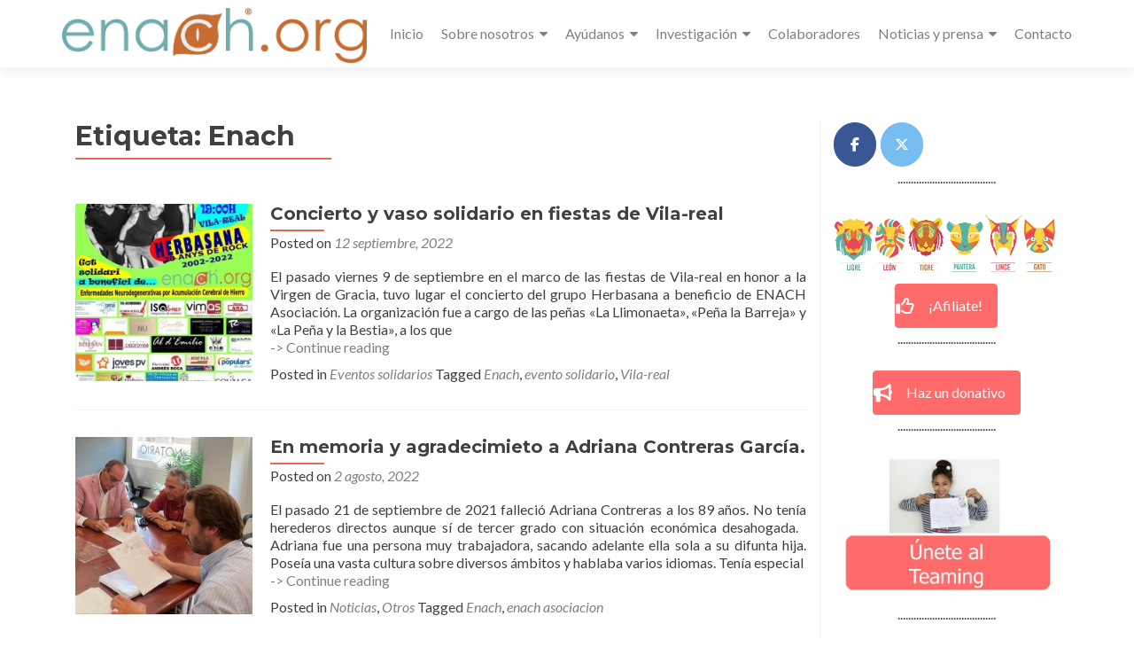

--- FILE ---
content_type: text/html; charset=UTF-8
request_url: https://www.enach.org/tag/enach/
body_size: 19731
content:
<!DOCTYPE html>

<html lang="es">

<head><style>img.lazy{min-height:1px}</style><link href="https://www.enach.org/wp-content/plugins/w3-total-cache/pub/js/lazyload.min.js" as="script">


<meta charset="UTF-8">

<meta name="viewport" content="width=device-width, initial-scale=1">

<link rel="profile" href="https://gmpg.org/xfn/11">

<link rel="pingback" href="https://www.enach.org/xmlrpc.php">

<meta name='robots' content='index, follow, max-image-preview:large, max-snippet:-1, max-video-preview:-1' />
	<style>img:is([sizes="auto" i], [sizes^="auto," i]) { contain-intrinsic-size: 3000px 1500px }</style>
	
	<!-- This site is optimized with the Yoast SEO plugin v26.7 - https://yoast.com/wordpress/plugins/seo/ -->
	<title>Enach Archives - Enach</title>
	<link rel="canonical" href="https://www.enach.org/tag/enach/" />
	<meta property="og:locale" content="es_ES" />
	<meta property="og:type" content="article" />
	<meta property="og:title" content="Enach Archives - Enach" />
	<meta property="og:url" content="https://www.enach.org/tag/enach/" />
	<meta property="og:site_name" content="Enach" />
	<meta name="twitter:card" content="summary_large_image" />
	<meta name="twitter:site" content="@ENACHasociacion" />
	<script type="application/ld+json" class="yoast-schema-graph">{"@context":"https://schema.org","@graph":[{"@type":"CollectionPage","@id":"https://www.enach.org/tag/enach/","url":"https://www.enach.org/tag/enach/","name":"Enach Archives - Enach","isPartOf":{"@id":"https://www.enach.org/#website"},"primaryImageOfPage":{"@id":"https://www.enach.org/tag/enach/#primaryimage"},"image":{"@id":"https://www.enach.org/tag/enach/#primaryimage"},"thumbnailUrl":"https://www.enach.org/wp-content/uploads/2022/09/IMG-20220823-WA0003.jpg","breadcrumb":{"@id":"https://www.enach.org/tag/enach/#breadcrumb"},"inLanguage":"es"},{"@type":"ImageObject","inLanguage":"es","@id":"https://www.enach.org/tag/enach/#primaryimage","url":"https://www.enach.org/wp-content/uploads/2022/09/IMG-20220823-WA0003.jpg","contentUrl":"https://www.enach.org/wp-content/uploads/2022/09/IMG-20220823-WA0003.jpg","width":526,"height":1024},{"@type":"BreadcrumbList","@id":"https://www.enach.org/tag/enach/#breadcrumb","itemListElement":[{"@type":"ListItem","position":1,"name":"Home","item":"https://www.enach.org/"},{"@type":"ListItem","position":2,"name":"Enach"}]},{"@type":"WebSite","@id":"https://www.enach.org/#website","url":"https://www.enach.org/","name":"Enach","description":"Asociación de Enfermedades Neurodegenerativas por Acumulación Cerebral de Hierro","publisher":{"@id":"https://www.enach.org/#organization"},"potentialAction":[{"@type":"SearchAction","target":{"@type":"EntryPoint","urlTemplate":"https://www.enach.org/?s={search_term_string}"},"query-input":{"@type":"PropertyValueSpecification","valueRequired":true,"valueName":"search_term_string"}}],"inLanguage":"es"},{"@type":"Organization","@id":"https://www.enach.org/#organization","name":"ENACH Asociación","url":"https://www.enach.org/","logo":{"@type":"ImageObject","inLanguage":"es","@id":"https://www.enach.org/#/schema/logo/image/","url":"https://www.enach.org/wp-content/uploads/2016/08/ENACH-din-margen.jpg","contentUrl":"https://www.enach.org/wp-content/uploads/2016/08/ENACH-din-margen.jpg","width":1998,"height":776,"caption":"ENACH Asociación"},"image":{"@id":"https://www.enach.org/#/schema/logo/image/"},"sameAs":["https://www.facebook.com/EnachAsociacion","https://x.com/ENACHasociacion","https://www.youtube.com/channel/UCoyWR-D5AjlIRndTCksYtyQ/featured"]}]}</script>
	<!-- / Yoast SEO plugin. -->


<link rel='dns-prefetch' href='//www.googletagmanager.com' />
<link rel='dns-prefetch' href='//fonts.googleapis.com' />
<link rel="alternate" type="application/rss+xml" title="Enach &raquo; Feed" href="https://www.enach.org/feed/" />
<link rel="alternate" type="application/rss+xml" title="Enach &raquo; Feed de los comentarios" href="https://www.enach.org/comments/feed/" />
<link rel="alternate" type="application/rss+xml" title="Enach &raquo; Etiqueta Enach del feed" href="https://www.enach.org/tag/enach/feed/" />
<script>
window._wpemojiSettings = {"baseUrl":"https:\/\/s.w.org\/images\/core\/emoji\/16.0.1\/72x72\/","ext":".png","svgUrl":"https:\/\/s.w.org\/images\/core\/emoji\/16.0.1\/svg\/","svgExt":".svg","source":{"concatemoji":"https:\/\/www.enach.org\/wp-includes\/js\/wp-emoji-release.min.js?ver=49e5facab7860927cd104b1367ff03e6"}};
/*! This file is auto-generated */
!function(s,n){var o,i,e;function c(e){try{var t={supportTests:e,timestamp:(new Date).valueOf()};sessionStorage.setItem(o,JSON.stringify(t))}catch(e){}}function p(e,t,n){e.clearRect(0,0,e.canvas.width,e.canvas.height),e.fillText(t,0,0);var t=new Uint32Array(e.getImageData(0,0,e.canvas.width,e.canvas.height).data),a=(e.clearRect(0,0,e.canvas.width,e.canvas.height),e.fillText(n,0,0),new Uint32Array(e.getImageData(0,0,e.canvas.width,e.canvas.height).data));return t.every(function(e,t){return e===a[t]})}function u(e,t){e.clearRect(0,0,e.canvas.width,e.canvas.height),e.fillText(t,0,0);for(var n=e.getImageData(16,16,1,1),a=0;a<n.data.length;a++)if(0!==n.data[a])return!1;return!0}function f(e,t,n,a){switch(t){case"flag":return n(e,"\ud83c\udff3\ufe0f\u200d\u26a7\ufe0f","\ud83c\udff3\ufe0f\u200b\u26a7\ufe0f")?!1:!n(e,"\ud83c\udde8\ud83c\uddf6","\ud83c\udde8\u200b\ud83c\uddf6")&&!n(e,"\ud83c\udff4\udb40\udc67\udb40\udc62\udb40\udc65\udb40\udc6e\udb40\udc67\udb40\udc7f","\ud83c\udff4\u200b\udb40\udc67\u200b\udb40\udc62\u200b\udb40\udc65\u200b\udb40\udc6e\u200b\udb40\udc67\u200b\udb40\udc7f");case"emoji":return!a(e,"\ud83e\udedf")}return!1}function g(e,t,n,a){var r="undefined"!=typeof WorkerGlobalScope&&self instanceof WorkerGlobalScope?new OffscreenCanvas(300,150):s.createElement("canvas"),o=r.getContext("2d",{willReadFrequently:!0}),i=(o.textBaseline="top",o.font="600 32px Arial",{});return e.forEach(function(e){i[e]=t(o,e,n,a)}),i}function t(e){var t=s.createElement("script");t.src=e,t.defer=!0,s.head.appendChild(t)}"undefined"!=typeof Promise&&(o="wpEmojiSettingsSupports",i=["flag","emoji"],n.supports={everything:!0,everythingExceptFlag:!0},e=new Promise(function(e){s.addEventListener("DOMContentLoaded",e,{once:!0})}),new Promise(function(t){var n=function(){try{var e=JSON.parse(sessionStorage.getItem(o));if("object"==typeof e&&"number"==typeof e.timestamp&&(new Date).valueOf()<e.timestamp+604800&&"object"==typeof e.supportTests)return e.supportTests}catch(e){}return null}();if(!n){if("undefined"!=typeof Worker&&"undefined"!=typeof OffscreenCanvas&&"undefined"!=typeof URL&&URL.createObjectURL&&"undefined"!=typeof Blob)try{var e="postMessage("+g.toString()+"("+[JSON.stringify(i),f.toString(),p.toString(),u.toString()].join(",")+"));",a=new Blob([e],{type:"text/javascript"}),r=new Worker(URL.createObjectURL(a),{name:"wpTestEmojiSupports"});return void(r.onmessage=function(e){c(n=e.data),r.terminate(),t(n)})}catch(e){}c(n=g(i,f,p,u))}t(n)}).then(function(e){for(var t in e)n.supports[t]=e[t],n.supports.everything=n.supports.everything&&n.supports[t],"flag"!==t&&(n.supports.everythingExceptFlag=n.supports.everythingExceptFlag&&n.supports[t]);n.supports.everythingExceptFlag=n.supports.everythingExceptFlag&&!n.supports.flag,n.DOMReady=!1,n.readyCallback=function(){n.DOMReady=!0}}).then(function(){return e}).then(function(){var e;n.supports.everything||(n.readyCallback(),(e=n.source||{}).concatemoji?t(e.concatemoji):e.wpemoji&&e.twemoji&&(t(e.twemoji),t(e.wpemoji)))}))}((window,document),window._wpemojiSettings);
</script>
<link rel="stylesheet" href="https://www.enach.org/wp-content/cache/minify/aacf7.css" media="all" />


<style id='wp-emoji-styles-inline-css'>

	img.wp-smiley, img.emoji {
		display: inline !important;
		border: none !important;
		box-shadow: none !important;
		height: 1em !important;
		width: 1em !important;
		margin: 0 0.07em !important;
		vertical-align: -0.1em !important;
		background: none !important;
		padding: 0 !important;
	}
</style>
<link rel="stylesheet" href="https://www.enach.org/wp-content/cache/minify/a5ff7.css" media="all" />

<style id='classic-theme-styles-inline-css'>
/*! This file is auto-generated */
.wp-block-button__link{color:#fff;background-color:#32373c;border-radius:9999px;box-shadow:none;text-decoration:none;padding:calc(.667em + 2px) calc(1.333em + 2px);font-size:1.125em}.wp-block-file__button{background:#32373c;color:#fff;text-decoration:none}
</style>
<style id='global-styles-inline-css'>
:root{--wp--preset--aspect-ratio--square: 1;--wp--preset--aspect-ratio--4-3: 4/3;--wp--preset--aspect-ratio--3-4: 3/4;--wp--preset--aspect-ratio--3-2: 3/2;--wp--preset--aspect-ratio--2-3: 2/3;--wp--preset--aspect-ratio--16-9: 16/9;--wp--preset--aspect-ratio--9-16: 9/16;--wp--preset--color--black: #000000;--wp--preset--color--cyan-bluish-gray: #abb8c3;--wp--preset--color--white: #ffffff;--wp--preset--color--pale-pink: #f78da7;--wp--preset--color--vivid-red: #cf2e2e;--wp--preset--color--luminous-vivid-orange: #ff6900;--wp--preset--color--luminous-vivid-amber: #fcb900;--wp--preset--color--light-green-cyan: #7bdcb5;--wp--preset--color--vivid-green-cyan: #00d084;--wp--preset--color--pale-cyan-blue: #8ed1fc;--wp--preset--color--vivid-cyan-blue: #0693e3;--wp--preset--color--vivid-purple: #9b51e0;--wp--preset--gradient--vivid-cyan-blue-to-vivid-purple: linear-gradient(135deg,rgba(6,147,227,1) 0%,rgb(155,81,224) 100%);--wp--preset--gradient--light-green-cyan-to-vivid-green-cyan: linear-gradient(135deg,rgb(122,220,180) 0%,rgb(0,208,130) 100%);--wp--preset--gradient--luminous-vivid-amber-to-luminous-vivid-orange: linear-gradient(135deg,rgba(252,185,0,1) 0%,rgba(255,105,0,1) 100%);--wp--preset--gradient--luminous-vivid-orange-to-vivid-red: linear-gradient(135deg,rgba(255,105,0,1) 0%,rgb(207,46,46) 100%);--wp--preset--gradient--very-light-gray-to-cyan-bluish-gray: linear-gradient(135deg,rgb(238,238,238) 0%,rgb(169,184,195) 100%);--wp--preset--gradient--cool-to-warm-spectrum: linear-gradient(135deg,rgb(74,234,220) 0%,rgb(151,120,209) 20%,rgb(207,42,186) 40%,rgb(238,44,130) 60%,rgb(251,105,98) 80%,rgb(254,248,76) 100%);--wp--preset--gradient--blush-light-purple: linear-gradient(135deg,rgb(255,206,236) 0%,rgb(152,150,240) 100%);--wp--preset--gradient--blush-bordeaux: linear-gradient(135deg,rgb(254,205,165) 0%,rgb(254,45,45) 50%,rgb(107,0,62) 100%);--wp--preset--gradient--luminous-dusk: linear-gradient(135deg,rgb(255,203,112) 0%,rgb(199,81,192) 50%,rgb(65,88,208) 100%);--wp--preset--gradient--pale-ocean: linear-gradient(135deg,rgb(255,245,203) 0%,rgb(182,227,212) 50%,rgb(51,167,181) 100%);--wp--preset--gradient--electric-grass: linear-gradient(135deg,rgb(202,248,128) 0%,rgb(113,206,126) 100%);--wp--preset--gradient--midnight: linear-gradient(135deg,rgb(2,3,129) 0%,rgb(40,116,252) 100%);--wp--preset--font-size--small: 13px;--wp--preset--font-size--medium: 20px;--wp--preset--font-size--large: 36px;--wp--preset--font-size--x-large: 42px;--wp--preset--spacing--20: 0.44rem;--wp--preset--spacing--30: 0.67rem;--wp--preset--spacing--40: 1rem;--wp--preset--spacing--50: 1.5rem;--wp--preset--spacing--60: 2.25rem;--wp--preset--spacing--70: 3.38rem;--wp--preset--spacing--80: 5.06rem;--wp--preset--shadow--natural: 6px 6px 9px rgba(0, 0, 0, 0.2);--wp--preset--shadow--deep: 12px 12px 50px rgba(0, 0, 0, 0.4);--wp--preset--shadow--sharp: 6px 6px 0px rgba(0, 0, 0, 0.2);--wp--preset--shadow--outlined: 6px 6px 0px -3px rgba(255, 255, 255, 1), 6px 6px rgba(0, 0, 0, 1);--wp--preset--shadow--crisp: 6px 6px 0px rgba(0, 0, 0, 1);}:where(.is-layout-flex){gap: 0.5em;}:where(.is-layout-grid){gap: 0.5em;}body .is-layout-flex{display: flex;}.is-layout-flex{flex-wrap: wrap;align-items: center;}.is-layout-flex > :is(*, div){margin: 0;}body .is-layout-grid{display: grid;}.is-layout-grid > :is(*, div){margin: 0;}:where(.wp-block-columns.is-layout-flex){gap: 2em;}:where(.wp-block-columns.is-layout-grid){gap: 2em;}:where(.wp-block-post-template.is-layout-flex){gap: 1.25em;}:where(.wp-block-post-template.is-layout-grid){gap: 1.25em;}.has-black-color{color: var(--wp--preset--color--black) !important;}.has-cyan-bluish-gray-color{color: var(--wp--preset--color--cyan-bluish-gray) !important;}.has-white-color{color: var(--wp--preset--color--white) !important;}.has-pale-pink-color{color: var(--wp--preset--color--pale-pink) !important;}.has-vivid-red-color{color: var(--wp--preset--color--vivid-red) !important;}.has-luminous-vivid-orange-color{color: var(--wp--preset--color--luminous-vivid-orange) !important;}.has-luminous-vivid-amber-color{color: var(--wp--preset--color--luminous-vivid-amber) !important;}.has-light-green-cyan-color{color: var(--wp--preset--color--light-green-cyan) !important;}.has-vivid-green-cyan-color{color: var(--wp--preset--color--vivid-green-cyan) !important;}.has-pale-cyan-blue-color{color: var(--wp--preset--color--pale-cyan-blue) !important;}.has-vivid-cyan-blue-color{color: var(--wp--preset--color--vivid-cyan-blue) !important;}.has-vivid-purple-color{color: var(--wp--preset--color--vivid-purple) !important;}.has-black-background-color{background-color: var(--wp--preset--color--black) !important;}.has-cyan-bluish-gray-background-color{background-color: var(--wp--preset--color--cyan-bluish-gray) !important;}.has-white-background-color{background-color: var(--wp--preset--color--white) !important;}.has-pale-pink-background-color{background-color: var(--wp--preset--color--pale-pink) !important;}.has-vivid-red-background-color{background-color: var(--wp--preset--color--vivid-red) !important;}.has-luminous-vivid-orange-background-color{background-color: var(--wp--preset--color--luminous-vivid-orange) !important;}.has-luminous-vivid-amber-background-color{background-color: var(--wp--preset--color--luminous-vivid-amber) !important;}.has-light-green-cyan-background-color{background-color: var(--wp--preset--color--light-green-cyan) !important;}.has-vivid-green-cyan-background-color{background-color: var(--wp--preset--color--vivid-green-cyan) !important;}.has-pale-cyan-blue-background-color{background-color: var(--wp--preset--color--pale-cyan-blue) !important;}.has-vivid-cyan-blue-background-color{background-color: var(--wp--preset--color--vivid-cyan-blue) !important;}.has-vivid-purple-background-color{background-color: var(--wp--preset--color--vivid-purple) !important;}.has-black-border-color{border-color: var(--wp--preset--color--black) !important;}.has-cyan-bluish-gray-border-color{border-color: var(--wp--preset--color--cyan-bluish-gray) !important;}.has-white-border-color{border-color: var(--wp--preset--color--white) !important;}.has-pale-pink-border-color{border-color: var(--wp--preset--color--pale-pink) !important;}.has-vivid-red-border-color{border-color: var(--wp--preset--color--vivid-red) !important;}.has-luminous-vivid-orange-border-color{border-color: var(--wp--preset--color--luminous-vivid-orange) !important;}.has-luminous-vivid-amber-border-color{border-color: var(--wp--preset--color--luminous-vivid-amber) !important;}.has-light-green-cyan-border-color{border-color: var(--wp--preset--color--light-green-cyan) !important;}.has-vivid-green-cyan-border-color{border-color: var(--wp--preset--color--vivid-green-cyan) !important;}.has-pale-cyan-blue-border-color{border-color: var(--wp--preset--color--pale-cyan-blue) !important;}.has-vivid-cyan-blue-border-color{border-color: var(--wp--preset--color--vivid-cyan-blue) !important;}.has-vivid-purple-border-color{border-color: var(--wp--preset--color--vivid-purple) !important;}.has-vivid-cyan-blue-to-vivid-purple-gradient-background{background: var(--wp--preset--gradient--vivid-cyan-blue-to-vivid-purple) !important;}.has-light-green-cyan-to-vivid-green-cyan-gradient-background{background: var(--wp--preset--gradient--light-green-cyan-to-vivid-green-cyan) !important;}.has-luminous-vivid-amber-to-luminous-vivid-orange-gradient-background{background: var(--wp--preset--gradient--luminous-vivid-amber-to-luminous-vivid-orange) !important;}.has-luminous-vivid-orange-to-vivid-red-gradient-background{background: var(--wp--preset--gradient--luminous-vivid-orange-to-vivid-red) !important;}.has-very-light-gray-to-cyan-bluish-gray-gradient-background{background: var(--wp--preset--gradient--very-light-gray-to-cyan-bluish-gray) !important;}.has-cool-to-warm-spectrum-gradient-background{background: var(--wp--preset--gradient--cool-to-warm-spectrum) !important;}.has-blush-light-purple-gradient-background{background: var(--wp--preset--gradient--blush-light-purple) !important;}.has-blush-bordeaux-gradient-background{background: var(--wp--preset--gradient--blush-bordeaux) !important;}.has-luminous-dusk-gradient-background{background: var(--wp--preset--gradient--luminous-dusk) !important;}.has-pale-ocean-gradient-background{background: var(--wp--preset--gradient--pale-ocean) !important;}.has-electric-grass-gradient-background{background: var(--wp--preset--gradient--electric-grass) !important;}.has-midnight-gradient-background{background: var(--wp--preset--gradient--midnight) !important;}.has-small-font-size{font-size: var(--wp--preset--font-size--small) !important;}.has-medium-font-size{font-size: var(--wp--preset--font-size--medium) !important;}.has-large-font-size{font-size: var(--wp--preset--font-size--large) !important;}.has-x-large-font-size{font-size: var(--wp--preset--font-size--x-large) !important;}
:where(.wp-block-post-template.is-layout-flex){gap: 1.25em;}:where(.wp-block-post-template.is-layout-grid){gap: 1.25em;}
:where(.wp-block-columns.is-layout-flex){gap: 2em;}:where(.wp-block-columns.is-layout-grid){gap: 2em;}
:root :where(.wp-block-pullquote){font-size: 1.5em;line-height: 1.6;}
</style>
<link rel="stylesheet" href="https://www.enach.org/wp-content/cache/minify/fa542.css" media="all" />




<link rel='stylesheet' id='zerif_font-css' href='//fonts.googleapis.com/css?family=Lato%3A300%2C400%2C700%2C400italic%7CMontserrat%3A700%7CHomemade+Apple&#038;ver=2.2.1' media='all' />
<link rel='stylesheet' id='zerif_font_all-css' href='//fonts.googleapis.com/css?family=Open+Sans%3A400%2C300%2C300italic%2C400italic%2C600italic%2C600%2C700%2C700italic%2C800%2C800italic&#038;ver=2.2.1' media='all' />
<link rel="stylesheet" href="https://www.enach.org/wp-content/cache/minify/8a7ef.css" media="all" />



<style id='zerif_style-inline-css'>
.zerif-top-bar, .zerif-top-bar .widget.widget_shopping_cart .cart_list {
			background-color: #ffffff
		}
		.zerif-top-bar .widget .label-floating input[type=search]:-webkit-autofill {
			-webkit-box-shadow: inset 0 0 0px 9999px #ffffff
		}.zerif-top-bar, .zerif-top-bar .widget .label-floating input[type=search], .zerif-top-bar .widget.widget_search form.form-group:before, .zerif-top-bar .widget.widget_product_search form.form-group:before, .zerif-top-bar .widget.widget_shopping_cart:before {
			color: #000000
		} 
		.zerif-top-bar .widget .label-floating input[type=search]{
			-webkit-text-fill-color:#000000 !important 
		}.zerif-top-bar a, .zerif-top-bar .top-bar-nav li a {
			color: #d06d2a
		}.zerif-top-bar a:hover, .zerif-top-bar .top-bar-nav li a:hover {
			color: #d06d2a
		}

		.navbar-inverse .navbar-nav > li > a,
		.nav.navbar-inverse .nav.navbar-nav ul.sub-menu li a,
		.navbar.navbar-inverse .primary-menu a, 
		.navbar.navbar-inverse .primary-menu > li > a, 
		.nav.navbar-inverse .primary-menu ul.sub-menu li a {
			color:#808080;
		}
		.navbar-inverse .navbar-nav > li.current-menu-item > a:not(.page-anchor),
		.navbar.navbar-inverse .nav.navbar-nav>li.current>a,
		.navbar.navbar-inverse .nav.navbar-nav a:hover, 
		.navbar.navbar-inverse .nav.navbar-nav > li > a:hover, 
		.nav.navbar-inverse .nav.navbar-nav ul.sub-menu li a:hover,
		.navbar.navbar-inverse .primary-menu a:hover, 
		.navbar.navbar-inverse .primary-menu > li > a:hover, 
		.nav.navbar-inverse .primary-menu ul.sub-menu li a:hover {
			color:#e96656;
		}
		.screen-reader-text {
			clip: rect(1px, 1px, 1px, 1px);
			height: 1px;
			overflow: hidden;
			position: absolute !important;
			width: 1px;
		}


		.primary-menu nav{
			float:right;
		}
		.primary-menu ul{
			list-style:none;
			margin:0;
		}

		.primary-menu ul li {
			display: inline-block;
			position: relative;
			margin-right: 20px;
			margin-top: 20px;
			float: left;
		}

		.primary-menu ul li:last-child{
			margin-right:0;
		}

		.primary-menu ul li:hover > a, .primary-menu ul li a:focus {
			color: #e96656;
		}

		.primary-menu ul li a {
			text-decoration:none;
			display: block;
			color: #404040;;
			line-height: 35px;
		}

		.primary-menu ul li:hover > .sub-menu {
			left: 0;
			margin: 0;
		}

		.primary-menu ul ul li:hover > .sub-menu {
			left: 200px;
			top: 0;
		}

		.sub-menu{
			position: absolute;
			left: -9999px;
			top: 100%;
			background: #fff;
			width: 200px;
			box-shadow: 3px 3px 2px rgba(50, 50, 50, 0.08);
			z-index: 9999;
		}

		.primary-menu ul.sub-menu li{
			display:block;
			width: 100%;
			float: none;
			position: relative;
			list-style: none;
			padding: 10px;
			margin:0;
		}

		.primary-menu ul.sub-menu li a{
			display: block;
			line-height: initial;
		}



		.primary-menu .menu li.acc-focus > .sub-menu {
			left: 0;
			margin: 0;
		}

		@media (min-width: 768px){
			.primary-menu .menu ul li.acc-focus > .sub-menu {
				left: 200px;
				top: 0;
			}

			.children li.acc-focus .children{
				left: 200px;
				top: 0;
			}
		}

		.acc-focus > .children{
			left: 0;
			margin: 0;
		}

		.skip-link {
			display: inline-block;
			position: absolute;
			top: 1em;
			left: 0.5em;
			overflow: hidden;
			width: 1px;
			height: 1px;
			clip: rect(0, 0, 0, 0);
		}

		.skip-link:focus {
			width: auto;
			height: auto;
			clip: auto;
			z-index: 9999;
			padding: 10px;
			border: 1px solid;
			background-color:#EFEFEF;
			color:#176BA1;
			text-decoration:none;
			font-weight:bold;
		}

		@media (min-width: 768px){
			.primary-menu{
				display:block!important;
			}
		}
		@media (max-width: 767px) {
			.primary-menu{
				display:none;
			}

			.primary-menu ul li {
				width:100%;
				border-bottom: 1px solid #EDEDED;
				position: relative;
				margin: 8px 0 0 0;
				padding: 0 0 8px 0;
			}
			.navbar.navbar-inverse .primary-menu ul.sub-menu li a {
				width: 100%;
				float: left;
				padding: 8px 25px 8px 0;
			}

			.primary-menu nav {
				float:none;
				padding-right: 15px;
				padding-left: 15px;
			}

			.sub-menu {
				position: relative;
				display: none;
				width: 100%;
				box-shadow:none;
				z-index: initial;
				right:0;
			}

			.primary-menu ul.sub-menu li:last-child{
				border-bottom:none;
			}

			.dropdown-toggle:focus{
				background-color:#D44141;`
			}
		}
		
</style>
<!--[if lt IE 9]>
<link rel='stylesheet' id='zerif_ie_style-css' href='https://www.enach.org/wp-content/themes/zerif-pro/css/ie.css?ver=2.2.1' media='all' />
<![endif]-->
<link rel="stylesheet" href="https://www.enach.org/wp-content/cache/minify/3f411.css" media="all" />


<script src="https://www.enach.org/wp-content/cache/minify/5a46c.js"></script>







<!-- Fragmento de código de la etiqueta de Google (gtag.js) añadida por Site Kit -->
<!-- Fragmento de código de Google Analytics añadido por Site Kit -->

<script id="google_gtagjs-js-after">
window.dataLayer = window.dataLayer || [];function gtag(){dataLayer.push(arguments);}
gtag("set","linker",{"domains":["www.enach.org"]});
gtag("js", new Date());
gtag("set", "developer_id.dZTNiMT", true);
gtag("config", "G-P0CTQTPJH5");
</script>
<link rel="https://api.w.org/" href="https://www.enach.org/wp-json/" /><link rel="alternate" title="JSON" type="application/json" href="https://www.enach.org/wp-json/wp/v2/tags/9" /><meta name="generator" content="Site Kit by Google 1.170.0" /><style>	.site-content { background: #fff } .navbar, .navbar-inverse .navbar-nav ul.sub-menu { background: #fff; }	.entry-title, .entry-title a, .widget-title, .widget-title a, .page-header .page-title, .comments-title, h1.page-title { color: #404040 !important}	.widget .widget-title:before, .entry-title:before, .page-header .page-title:before, .entry-title:after, ul.nav > li.current_page_item > a:before, .nav > li.current-menu-item > a:before, h1.page-title:before, .navbar.navbar-inverse .primary-menu ul li.current-menu-item > a:before, ul.nav > li > a.nav-active:before, .navbar.navbar-inverse .primary-menu ul > li.current > a:before { background: #e96656 !important; }	body, button, input, select, textarea, .widget p, .widget .textwidget, .woocommerce .product h3, h2.woocommerce-loop-product__title, .woocommerce .product span.amount, .woocommerce-page .woocommerce .product-name a { color: #404040 }	.widget li a, .widget a, article .entry-meta a, article .entry-content a, .entry-footer a, .site-content a { color: #808080; }	.widget li a:hover, .widget a:hover, article .entry-meta a:hover, article .entry-content a:hover , .entry-footer a:hover, .site-content a:hover { color: #e96656 }	.header-content-wrap { background: rgba(0, 0, 0, 0.5)}	.big-title-container .intro-text { color: #fff}	.big-title-container .red-btn { background: #e96656}	.big-title-container .red-btn:hover { background: #cb4332}	.big-title-container .buttons .red-btn { color: #fff !important }	.big-title-container .green-btn { background: #20AA73}	.big-title-container .green-btn:hover { background: #069059}	.big-title-container .buttons .green-btn { color: #fff !important }	.big-title-container .red-btn:hover { color: #fff !important }	.big-title-container .green-btn:hover { color: #fff !important }	.focus { background: rgba(255, 255, 255, 1) }	.focus .section-header h2{ color: #404040 }	.focus .section-header h6{ color: #404040 }	.focus .focus-box h5{ color: #404040 }	.focus .focus-box p{ color: #404040 }	#focus div.box-circle:nth-child(4n+1) .focus-box .service-icon:hover { border: 10px solid #e96656 }	#focus div.box-circle:nth-child(4n+1) .focus-box .red-border-bottom:before{ background: #e96656 }	#focus div.box-circle:nth-child(4n+2) .focus-box .service-icon:hover { border: 10px solid #34d293 }	#focus div.box-circle:nth-child(4n+2) .focus-box .red-border-bottom:before { background: #34d293 }	#focus div.box-circle:nth-child(4n+3) .focus-box .service-icon:hover { border: 10px solid #3ab0e2 }	#focus div.box-circle:nth-child(4n+3) .focus-box .red-border-bottom:before { background: #3ab0e2 }	#focus div.box-circle:nth-child(4n+4) .focus-box .service-icon:hover { border: 10px solid #f7d861 }	#focus div.box-circle:nth-child(4n+4) .focus-box .red-border-bottom:before { background: #f7d861 }	.works { background: rgba(255, 255, 255, 1) }	.works .section-header h2 { color: #404040 }	.works .section-header h6 { color: #404040 }	.works .white-text { color: #fff }.works .red-border-bottom:before { background: #e96656 !important; }	.about-us, .about-us .our-clients .section-footer-title { background: rgba(39, 39, 39, 1) }	.about-us { color: #fff }	.about-us p{ color: #fff }	.about-us .section-header h2, .about-us .section-header h6 { color: #fff }.about-us	.skills input { color: #fff !important; }.about-us .our-clients .section-footer-title { color: #fff !important; }	.our-team { background: rgba(255, 255, 255, 1) }	.our-team .section-header h2, .our-team .member-details h5, .our-team .member-details h5 a, .our-team .section-header h6, .our-team .member-details .position { color: #404040 }	.our-team .team-member:hover .details { color: #fff }	.our-team .team-member .social-icons ul li a:hover { color: #e96656 }	.our-team .team-member .social-icons ul li a { color: #808080 }.team-member:hover .details { background: #333 !important; }	.our-team .row > span:nth-child(4n+1) .red-border-bottom:before { background: #e96656 }	.our-team .row > span:nth-child(4n+2) .red-border-bottom:before { background: #34d293 }	.our-team .row > span:nth-child(4n+3) .red-border-bottom:before { background: #3ab0e2 }	.our-team .row > span:nth-child(4n+4) .red-border-bottom:before { background: #f7d861 }	.testimonial { background: rgba(219, 191, 86, 1) }	.testimonial .section-header h2, .testimonial .section-header h6 { color: #fff }	.testimonial .feedback-box .message { color: #909090 }	.testimonial .feedback-box .client-info .client-name { color: #909090 }	.testimonial .feedback-box .quote { color: #e96656 }	#client-feedbacks .feedback-box { background: #FFFFFF; }	.separator-one { background: rgba(52, 210, 147, 0.8) }	.separator-one h3 { color: #fff !important; }	.separator-one .green-btn { background: #20AA73 }	.separator-one .green-btn:hover { background: #14a168 }	.separator-one .green-btn { color: #fff !important; }	.separator-one .green-btn:hover { color: #fff !important; }	.purchase-now { background: rgba(233, 102, 86, 1) }	.purchase-now h3 { color: #fff }	.purchase-now .red-btn { background: #db5a4a !important }	.purchase-now .red-btn:hover { background: #bf3928 !important }	.purchase-now .red-btn { color: #fff !important; }	.purchase-now .red-btn:hover { color: #fff !important; }	.contact-us { background: rgba(0, 0, 0, 0.5) }	.contact-us form.wpcf7-form p label, .contact-us form.wpcf7-form .wpcf7-list-item-label, .contact-us .section-header h2, .contact-us .section-header h6 { color: #fff }	.contact-us button { background: #e96656 }	.contact-us button:hover { background: #cb4332 !important; box-shadow: none; }	.contact-us button, .pirate_forms .pirate-forms-submit-button { color: #fff !important; }	.contact-us button:hover, .pirate_forms .pirate-forms-submit-button:hover { color: #fff !important; }	.packages .section-header h2, .packages .section-header h6 { color: #fff}	.packages .package-header h5,.best-value .package-header h4,.best-value .package-header .meta-text { color: #ffffff}	.packages .package ul li, .packages .price .price-meta { color: #808080}	.packages .package .custom-button { color: #fff !important; }	.packages .dark-bg { background: #404040; }	.packages .price h4 { color: #fff; }	.packages { background: rgba(0, 0, 0, 0.5) }	#latestnews { background: rgba(255, 255, 255, 1) }	#latestnews .section-header h2 { color: #404040 }	#latestnews .section-header h6 { color: #808080 }	#latestnews #carousel-homepage-latestnews .carousel-inner .item .latestnews-title a { color: #404040}	#latestnews #carousel-homepage-latestnews .item .latestnews-box:nth-child(4n+1) .latestnews-title a:before { background: #e96656}	#latestnews #carousel-homepage-latestnews .item .latestnews-box:nth-child(4n+2) .latestnews-title a:before { background: #34d293}	#latestnews #carousel-homepage-latestnews .item .latestnews-box:nth-child(4n+3) .latestnews-title a:before { background: #3ab0e2}	#latestnews #carousel-homepage-latestnews .item .latestnews-box:nth-child(4n+4) .latestnews-title a:before { background: #f7d861}	#latestnews .latesnews-content p, .latesnews-content { color: #909090} section#subscribe { background: rgba(0, 0, 0, 0.5) !important; } section#subscribe h3, .newsletter .sub-heading, .newsletter label { color: #fff !important; } section#subscribe input[type="submit"] { color: #fff !important; } section#subscribe input[type="submit"] { background: #e96656 !important; } section#subscribe input[type="submit"]:hover { background: #cb4332 !important; }	#footer { background: #272727 }	.copyright { background: #171717 }	#footer .company-details, #footer .company-details a, #footer .footer-widget p, #footer .footer-widget a { color: #939393 !important; }	#footer .social li a { color: #939393 }	#footer .social li a:hover { color: #e96656 }	#footer .company-details a:hover, #footer .footer-widget a:hover { color: #e96656 !important; }	#footer .footer-widget h1 { color: #fff !important; }	#footer .footer-widget h1:before { background: #e96656 !important; }	.comment-form #submit, .comment-reply-link,.woocommerce .add_to_cart_button, .woocommerce .checkout-button, .woocommerce .single_add_to_cart_button, .woocommerce #place_order, .edd-submit.button, .page button, .post button, .woocommerce-page .woocommerce input[type="submit"], .woocommerce-page #content input.button, .woocommerce input.button.alt, .woocommerce-page #content input.button.alt, .woocommerce-page input.button.alt, .woocommerce-page .products a.button { background-color: #e96656 !important; }	.comment-form #submit:hover, .comment-reply-link:hover, .woocommerce .add_to_cart_button:hover, .woocommerce .checkout-button:hover, .woocommerce  .single_add_to_cart_button:hover, .woocommerce #place_order:hover, .edd-submit.button:hover, .page button:hover, .post button:hover, .woocommerce-page .woocommerce input[type="submit"]:hover, .woocommerce-page #content input.button:hover, .woocommerce input.button.alt:hover, .woocommerce-page #content input.button.alt:hover, .woocommerce-page input.button.alt:hover, .woocommerce-page .products a.button:hover { background-color: #cb4332 !important; box-shadow: none; }	.comment-form #submit, .comment-reply-link, .woocommerce .add_to_cart_button, .woocommerce .checkout-button, .woocommerce .single_add_to_cart_button, .woocommerce #place_order, .edd-submit.button span, .page button, .post button, .woocommerce-page .woocommerce input[type="submit"], .woocommerce-page #content input.button, .woocommerce input.button.alt, .woocommerce-page #content input.button.alt, .woocommerce-page input.button.alt, .woocommerce .button { color: #fff !important }</style><style id="custom-background-css">
body.custom-background { background-image: url("https://www.enach.org/wp-content/uploads/2017/08/LIGRE-A4.jpg"); background-position: center center; background-size: contain; background-repeat: no-repeat; background-attachment: fixed; }
</style>
	<link rel="icon" href="https://www.enach.org/wp-content/uploads/2016/08/cropped-ENACH-01-32x32.jpg" sizes="32x32" />
<link rel="icon" href="https://www.enach.org/wp-content/uploads/2016/08/cropped-ENACH-01-192x192.jpg" sizes="192x192" />
<link rel="apple-touch-icon" href="https://www.enach.org/wp-content/uploads/2016/08/cropped-ENACH-01-180x180.jpg" />
<meta name="msapplication-TileImage" content="https://www.enach.org/wp-content/uploads/2016/08/cropped-ENACH-01-270x270.jpg" />


</head>

		<body data-rsssl=1 class="archive tag tag-enach tag-9 custom-background wp-custom-logo wp-theme-zerif-pro wp-child-theme-zerif-pro-child group-blog" itemscope="itemscope" itemtype="http://schema.org/WebPage">
							<a class="skip-link screen-text-reader" href="#content">Skip to content</a>
				
	
	
	
		
		<header id="home" class="header" itemscope="itemscope" itemtype="http://schema.org/WPHeader">

			
				<div id="main-nav" class="navbar navbar-inverse bs-docs-nav">

					<div class="container">

						<div class="navbar-header responsive-logo">

							<button class="navbar-toggle collapsed" type="button" data-toggle="collapse"
									data-target=".bs-navbar-collapse">

								<span class="screen-reader-text">Menu</span>

								<span class="icon-bar"></span>

								<span class="icon-bar"></span>

								<span class="icon-bar"></span>

							</button>

							
							<div class="navbar-brand">

								
									<a href="https://www.enach.org/">

										<img class="lazy" src="data:image/svg+xml,%3Csvg%20xmlns='http://www.w3.org/2000/svg'%20viewBox='0%200%202973%20536'%3E%3C/svg%3E" data-src="https://www.enach.org/wp-content/uploads/2018/11/ENACH-ORG-A4-RGB.jpg" alt="Enach">
									</a>

									
							</div> <!-- /.navbar-brand -->

						</div> <!-- /.navbar-header -->

											<div class='primary-menu'>
									<nav aria-label='Primary Menu '>
			<h3 class="screen-reader-text">Primary Menu</h3>
			<div class="menu-menu-superior-container"><ul id="menu-menu-superior" class="menu"><li id="menu-item-4488" class="menu-item menu-item-type-custom menu-item-object-custom menu-item-home menu-item-4488"><a href="https://www.enach.org">Inicio</a></li>
<li id="menu-item-4801" class="menu-item menu-item-type-custom menu-item-object-custom menu-item-has-children menu-item-4801"><a href="https://www.enach.org/quienes-somos/">Sobre nosotros</a>
<ul class="sub-menu">
	<li id="menu-item-42" class="menu-item menu-item-type-post_type menu-item-object-page menu-item-42"><a href="https://www.enach.org/quienes-somos/">¿Quiénes somos?</a></li>
	<li id="menu-item-4869" class="menu-item menu-item-type-post_type menu-item-object-page menu-item-4869"><a href="https://www.enach.org/utilidad-publica/">Utilidad pública</a></li>
	<li id="menu-item-40" class="menu-item menu-item-type-post_type menu-item-object-page menu-item-40"><a href="https://www.enach.org/que-hacemos/">¿Qué hacemos?</a></li>
	<li id="menu-item-105" class="menu-item menu-item-type-post_type menu-item-object-page menu-item-105"><a href="https://www.enach.org/las-enach/">Las ENACH</a></li>
	<li id="menu-item-906" class="menu-item menu-item-type-post_type menu-item-object-page menu-item-906"><a href="https://www.enach.org/registro-de-pacientes/">Registro de pacientes</a></li>
	<li id="menu-item-526" class="menu-item menu-item-type-post_type menu-item-object-page menu-item-526"><a href="https://www.enach.org/nbia-alliance/">NBIA Alliance</a></li>
</ul>
</li>
<li id="menu-item-4636" class="menu-item menu-item-type-custom menu-item-object-custom menu-item-has-children menu-item-4636"><a href="https://www.enach.org/haz-un-donativo-puntual/">Ayúdanos</a>
<ul class="sub-menu">
	<li id="menu-item-108" class="menu-item menu-item-type-post_type menu-item-object-page menu-item-108"><a href="https://www.enach.org/afiliate/">Afíliate</a></li>
	<li id="menu-item-2568" class="menu-item menu-item-type-post_type menu-item-object-page menu-item-2568"><a href="https://www.enach.org/politica-de-gestion-de-eventos/">Política de gestión de eventos y campañas de captación de donativos.</a></li>
	<li id="menu-item-840" class="menu-item menu-item-type-post_type menu-item-object-page menu-item-840"><a href="https://www.enach.org/unete-a-nuestro-teaming-dona-1-e/">¡Únete a nuestro Teaming! Dona 1 €</a></li>
	<li id="menu-item-201" class="menu-item menu-item-type-post_type menu-item-object-page menu-item-201"><a href="https://www.enach.org/haz-un-donativo-puntual/">Haz un donativo puntual</a></li>
	<li id="menu-item-5440" class="menu-item menu-item-type-post_type menu-item-object-page menu-item-5440"><a href="https://www.enach.org/pagina-de-compra-de-las-fotos-de-metal-contra-metal/">Compra de fotos METAL CONTRA METAL.</a></li>
</ul>
</li>
<li id="menu-item-4799" class="menu-item menu-item-type-custom menu-item-object-custom menu-item-has-children menu-item-4799"><a href="https://www.enach.org/enach-synergy/">Investigación</a>
<ul class="sub-menu">
	<li id="menu-item-5757" class="menu-item menu-item-type-post_type menu-item-object-page menu-item-5757"><a href="https://www.enach.org/enach-synergy/">ENACH Synergy</a></li>
	<li id="menu-item-5891" class="menu-item menu-item-type-post_type menu-item-object-page menu-item-5891"><a href="https://www.enach.org/videos-de-proyectos-de-investigacion/">Vídeos Proyectos de Investigación y Encuentro de familias ENACH 2023.</a></li>
	<li id="menu-item-2278" class="menu-item menu-item-type-taxonomy menu-item-object-category menu-item-2278"><a href="https://www.enach.org/category/investigacion-otros/">Otros</a></li>
</ul>
</li>
<li id="menu-item-4582" class="menu-item menu-item-type-post_type menu-item-object-page menu-item-4582"><a href="https://www.enach.org/colaboradores-2/">Colaboradores</a></li>
<li id="menu-item-4559" class="menu-item menu-item-type-custom menu-item-object-custom menu-item-has-children menu-item-4559"><a href="https://www.enach.org/category/noticias/">Noticias y prensa</a>
<ul class="sub-menu">
	<li id="menu-item-43" class="menu-item menu-item-type-taxonomy menu-item-object-category menu-item-43"><a href="https://www.enach.org/category/noticias/">Noticias</a></li>
	<li id="menu-item-2468" class="menu-item menu-item-type-taxonomy menu-item-object-category menu-item-2468"><a href="https://www.enach.org/category/enach-internacional/">ENACH Internacional</a></li>
	<li id="menu-item-245" class="menu-item menu-item-type-taxonomy menu-item-object-category menu-item-245"><a href="https://www.enach.org/category/eventos/">Eventos solidarios</a></li>
	<li id="menu-item-56" class="menu-item menu-item-type-post_type menu-item-object-page menu-item-56"><a href="https://www.enach.org/recortes-de-prensa/">Recortes de prensa</a></li>
	<li id="menu-item-4557" class="menu-item menu-item-type-post_type menu-item-object-page menu-item-4557"><a href="https://www.enach.org/videos-entrevistas-tv-radio-2/">Vídeos entrevistas TV / Radio</a></li>
	<li id="menu-item-4536" class="menu-item menu-item-type-post_type menu-item-object-page menu-item-4536"><a href="https://www.enach.org/videos-promocionales-2/">Videos Promocionales</a></li>
	<li id="menu-item-4571" class="menu-item menu-item-type-post_type menu-item-object-page menu-item-4571"><a href="https://www.enach.org/videos-otros/">Videos otros</a></li>
</ul>
</li>
<li id="menu-item-36" class="menu-item menu-item-type-post_type menu-item-object-page menu-item-36"><a href="https://www.enach.org/contacto/">Contacto</a></li>
</ul></div>		</nav>
									</div>
							
					</div>

				</div>
							<!-- / END TOP BAR -->

<div class="clear"></div>
</header> <!-- / END HOME SECTION  -->
	<div id="content" class="site-content">
		<div class="container">
						<div class="content-left-wrap col-md-9">
								<div id="primary" class="content-area">
					<main id="main" class="site-main">
													<header class="page-header">

								<h1 class="page-title">Etiqueta: <span>Enach</span></h1>
							</header><!-- .page-header -->
							
<article id="post-5631" class="post-5631 post type-post status-publish format-standard has-post-thumbnail hentry category-eventos tag-enach tag-evento-solidario tag-vila-real" itemtype="http://schema.org/BlogPosting" itemtype="http://schema.org/BlogPosting">

	
		
		<div class="post-img-wrap" itemprop="image">
			<a href="https://www.enach.org/concierto-y-vaso-solidario-en-fiestas-de-vila-real/" title="Concierto y vaso solidario en fiestas de Vila-real" >
				<img width="250" height="250" src="data:image/svg+xml,%3Csvg%20xmlns='http://www.w3.org/2000/svg'%20viewBox='0%200%20250%20250'%3E%3C/svg%3E" data-src="https://www.enach.org/wp-content/uploads/2022/09/IMG-20220823-WA0003-250x250.jpg" class="attachment-post-thumbnail size-post-thumbnail wp-post-image lazy" alt="" decoding="async" fetchpriority="high" data-srcset="https://www.enach.org/wp-content/uploads/2022/09/IMG-20220823-WA0003-250x250.jpg 250w, https://www.enach.org/wp-content/uploads/2022/09/IMG-20220823-WA0003-150x150.jpg 150w, https://www.enach.org/wp-content/uploads/2022/09/IMG-20220823-WA0003-73x73.jpg 73w, https://www.enach.org/wp-content/uploads/2022/09/IMG-20220823-WA0003-174x174.jpg 174w" data-sizes="(max-width: 250px) 100vw, 250px" />			</a>
		</div>

		<div class="listpost-content-wrap">

		
	
	<div class="list-post-top">

	<header class="entry-header">

		<h2 class="entry-title" itemprop="headline"><a href="https://www.enach.org/concierto-y-vaso-solidario-en-fiestas-de-vila-real/" rel="bookmark">Concierto y vaso solidario en fiestas de Vila-real</a></h2>

		
		<div class="entry-meta">

			<span class="posted-on">Posted on <a href="https://www.enach.org/2022/09/12/" rel="bookmark"><time class="entry-date published" itemprop="datePublished" datetime="2022-09-12T16:57:30+02:00">12 septiembre, 2022</time><time class="updated" datetime="2022-09-17T17:12:01+02:00">17 septiembre, 2022</time></a></span><span class="byline"> by <span class="author vcard" itemprop="name"><a href="https://www.enach.org/author/gloria/" class="url fn n author-link" itemscope="itemscope" itemtype="http://schema.org/Person" itemprop="author">Gloria</a></span></span>
		</div><!-- .entry-meta -->

		
	</header><!-- .entry-header -->

	
	<div class="entry-content" itemprop="text">

		<p>El pasado viernes 9 de septiembre en el marco de las fiestas de Vila-real en honor a la Virgen de Gracia, tuvo lugar el concierto del grupo Herbasana a beneficio de ENACH Asociación. La organización fue a cargo de las peñas «La Llimonaeta», «Peña la Barreja» y «La Peña y la Bestia», a los que<a class="read-more" href="https://www.enach.org/concierto-y-vaso-solidario-en-fiestas-de-vila-real/"><br />-> Continue reading<span class="screen-reader-text">  Concierto y vaso solidario en fiestas de Vila-real</span></a></p>


	


	<footer class="entry-footer">

		
			
			<span class="cat-links">

				Posted in <a href="https://www.enach.org/category/eventos/" rel="category tag">Eventos solidarios</a>
			</span>

			
			
			<span class="tags-links">

				Tagged <a href="https://www.enach.org/tag/enach/" rel="tag">Enach</a>, <a href="https://www.enach.org/tag/evento-solidario/" rel="tag">evento solidario</a>, <a href="https://www.enach.org/tag/vila-real/" rel="tag">Vila-real</a>
			</span>

			
		


		


		
	</footer><!-- .entry-footer -->


	</div><!-- .entry-content --><!-- .entry-summary -->

	</div><!-- .list-post-top -->


</div><!-- .listpost-content-wrap -->

</article><!-- #post-## -->

<article id="post-5589" class="post-5589 post type-post status-publish format-standard has-post-thumbnail hentry category-noticias category-investigacion-otros tag-enach tag-enach-asociacion" itemtype="http://schema.org/BlogPosting" itemtype="http://schema.org/BlogPosting">

	
		
		<div class="post-img-wrap" itemprop="image">
			<a href="https://www.enach.org/en-memoria-y-agradecimiento-de-adriana-contreras-garcia/" title="En memoria y agradecimieto a Adriana Contreras García." >
				<img width="250" height="250" src="data:image/svg+xml,%3Csvg%20xmlns='http://www.w3.org/2000/svg'%20viewBox='0%200%20250%20250'%3E%3C/svg%3E" data-src="https://www.enach.org/wp-content/uploads/2022/08/herencia-2-250x250.jpg" class="attachment-post-thumbnail size-post-thumbnail wp-post-image lazy" alt="" decoding="async" data-srcset="https://www.enach.org/wp-content/uploads/2022/08/herencia-2-250x250.jpg 250w, https://www.enach.org/wp-content/uploads/2022/08/herencia-2-150x150.jpg 150w, https://www.enach.org/wp-content/uploads/2022/08/herencia-2-73x73.jpg 73w, https://www.enach.org/wp-content/uploads/2022/08/herencia-2-174x174.jpg 174w" data-sizes="(max-width: 250px) 100vw, 250px" />			</a>
		</div>

		<div class="listpost-content-wrap">

		
	
	<div class="list-post-top">

	<header class="entry-header">

		<h2 class="entry-title" itemprop="headline"><a href="https://www.enach.org/en-memoria-y-agradecimiento-de-adriana-contreras-garcia/" rel="bookmark">En memoria y agradecimieto a Adriana Contreras García.</a></h2>

		
		<div class="entry-meta">

			<span class="posted-on">Posted on <a href="https://www.enach.org/2022/08/02/" rel="bookmark"><time class="entry-date published" itemprop="datePublished" datetime="2022-08-02T09:55:47+02:00">2 agosto, 2022</time><time class="updated" datetime="2022-10-16T12:46:57+02:00">16 octubre, 2022</time></a></span><span class="byline"> by <span class="author vcard" itemprop="name"><a href="https://www.enach.org/author/andrea/" class="url fn n author-link" itemscope="itemscope" itemtype="http://schema.org/Person" itemprop="author">Andrea Valle</a></span></span>
		</div><!-- .entry-meta -->

		
	</header><!-- .entry-header -->

	
	<div class="entry-content" itemprop="text">

		<p>El pasado 21 de septiembre de 2021 falleció Adriana Contreras a los 89 años. No tenía herederos directos aunque sí de tercer grado con situación económica desahogada. &nbsp; Adriana fue una persona muy trabajadora, sacando adelante ella sola a su difunta hija. Poseía una vasta cultura sobre diversos ámbitos y hablaba varios idiomas. Tenía especial<a class="read-more" href="https://www.enach.org/en-memoria-y-agradecimiento-de-adriana-contreras-garcia/"><br />-> Continue reading<span class="screen-reader-text">  En memoria y agradecimieto a Adriana Contreras García.</span></a></p>


	


	<footer class="entry-footer">

		
			
			<span class="cat-links">

				Posted in <a href="https://www.enach.org/category/noticias/" rel="category tag">Noticias</a>, <a href="https://www.enach.org/category/investigacion-otros/" rel="category tag">Otros</a>
			</span>

			
			
			<span class="tags-links">

				Tagged <a href="https://www.enach.org/tag/enach/" rel="tag">Enach</a>, <a href="https://www.enach.org/tag/enach-asociacion/" rel="tag">enach asociacion</a>
			</span>

			
		


		


		
	</footer><!-- .entry-footer -->


	</div><!-- .entry-content --><!-- .entry-summary -->

	</div><!-- .list-post-top -->


</div><!-- .listpost-content-wrap -->

</article><!-- #post-## -->

<article id="post-5560" class="post-5560 post type-post status-publish format-standard has-post-thumbnail hentry category-noticias tag-bpan tag-enach tag-pkan tag-wdr45" itemtype="http://schema.org/BlogPosting" itemtype="http://schema.org/BlogPosting">

	
		
		<div class="post-img-wrap" itemprop="image">
			<a href="https://www.enach.org/fundacion-de-neurociencias-y-enach-asociacion-firman-un-convenio-de-colaboracion-para-promover-la-investigacion-en-nuevas-vias-terapeuticas-para-las-enach/" title="ENACH Asociación y Fundación de Neurociencias firman un convenio de colaboración para promover la investigación en nuevas vías terapéuticas para las ENACH" >
				<img width="250" height="250" src="data:image/svg+xml,%3Csvg%20xmlns='http://www.w3.org/2000/svg'%20viewBox='0%200%20250%20250'%3E%3C/svg%3E" data-src="https://www.enach.org/wp-content/uploads/2022/07/convenio-con-fundacion-nerociencias-3-250x250.jpg" class="attachment-post-thumbnail size-post-thumbnail wp-post-image lazy" alt="" decoding="async" data-srcset="https://www.enach.org/wp-content/uploads/2022/07/convenio-con-fundacion-nerociencias-3-250x250.jpg 250w, https://www.enach.org/wp-content/uploads/2022/07/convenio-con-fundacion-nerociencias-3-150x150.jpg 150w, https://www.enach.org/wp-content/uploads/2022/07/convenio-con-fundacion-nerociencias-3-73x73.jpg 73w, https://www.enach.org/wp-content/uploads/2022/07/convenio-con-fundacion-nerociencias-3-174x174.jpg 174w" data-sizes="(max-width: 250px) 100vw, 250px" />			</a>
		</div>

		<div class="listpost-content-wrap">

		
	
	<div class="list-post-top">

	<header class="entry-header">

		<h2 class="entry-title" itemprop="headline"><a href="https://www.enach.org/fundacion-de-neurociencias-y-enach-asociacion-firman-un-convenio-de-colaboracion-para-promover-la-investigacion-en-nuevas-vias-terapeuticas-para-las-enach/" rel="bookmark">ENACH Asociación y Fundación de Neurociencias firman un convenio de colaboración para promover la investigación en nuevas vías terapéuticas para las ENACH</a></h2>

		
		<div class="entry-meta">

			<span class="posted-on">Posted on <a href="https://www.enach.org/2022/07/19/" rel="bookmark"><time class="entry-date published" itemprop="datePublished" datetime="2022-07-19T10:39:12+02:00">19 julio, 2022</time><time class="updated" datetime="2022-07-19T16:37:40+02:00">19 julio, 2022</time></a></span><span class="byline"> by <span class="author vcard" itemprop="name"><a href="https://www.enach.org/author/andrea/" class="url fn n author-link" itemscope="itemscope" itemtype="http://schema.org/Person" itemprop="author">Andrea Valle</a></span></span>
		</div><!-- .entry-meta -->

		
	</header><!-- .entry-header -->

	
	<div class="entry-content" itemprop="text">

		<p>Enach Asociación es una ONG declarada de Utilidad Pública por el Ministerio del Interior que nace en el año 2013 en España como iniciativa de un grupo de familiares y amigos de personas afectadas por alguna de las enfermedades del grupo NACH. Fundación de Neurociencias es una ONG que tiene entre sus objetivos la investigación<a class="read-more" href="https://www.enach.org/fundacion-de-neurociencias-y-enach-asociacion-firman-un-convenio-de-colaboracion-para-promover-la-investigacion-en-nuevas-vias-terapeuticas-para-las-enach/"><br />-> Continue reading<span class="screen-reader-text">  ENACH Asociación y Fundación de Neurociencias firman un convenio de colaboración para promover la investigación en nuevas vías terapéuticas para las ENACH</span></a></p>


	


	<footer class="entry-footer">

		
			
			<span class="cat-links">

				Posted in <a href="https://www.enach.org/category/noticias/" rel="category tag">Noticias</a>
			</span>

			
			
			<span class="tags-links">

				Tagged <a href="https://www.enach.org/tag/bpan/" rel="tag">bpan</a>, <a href="https://www.enach.org/tag/enach/" rel="tag">Enach</a>, <a href="https://www.enach.org/tag/pkan/" rel="tag">PKAN</a>, <a href="https://www.enach.org/tag/wdr45/" rel="tag">WDR45</a>
			</span>

			
		


		


		
	</footer><!-- .entry-footer -->


	</div><!-- .entry-content --><!-- .entry-summary -->

	</div><!-- .list-post-top -->


</div><!-- .listpost-content-wrap -->

</article><!-- #post-## -->

<article id="post-5238" class="post-5238 post type-post status-publish format-standard has-post-thumbnail hentry category-noticias tag-bpan tag-enach tag-wdr45" itemtype="http://schema.org/BlogPosting" itemtype="http://schema.org/BlogPosting">

	
		
		<div class="post-img-wrap" itemprop="image">
			<a href="https://www.enach.org/presentado-el-nuevo-proyecto-de-investigacion-enach-bpan/" title="Presentado el nuevo proyecto de investigación ENACH BPAN WDR45" >
				<img width="225" height="225" src="data:image/svg+xml,%3Csvg%20xmlns='http://www.w3.org/2000/svg'%20viewBox='0%200%20225%20225'%3E%3C/svg%3E" data-src="https://www.enach.org/wp-content/uploads/2021/12/carlos-santos.jpg" class="attachment-post-thumbnail size-post-thumbnail wp-post-image lazy" alt="" decoding="async" data-srcset="https://www.enach.org/wp-content/uploads/2021/12/carlos-santos.jpg 225w, https://www.enach.org/wp-content/uploads/2021/12/carlos-santos-150x150.jpg 150w, https://www.enach.org/wp-content/uploads/2021/12/carlos-santos-73x73.jpg 73w, https://www.enach.org/wp-content/uploads/2021/12/carlos-santos-174x174.jpg 174w" data-sizes="auto, (max-width: 225px) 100vw, 225px" />			</a>
		</div>

		<div class="listpost-content-wrap">

		
	
	<div class="list-post-top">

	<header class="entry-header">

		<h2 class="entry-title" itemprop="headline"><a href="https://www.enach.org/presentado-el-nuevo-proyecto-de-investigacion-enach-bpan/" rel="bookmark">Presentado el nuevo proyecto de investigación ENACH BPAN WDR45</a></h2>

		
		<div class="entry-meta">

			<span class="posted-on">Posted on <a href="https://www.enach.org/2021/12/28/" rel="bookmark"><time class="entry-date published" itemprop="datePublished" datetime="2021-12-28T19:14:23+01:00">28 diciembre, 2021</time><time class="updated" datetime="2022-05-01T17:18:16+02:00">1 mayo, 2022</time></a></span><span class="byline"> by <span class="author vcard" itemprop="name"><a href="https://www.enach.org/author/gloria/" class="url fn n author-link" itemscope="itemscope" itemtype="http://schema.org/Person" itemprop="author">Gloria</a></span></span>
		</div><!-- .entry-meta -->

		
	</header><!-- .entry-header -->

	
	<div class="entry-content" itemprop="text">

		<p>Ayer, día 27 de diciembre, fue presentado el nuevo Proyecto de Investigación ENACH BPAN WDR45 a las familias de ENACH Asociación afectadas por esta patología. En sesión aparte, también se presentó el Proyecto a familias BPAN WDR45 de diversos países, de las cuales, algunas, ya han avanzado su incorporación al Proyecto. El 31 de julio<a class="read-more" href="https://www.enach.org/presentado-el-nuevo-proyecto-de-investigacion-enach-bpan/"><br />-> Continue reading<span class="screen-reader-text">  Presentado el nuevo proyecto de investigación ENACH BPAN WDR45</span></a></p>


	


	<footer class="entry-footer">

		
			
			<span class="cat-links">

				Posted in <a href="https://www.enach.org/category/noticias/" rel="category tag">Noticias</a>
			</span>

			
			
			<span class="tags-links">

				Tagged <a href="https://www.enach.org/tag/bpan/" rel="tag">bpan</a>, <a href="https://www.enach.org/tag/enach/" rel="tag">Enach</a>, <a href="https://www.enach.org/tag/wdr45/" rel="tag">WDR45</a>
			</span>

			
		


		


		
	</footer><!-- .entry-footer -->


	</div><!-- .entry-content --><!-- .entry-summary -->

	</div><!-- .list-post-top -->


</div><!-- .listpost-content-wrap -->

</article><!-- #post-## -->

<article id="post-5133" class="post-5133 post type-post status-publish format-standard hentry category-eventos tag-enach tag-evento-solidario" itemtype="http://schema.org/BlogPosting" itemtype="http://schema.org/BlogPosting">

	
		
		<div class="listpost-content-wrap-full">

		
	
	<div class="list-post-top">

	<header class="entry-header">

		<h2 class="entry-title" itemprop="headline"><a href="https://www.enach.org/campeonato-solidario/" rel="bookmark">Campeonato Solidario</a></h2>

		
		<div class="entry-meta">

			<span class="posted-on">Posted on <a href="https://www.enach.org/2021/09/09/" rel="bookmark"><time class="entry-date published" itemprop="datePublished" datetime="2021-09-09T14:11:30+02:00">9 septiembre, 2021</time><time class="updated" datetime="2021-09-09T14:16:25+02:00">9 septiembre, 2021</time></a></span><span class="byline"> by <span class="author vcard" itemprop="name"><a href="https://www.enach.org/author/andrea/" class="url fn n author-link" itemscope="itemscope" itemtype="http://schema.org/Person" itemprop="author">Andrea Valle</a></span></span>
		</div><!-- .entry-meta -->

		
	</header><!-- .entry-header -->

	
	<div class="entry-content" itemprop="text">

		<p>Por segundo año consecutivo el Campeonato Rock The Stage colaborará con la Asociación ACNEFI y por Primer año también lo hará con la Asociación ENACH. Para más información haz Clic en el tigre ⇓</p>


	


	<footer class="entry-footer">

		
			
			<span class="cat-links">

				Posted in <a href="https://www.enach.org/category/eventos/" rel="category tag">Eventos solidarios</a>
			</span>

			
			
			<span class="tags-links">

				Tagged <a href="https://www.enach.org/tag/enach/" rel="tag">Enach</a>, <a href="https://www.enach.org/tag/evento-solidario/" rel="tag">evento solidario</a>
			</span>

			
		


		


		
	</footer><!-- .entry-footer -->


	</div><!-- .entry-content --><!-- .entry-summary -->

	</div><!-- .list-post-top -->


</div><!-- .listpost-content-wrap -->

</article><!-- #post-## -->

<article id="post-5122" class="post-5122 post type-post status-publish format-standard has-post-thumbnail hentry category-noticias tag-enach tag-enach-synthesis" itemtype="http://schema.org/BlogPosting" itemtype="http://schema.org/BlogPosting">

	
		
		<div class="post-img-wrap" itemprop="image">
			<a href="https://www.enach.org/dos-profesores-de-la-us-avanzan-en-la-lucha-contra-las-enfermedades-neurodegenerativas-por-acumulacion-cerebral-de-hierro/" title="Dos profesores de la US avanzan en la lucha contra las Enfermedades Neurodegenerativas por Acumulación Cerebral de Hierro" >
				<img width="250" height="250" src="data:image/svg+xml,%3Csvg%20xmlns='http://www.w3.org/2000/svg'%20viewBox='0%200%20250%20250'%3E%3C/svg%3E" data-src="https://www.enach.org/wp-content/uploads/2021/09/ENACH-Syntesis-250x250.jpeg" class="attachment-post-thumbnail size-post-thumbnail wp-post-image lazy" alt="" decoding="async" data-srcset="https://www.enach.org/wp-content/uploads/2021/09/ENACH-Syntesis-250x250.jpeg 250w, https://www.enach.org/wp-content/uploads/2021/09/ENACH-Syntesis-150x150.jpeg 150w, https://www.enach.org/wp-content/uploads/2021/09/ENACH-Syntesis-73x73.jpeg 73w, https://www.enach.org/wp-content/uploads/2021/09/ENACH-Syntesis-174x174.jpeg 174w" data-sizes="auto, (max-width: 250px) 100vw, 250px" />			</a>
		</div>

		<div class="listpost-content-wrap">

		
	
	<div class="list-post-top">

	<header class="entry-header">

		<h2 class="entry-title" itemprop="headline"><a href="https://www.enach.org/dos-profesores-de-la-us-avanzan-en-la-lucha-contra-las-enfermedades-neurodegenerativas-por-acumulacion-cerebral-de-hierro/" rel="bookmark">Dos profesores de la US avanzan en la lucha contra las Enfermedades Neurodegenerativas por Acumulación Cerebral de Hierro</a></h2>

		
		<div class="entry-meta">

			<span class="posted-on">Posted on <a href="https://www.enach.org/2021/09/04/" rel="bookmark"><time class="entry-date published" itemprop="datePublished" datetime="2021-09-04T10:05:35+02:00">4 septiembre, 2021</time><time class="updated" datetime="2021-09-12T23:32:26+02:00">12 septiembre, 2021</time></a></span><span class="byline"> by <span class="author vcard" itemprop="name"><a href="https://www.enach.org/author/andrea/" class="url fn n author-link" itemscope="itemscope" itemtype="http://schema.org/Person" itemprop="author">Andrea Valle</a></span></span>
		</div><!-- .entry-meta -->

		
	</header><!-- .entry-header -->

	
	<div class="entry-content" itemprop="text">

		<p>Redacción. Dos profesores de la Universidad de Sevilla han puesto en marcha el proyecto ENACH Synthesis, que tiene como objetivo la síntesis de una sustancia que actualmente se usa para tratar alguno de los subtipos de las Enfermedades Neurodegenerativas por Acumulación Cerebral de Hierro (ENACH). Las ENACH engloban a un grupo de patologías raras con una prevalencia de uno a<a class="read-more" href="https://www.enach.org/dos-profesores-de-la-us-avanzan-en-la-lucha-contra-las-enfermedades-neurodegenerativas-por-acumulacion-cerebral-de-hierro/"><br />-> Continue reading<span class="screen-reader-text">  Dos profesores de la US avanzan en la lucha contra las Enfermedades Neurodegenerativas por Acumulación Cerebral de Hierro</span></a></p>


	


	<footer class="entry-footer">

		
			
			<span class="cat-links">

				Posted in <a href="https://www.enach.org/category/noticias/" rel="category tag">Noticias</a>
			</span>

			
			
			<span class="tags-links">

				Tagged <a href="https://www.enach.org/tag/enach/" rel="tag">Enach</a>, <a href="https://www.enach.org/tag/enach-synthesis/" rel="tag">ENACH Synthesis</a>
			</span>

			
		


		


		
	</footer><!-- .entry-footer -->


	</div><!-- .entry-content --><!-- .entry-summary -->

	</div><!-- .list-post-top -->


</div><!-- .listpost-content-wrap -->

</article><!-- #post-## -->

<article id="post-4413" class="post-4413 post type-post status-publish format-standard has-post-thumbnail hentry category-eventos category-noticias tag-enach tag-enach-pamplona tag-enfermedades-raras tag-navidad tag-rifa-solidaria" itemtype="http://schema.org/BlogPosting" itemtype="http://schema.org/BlogPosting">

	
		
		<div class="post-img-wrap" itemprop="image">
			<a href="https://www.enach.org/rifa-solidaria/" title="Rifa solidaria de Train With TMax" >
				<img width="250" height="250" src="data:image/svg+xml,%3Csvg%20xmlns='http://www.w3.org/2000/svg'%20viewBox='0%200%20250%20250'%3E%3C/svg%3E" data-src="https://www.enach.org/wp-content/uploads/2020/11/Cesta-solidaria_0_Preparacion-250x250.jpeg" class="attachment-post-thumbnail size-post-thumbnail wp-post-image lazy" alt="" decoding="async" data-srcset="https://www.enach.org/wp-content/uploads/2020/11/Cesta-solidaria_0_Preparacion-250x250.jpeg 250w, https://www.enach.org/wp-content/uploads/2020/11/Cesta-solidaria_0_Preparacion-150x150.jpeg 150w, https://www.enach.org/wp-content/uploads/2020/11/Cesta-solidaria_0_Preparacion-73x73.jpeg 73w, https://www.enach.org/wp-content/uploads/2020/11/Cesta-solidaria_0_Preparacion-174x174.jpeg 174w" data-sizes="auto, (max-width: 250px) 100vw, 250px" />			</a>
		</div>

		<div class="listpost-content-wrap">

		
	
	<div class="list-post-top">

	<header class="entry-header">

		<h2 class="entry-title" itemprop="headline"><a href="https://www.enach.org/rifa-solidaria/" rel="bookmark">Rifa solidaria de Train With TMax</a></h2>

		
		<div class="entry-meta">

			<span class="posted-on">Posted on <a href="https://www.enach.org/2020/11/26/" rel="bookmark"><time class="entry-date published" itemprop="datePublished" datetime="2020-11-26T16:54:15+01:00">26 noviembre, 2020</time><time class="updated" datetime="2021-01-07T19:11:31+01:00">7 enero, 2021</time></a></span><span class="byline"> by <span class="author vcard" itemprop="name"><a href="https://www.enach.org/author/gloria/" class="url fn n author-link" itemscope="itemscope" itemtype="http://schema.org/Person" itemprop="author">Gloria</a></span></span>
		</div><!-- .entry-meta -->

		
	</header><!-- .entry-header -->

	
	<div class="entry-content" itemprop="text">

		<p>El grupo deportivo “Train with TMax” de Pamplona ha organizado una exclusiva rifa solidaria de lotes navideños en favor de ENACH en la que se han expedido 300 boletos con una donación de 5€ por boleto que darán acceso al sorteo de 9 lotes navideños con productos donados por Aceite Sandúa, Bodegas Arriezu, Bodegas Máximo<a class="read-more" href="https://www.enach.org/rifa-solidaria/"><br />-> Continue reading<span class="screen-reader-text">  Rifa solidaria de Train With TMax</span></a></p>


	


	<footer class="entry-footer">

		
			
			<span class="cat-links">

				Posted in <a href="https://www.enach.org/category/eventos/" rel="category tag">Eventos solidarios</a>, <a href="https://www.enach.org/category/noticias/" rel="category tag">Noticias</a>
			</span>

			
			
			<span class="tags-links">

				Tagged <a href="https://www.enach.org/tag/enach/" rel="tag">Enach</a>, <a href="https://www.enach.org/tag/enach-pamplona/" rel="tag">enach pamplona</a>, <a href="https://www.enach.org/tag/enfermedades-raras/" rel="tag">enfermedades raras</a>, <a href="https://www.enach.org/tag/navidad/" rel="tag">navidad</a>, <a href="https://www.enach.org/tag/rifa-solidaria/" rel="tag">rifa solidaria</a>
			</span>

			
		


		


		
	</footer><!-- .entry-footer -->


	</div><!-- .entry-content --><!-- .entry-summary -->

	</div><!-- .list-post-top -->


</div><!-- .listpost-content-wrap -->

</article><!-- #post-## -->

<article id="post-4253" class="post-4253 post type-post status-publish format-standard has-post-thumbnail hentry category-noticias tag-enach tag-feder tag-pkan" itemtype="http://schema.org/BlogPosting" itemtype="http://schema.org/BlogPosting">

	
		
		<div class="post-img-wrap" itemprop="image">
			<a href="https://www.enach.org/fundacion-feder-nos-concede-una-ayuda-a-la-investigacion/" title="Fundación FEDER concede una ayuda a la investigación a nuestro proyecto BRAINCURE." >
				<img width="250" height="78" src="data:image/svg+xml,%3Csvg%20xmlns='http://www.w3.org/2000/svg'%20viewBox='0%200%20250%2078'%3E%3C/svg%3E" data-src="https://www.enach.org/wp-content/uploads/2020/03/fundacion-FEDER.jpg" class="attachment-post-thumbnail size-post-thumbnail wp-post-image lazy" alt="" decoding="async" data-srcset="https://www.enach.org/wp-content/uploads/2020/03/fundacion-FEDER.jpg 1000w, https://www.enach.org/wp-content/uploads/2020/03/fundacion-FEDER-300x94.jpg 300w, https://www.enach.org/wp-content/uploads/2020/03/fundacion-FEDER-768x240.jpg 768w" data-sizes="auto, (max-width: 250px) 100vw, 250px" />			</a>
		</div>

		<div class="listpost-content-wrap">

		
	
	<div class="list-post-top">

	<header class="entry-header">

		<h2 class="entry-title" itemprop="headline"><a href="https://www.enach.org/fundacion-feder-nos-concede-una-ayuda-a-la-investigacion/" rel="bookmark">Fundación FEDER concede una ayuda a la investigación a nuestro proyecto BRAINCURE.</a></h2>

		
		<div class="entry-meta">

			<span class="posted-on">Posted on <a href="https://www.enach.org/2020/03/26/" rel="bookmark"><time class="entry-date published" itemprop="datePublished" datetime="2020-03-26T23:00:48+01:00">26 marzo, 2020</time><time class="updated" datetime="2020-03-29T19:12:37+02:00">29 marzo, 2020</time></a></span><span class="byline"> by <span class="author vcard" itemprop="name"><a href="https://www.enach.org/author/gloria/" class="url fn n author-link" itemscope="itemscope" itemtype="http://schema.org/Person" itemprop="author">Gloria</a></span></span>
		</div><!-- .entry-meta -->

		
	</header><!-- .entry-header -->

	
	<div class="entry-content" itemprop="text">

		<p>El Patronato de Fundación FEDER hace pública la relación definitiva de los proyectos beneficiarios de la V convocatoria de ayudas a la investigación, y en esta ocasión, nos han concedido una ayuda de 25.000€ a nuestro Proyecto de Investigación «BRAINCURE: MEDICINA DE PRECISIÓN PERSONALIZADA PARA LAS ENACH». Este proyecto se llevará a cabo en la<a class="read-more" href="https://www.enach.org/fundacion-feder-nos-concede-una-ayuda-a-la-investigacion/"><br />-> Continue reading<span class="screen-reader-text">  Fundación FEDER concede una ayuda a la investigación a nuestro proyecto BRAINCURE.</span></a></p>


	


	<footer class="entry-footer">

		
			
			<span class="cat-links">

				Posted in <a href="https://www.enach.org/category/noticias/" rel="category tag">Noticias</a>
			</span>

			
			
			<span class="tags-links">

				Tagged <a href="https://www.enach.org/tag/enach/" rel="tag">Enach</a>, <a href="https://www.enach.org/tag/feder/" rel="tag">feder</a>, <a href="https://www.enach.org/tag/pkan/" rel="tag">PKAN</a>
			</span>

			
		


		


		
	</footer><!-- .entry-footer -->


	</div><!-- .entry-content --><!-- .entry-summary -->

	</div><!-- .list-post-top -->


</div><!-- .listpost-content-wrap -->

</article><!-- #post-## -->

<article id="post-4228" class="post-4228 post type-post status-publish format-standard has-post-thumbnail hentry category-eventos tag-enach tag-pkan tag-womans-week" itemtype="http://schema.org/BlogPosting" itemtype="http://schema.org/BlogPosting">

	
		
		<div class="post-img-wrap" itemprop="image">
			<a href="https://www.enach.org/jornada-de-futbol-solidario-por-las-enach/" title="Jornada de Futbol Solidario por las ENACH." >
				<img width="250" height="141" src="data:image/svg+xml,%3Csvg%20xmlns='http://www.w3.org/2000/svg'%20viewBox='0%200%20250%20141'%3E%3C/svg%3E" data-src="https://www.enach.org/wp-content/uploads/2020/02/portada-web2.jpg" class="attachment-post-thumbnail size-post-thumbnail wp-post-image lazy" alt="" decoding="async" data-srcset="https://www.enach.org/wp-content/uploads/2020/02/portada-web2.jpg 1920w, https://www.enach.org/wp-content/uploads/2020/02/portada-web2-300x169.jpg 300w, https://www.enach.org/wp-content/uploads/2020/02/portada-web2-1024x576.jpg 1024w, https://www.enach.org/wp-content/uploads/2020/02/portada-web2-768x432.jpg 768w, https://www.enach.org/wp-content/uploads/2020/02/portada-web2-1536x864.jpg 1536w" data-sizes="auto, (max-width: 250px) 100vw, 250px" />			</a>
		</div>

		<div class="listpost-content-wrap">

		
	
	<div class="list-post-top">

	<header class="entry-header">

		<h2 class="entry-title" itemprop="headline"><a href="https://www.enach.org/jornada-de-futbol-solidario-por-las-enach/" rel="bookmark">Jornada de Futbol Solidario por las ENACH.</a></h2>

		
		<div class="entry-meta">

			<span class="posted-on">Posted on <a href="https://www.enach.org/2020/02/24/" rel="bookmark"><time class="entry-date published" itemprop="datePublished" datetime="2020-02-24T20:11:23+01:00">24 febrero, 2020</time><time class="updated" datetime="2020-02-28T21:41:07+01:00">28 febrero, 2020</time></a></span><span class="byline"> by <span class="author vcard" itemprop="name"><a href="https://www.enach.org/author/gloria/" class="url fn n author-link" itemscope="itemscope" itemtype="http://schema.org/Person" itemprop="author">Gloria</a></span></span>
		</div><!-- .entry-meta -->

		
	</header><!-- .entry-header -->

	
	<div class="entry-content" itemprop="text">

		<p>El próximo 14 de marzo en Dos Hermanas (Sevilla), tendrá lugar la primera Jornada de Fútbol Solidario por las ENACH. Organizado por la Fundación Woman´s Week, la Fundación Esportus y las asociaciones AJPNE y  RAGCE y disfrutaremos de una jornada por la igualdad a través del deporte. El primer partido de fútbol que SUMA los<a class="read-more" href="https://www.enach.org/jornada-de-futbol-solidario-por-las-enach/"><br />-> Continue reading<span class="screen-reader-text">  Jornada de Futbol Solidario por las ENACH.</span></a></p>


	


	<footer class="entry-footer">

		
			
			<span class="cat-links">

				Posted in <a href="https://www.enach.org/category/eventos/" rel="category tag">Eventos solidarios</a>
			</span>

			
			
			<span class="tags-links">

				Tagged <a href="https://www.enach.org/tag/enach/" rel="tag">Enach</a>, <a href="https://www.enach.org/tag/pkan/" rel="tag">PKAN</a>, <a href="https://www.enach.org/tag/womans-week/" rel="tag">womans week</a>
			</span>

			
		


		


		
	</footer><!-- .entry-footer -->


	</div><!-- .entry-content --><!-- .entry-summary -->

	</div><!-- .list-post-top -->


</div><!-- .listpost-content-wrap -->

</article><!-- #post-## -->

<article id="post-4198" class="post-4198 post type-post status-publish format-standard has-post-thumbnail hentry category-eventos tag-enach tag-record-guiness tag-ricardo-serravalle" itemtype="http://schema.org/BlogPosting" itemtype="http://schema.org/BlogPosting">

	
		
		<div class="post-img-wrap" itemprop="image">
			<a href="https://www.enach.org/record-guiness-solidario-por-ricardo-serravalle/" title="Record Guiness solidario por Ricardo Serravalle." >
				<img width="250" height="250" src="data:image/svg+xml,%3Csvg%20xmlns='http://www.w3.org/2000/svg'%20viewBox='0%200%20250%20250'%3E%3C/svg%3E" data-src="https://www.enach.org/wp-content/uploads/2020/02/CARTEL-EVENTO-FINAL.jpg" class="attachment-post-thumbnail size-post-thumbnail wp-post-image lazy" alt="" decoding="async" data-srcset="https://www.enach.org/wp-content/uploads/2020/02/CARTEL-EVENTO-FINAL.jpg 2048w, https://www.enach.org/wp-content/uploads/2020/02/CARTEL-EVENTO-FINAL-300x300.jpg 300w, https://www.enach.org/wp-content/uploads/2020/02/CARTEL-EVENTO-FINAL-1024x1024.jpg 1024w, https://www.enach.org/wp-content/uploads/2020/02/CARTEL-EVENTO-FINAL-150x150.jpg 150w, https://www.enach.org/wp-content/uploads/2020/02/CARTEL-EVENTO-FINAL-768x768.jpg 768w, https://www.enach.org/wp-content/uploads/2020/02/CARTEL-EVENTO-FINAL-1536x1536.jpg 1536w, https://www.enach.org/wp-content/uploads/2020/02/CARTEL-EVENTO-FINAL-250x250.jpg 250w, https://www.enach.org/wp-content/uploads/2020/02/CARTEL-EVENTO-FINAL-174x174.jpg 174w" data-sizes="auto, (max-width: 250px) 100vw, 250px" />			</a>
		</div>

		<div class="listpost-content-wrap">

		
	
	<div class="list-post-top">

	<header class="entry-header">

		<h2 class="entry-title" itemprop="headline"><a href="https://www.enach.org/record-guiness-solidario-por-ricardo-serravalle/" rel="bookmark">Record Guiness solidario por Ricardo Serravalle.</a></h2>

		
		<div class="entry-meta">

			<span class="posted-on">Posted on <a href="https://www.enach.org/2020/02/22/" rel="bookmark"><time class="entry-date published" itemprop="datePublished" datetime="2020-02-22T18:42:21+01:00">22 febrero, 2020</time><time class="updated" datetime="2020-02-24T19:47:51+01:00">24 febrero, 2020</time></a></span><span class="byline"> by <span class="author vcard" itemprop="name"><a href="https://www.enach.org/author/gloria/" class="url fn n author-link" itemscope="itemscope" itemtype="http://schema.org/Person" itemprop="author">Gloria</a></span></span>
		</div><!-- .entry-meta -->

		
	</header><!-- .entry-header -->

	
	<div class="entry-content" itemprop="text">

		<p>Hoy se ha conseguido un Record Guinness en favor de Enach Asociación!!!! El deportista ultrasolidario Ricardo Serravalle ha estado 24h golpeando un saco de boxeo con puñetazos y patadas consiguiendo con muchísimo esfuerzo este preciado Guinness World Record Ricardo es un atleta brasileño con nacionalidad italiana y residente en Madrid que durante más de 21<a class="read-more" href="https://www.enach.org/record-guiness-solidario-por-ricardo-serravalle/"><br />-> Continue reading<span class="screen-reader-text">  Record Guiness solidario por Ricardo Serravalle.</span></a></p>


	


	<footer class="entry-footer">

		
			
			<span class="cat-links">

				Posted in <a href="https://www.enach.org/category/eventos/" rel="category tag">Eventos solidarios</a>
			</span>

			
			
			<span class="tags-links">

				Tagged <a href="https://www.enach.org/tag/enach/" rel="tag">Enach</a>, <a href="https://www.enach.org/tag/record-guiness/" rel="tag">Record Guiness</a>, <a href="https://www.enach.org/tag/ricardo-serravalle/" rel="tag">Ricardo Serravalle</a>
			</span>

			
		


		


		
	</footer><!-- .entry-footer -->


	</div><!-- .entry-content --><!-- .entry-summary -->

	</div><!-- .list-post-top -->


</div><!-- .listpost-content-wrap -->

</article><!-- #post-## -->
<div class="clear"></div>		<nav class="navigation paging-navigation">
			<h3 class="screen-reader-text">Posts navigation</h3>
			<div class="nav-links">
									<div class="nav-previous"><a href="https://www.enach.org/tag/enach/page/2/" ><span class="meta-nav">&larr;</span> Older posts</a></div>
											</div><!-- .nav-links -->
		</nav><!-- .navigation -->
							</main><!-- #main -->
				</div><!-- #primary -->
							</div><!-- .content-left-wrap -->
					<div class="sidebar-wrap col-md-3 content-left-wrap ">
			
<div id="secondary" class="widget-area" role="complementary" itemscope="itemscope" itemtype="http://schema.org/WPSideBar">

	
	<aside id="sow-social-media-buttons-2" class="widget widget_sow-social-media-buttons"><div
			
			class="so-widget-sow-social-media-buttons so-widget-sow-social-media-buttons-flat-e860149bb551"
			
		>

<div class="social-media-button-container">
	
		<a 
		class="ow-button-hover sow-social-media-button-facebook-0 sow-social-media-button" title="Enach en Facebook" aria-label="Enach en Facebook" target="_blank" rel="noopener noreferrer" href="https://www.facebook.com/ENACH-Asociaci%C3%B3n-272724116190801/" 		>
			<span>
								<span class="sow-icon-fontawesome sow-fab" data-sow-icon="&#xf39e;"
		 
		aria-hidden="true"></span>							</span>
		</a>
	
		<a 
		class="ow-button-hover sow-social-media-button-x-twitter-0 sow-social-media-button" title="Enach en X Twitter" aria-label="Enach en X Twitter" target="_blank" rel="noopener noreferrer" href="https://twitter.com/ENACHasociacion" 		>
			<span>
								<span class="sow-icon-fontawesome sow-fab" data-sow-icon="&#xe61b;"
		 
		aria-hidden="true"></span>							</span>
		</a>
	</div>
</div></aside><aside id="sow-editor-8" class="widget widget_sow-editor"><div
			
			class="so-widget-sow-editor so-widget-sow-editor-base"
			
		>
<div class="siteorigin-widget-tinymce textwidget">
	<p style="text-align: center;">.....................................</p>
</div>
</div></aside><aside id="sow-image-4" class="widget widget_sow-image"><div
			
			class="so-widget-sow-image so-widget-sow-image-default-8b5b6f678277"
			
		>
<div class="sow-image-container">
		<img 
	src="data:image/svg+xml,%3Csvg%20xmlns='http://www.w3.org/2000/svg'%20viewBox='0%200%202000%20650'%3E%3C/svg%3E" data-src="https://www.enach.org/wp-content/uploads/2017/03/tarifas-felinas_sin-precioo_web.jpg" width="2000" height="650" data-srcset="https://www.enach.org/wp-content/uploads/2017/03/tarifas-felinas_sin-precioo_web.jpg 2000w, https://www.enach.org/wp-content/uploads/2017/03/tarifas-felinas_sin-precioo_web-300x98.jpg 300w, https://www.enach.org/wp-content/uploads/2017/03/tarifas-felinas_sin-precioo_web-768x250.jpg 768w, https://www.enach.org/wp-content/uploads/2017/03/tarifas-felinas_sin-precioo_web-1024x333.jpg 1024w" data-sizes="(max-width: 2000px) 100vw, 2000px" title="Entrega final diseño ENACH 21_08_2016" alt="" decoding="async" 		class="so-widget-image lazy"/>
	</div>

</div></aside><aside id="sow-button-3" class="widget widget_sow-button"><div
			
			class="so-widget-sow-button so-widget-sow-button-flat-a6ed3c659cbc"
			
		><div class="ow-button-base ow-button-align-center"
>
			<a
					href="https://www.enach.org/afiliate/"
					class="sowb-button ow-icon-placement-left ow-button-hover" 	>
		<span>
			<span class="sow-icon-fontawesome sow-far" data-sow-icon="&#xf164;"
		style="" 
		aria-hidden="true"></span>
			¡Afiliate!		</span>
			</a>
	</div>
</div></aside><aside id="sow-editor-5" class="widget widget_sow-editor"><div
			
			class="so-widget-sow-editor so-widget-sow-editor-base"
			
		>
<div class="siteorigin-widget-tinymce textwidget">
	<p style="text-align: center;">.....................................</p>
</div>
</div></aside><aside id="sow-button-5" class="widget widget_sow-button"><div
			
			class="so-widget-sow-button so-widget-sow-button-flat-a6ed3c659cbc"
			
		><div class="ow-button-base ow-button-align-center"
>
			<a
					href="https://www.enach.org/?page_id=157"
					class="sowb-button ow-icon-placement-left ow-button-hover" 	>
		<span>
			<span class="sow-icon-fontawesome sow-fas" data-sow-icon="&#xf0a1;"
		style="" 
		aria-hidden="true"></span>
			Haz un donativo		</span>
			</a>
	</div>
</div></aside><aside id="sow-editor-7" class="widget widget_sow-editor"><div
			
			class="so-widget-sow-editor so-widget-sow-editor-base"
			
		>
<div class="siteorigin-widget-tinymce textwidget">
	<p style="text-align: center;">.....................................</p>
</div>
</div></aside><aside id="sow-image-7" class="widget widget_sow-image"><div
			
			class="so-widget-sow-image so-widget-sow-image-default-8b5b6f678277"
			
		>
<div class="sow-image-container">
			<a href="https://www.teaming.net/enfermedadrarasignoojodetigre-nach"
					>
			<img 
	src="data:image/svg+xml,%3Csvg%20xmlns='http://www.w3.org/2000/svg'%20viewBox='0%200%202220%201441'%3E%3C/svg%3E" data-src="https://www.enach.org/wp-content/uploads/2017/12/unete_al_teaming.jpg" width="2220" height="1441" data-srcset="https://www.enach.org/wp-content/uploads/2017/12/unete_al_teaming.jpg 2220w, https://www.enach.org/wp-content/uploads/2017/12/unete_al_teaming-300x195.jpg 300w, https://www.enach.org/wp-content/uploads/2017/12/unete_al_teaming-768x499.jpg 768w, https://www.enach.org/wp-content/uploads/2017/12/unete_al_teaming-1024x665.jpg 1024w" data-sizes="(max-width: 2220px) 100vw, 2220px" title="Entrega final diseño ENACH 21_08_2016" alt="" decoding="async" 		class="so-widget-image lazy"/>
			</a></div>

</div></aside><aside id="sow-editor-6" class="widget widget_sow-editor"><div
			
			class="so-widget-sow-editor so-widget-sow-editor-base"
			
		>
<div class="siteorigin-widget-tinymce textwidget">
	<p style="text-align: center;">.....................................</p>
</div>
</div></aside><aside id="sow-button-8" class="widget widget_sow-button"><div
			
			class="so-widget-sow-button so-widget-sow-button-flat-a6ed3c659cbc"
			
		><div class="ow-button-base ow-button-align-center"
>
			<a
					href="https://www.enach.org/utilidad-publica/"
					class="sowb-button ow-icon-placement-left ow-button-hover" target="_blank" rel="noopener noreferrer" 	>
		<span>
			<span class="sow-icon-fontawesome sow-far" data-sow-icon="&#xf3d1;"
		style="" 
		aria-hidden="true"></span>
			Donaciones y  Utilidad Pública		</span>
			</a>
	</div>
</div></aside>
</div><!-- #secondary -->

		</div><!-- .sidebar-wrap -->
				</div><!-- .container -->
	</div><!-- .site-content -->

	

	<footer id="footer" itemscope="itemscope" itemtype="http://schema.org/WPFooter">

		<div class="footer-widget-wrap"><div class="container"><div class="footer-widget col-xs-12 col-sm-4"><aside id="text-3" class="widget footer-widget-footer widget_text">			<div class="textwidget"><p>&nbsp;</p>
<p><a href="https://www.enach.org/?page_id=1539&amp;preview=true"><strong>Nota Legal</strong></a></p>
</div>
		</aside></div><div class="footer-widget col-xs-12 col-sm-4"><aside id="gtranslate-2" class="widget footer-widget-footer widget_gtranslate"><div class="gtranslate_wrapper" id="gt-wrapper-52858788"></div></aside></div></div></div>
		<div class="container">
			
			

			<div class="footer-box-wrap">
				<div class="col-md-3 footer-box four-cell company-details"><div class="icon-top red-text"><a target="_blank" href="https://www.google.com.sg/maps/place/Enach%20Asociaci%C3%B3n%20es%20miembro%20de%20FEDER"><img class="lazy" src="data:image/svg+xml,%3Csvg%20xmlns='http://www.w3.org/2000/svg'%20viewBox='0%200%201%201'%3E%3C/svg%3E" data-src="https://www.enach.org/wp-content/uploads/2017/08/Logo-FEDER-vectorial.png" alt="" /></a></div><div class="zerif-footer-address">Enach Asociación es miembro de FEDER</div></div><div class="col-md-3 footer-box four-cell company-details"><div class="icon-top green-text"><a href=""><img class="lazy" src="data:image/svg+xml,%3Csvg%20xmlns='http://www.w3.org/2000/svg'%20viewBox='0%200%201%201'%3E%3C/svg%3E" data-src="https://www.enach.org/wp-content/uploads/2017/08/logo-nbia-letras-blancas.png" alt="" /></a></div><div class="zerif-footer-email">Enach Asociación es miembro de NBIA Alliance</div></div><div class="col-md-3 footer-box four-cell company-details"><div class="zerif-footer-phone"><br />619 405 091<br />
<br />info@enach.org<br />
<br /><br />

<a href="https://www.enach.org/?page_id=2128">Política de Privacidad</a>

</div></div>			<div class="col-md-3 footer-box four-cell copyright">
										<ul class="social">
								<li
		 id="footer_facebook">
			<a  title="Facebook link" href="https://www.facebook.com/ENACH-Asociaci%C3%B3n-272724116190801/">
				<span class="screen-reader-text">Facebook link</span>				<i class="fa fa-facebook"></i>
			</a>
		</li>
				<li
		 id="footer_twitter">
			<a  title="Twitter link" href="https://twitter.com/ENACHasociacion">
				<span class="screen-reader-text">Twitter link</span>				<i class="fa fa-twitter"></i>
			</a>
		</li>
				<li
		 id="footer_linkedin">
			<a  title="Linkedin link" href="https://www.linkedin.com/pub/enach-asociaci%C3%B3n-hallervorden-spatz/60/9b7/776">
				<span class="screen-reader-text">Linkedin link</span>				<i class="fa fa-linkedin"></i>
			</a>
		</li>
							</ul>
											<p id="zerif-copyright">
							Copyright © 2017Enach Asociación					</p>
									</div>
						</div>

					</div> <!-- / END CONTAINER -->

	</footer> <!-- / END FOOOTER  -->

	
<script type="speculationrules">
{"prefetch":[{"source":"document","where":{"and":[{"href_matches":"\/*"},{"not":{"href_matches":["\/wp-*.php","\/wp-admin\/*","\/wp-content\/uploads\/*","\/wp-content\/*","\/wp-content\/plugins\/*","\/wp-content\/themes\/zerif-pro-child\/*","\/wp-content\/themes\/zerif-pro\/*","\/*\\?(.+)"]}},{"not":{"selector_matches":"a[rel~=\"nofollow\"]"}},{"not":{"selector_matches":".no-prefetch, .no-prefetch a"}}]},"eagerness":"conservative"}]}
</script>

<div class="argpd-footer"><ul id="menu-textos-legales-adapta-rgpd" class=""><li><a href="https://www.enach.org/aviso-legal/">Aviso Legal</a></li><li><a href="https://www.enach.org/politica-de-privacidad/">Política de Privacidad</a></li><li><a href="https://www.enach.org/politica-de-cookies/">Política de Cookies</a></li></ul></div>
<div id="cookies-eu-wrapper">
    <div 
      id="cookies-eu-banner"       
      data-wait-remove="250"
      >      
      <div id="cookies-eu-label">
          Esta web utiliza cookies propias y de terceros para su correcto funcionamiento y para fines analíticos. Contiene enlaces a sitios web de terceros con políticas de privacidad ajenas que podrás aceptar o no cuando accedas a ellos. Al hacer clic en el botón Aceptar, acepta el uso de estas tecnologías y el procesamiento de tus datos para estos propósitos.
          
          <a class="argpd-cookies-politica" rel="nofollow" id="cookies-eu-more" href="https://www.enach.org/personalizar-cookies/">Más información</a>



      </div>

      <div id="cookies-eu-buttons">
        <button id="cookies-eu-reject" class="cookies-eu-reject">Rechazar</button>
        <button id="cookies-eu-accept" class="cookies-eu-accept">Aceptar</button></div>
    </div>
</div>

<div id="cookies-eu-banner-closed">
  <span>Privacidad</span>
</div>
<link rel="stylesheet" href="https://www.enach.org/wp-content/cache/minify/96cfc.css" media="all" />




<script src="https://www.enach.org/wp-content/cache/minify/fdf68.js"></script>

<!--[if lt IE 9]>
<script src="https://www.enach.org/wp-content/themes/zerif-pro/js/html5.js?ver=2.2.1" id="zerif_html5-js"></script>
<![endif]-->
<script id="zerif_script-js-extra">
var zerifSettings = {"masonry":""};
</script>

<script src="https://www.enach.org/wp-content/cache/minify/1f87b.js"></script>

<script id="gt_widget_script_52858788-js-before">
window.gtranslateSettings = /* document.write */ window.gtranslateSettings || {};window.gtranslateSettings['52858788'] = {"default_language":"es","languages":["es","ca","cs","en","fr","de","iw","hi","it","pl","pt","ru","sv","tr"],"dropdown_languages":["ca","cs","en","fr","de","iw","hi","it","pl","pt","ru","es","sv","tr"],"url_structure":"none","add_new_line":1,"flag_style":"2d","flag_size":24,"wrapper_selector":"#gt-wrapper-52858788","alt_flags":{"pt":"brazil"},"horizontal_position":"inline","flags_location":"\/wp-content\/plugins\/gtranslate\/flags\/"};
</script><script src="https://www.enach.org/wp-content/plugins/gtranslate/js/fd.js?ver=49e5facab7860927cd104b1367ff03e6" data-no-optimize="1" data-no-minify="1" data-gt-orig-url="/tag/enach/" data-gt-orig-domain="www.enach.org" data-gt-widget-id="52858788" defer></script>
<script type="text/javascript">
jQuery(function ($) {
    'use strict';

    window.Adapta_RGPD = window.Adapta_RGPD || {};

    Adapta_RGPD.getCookie= function(name) {
        var v = document.cookie.match('(^|;) ?' + name + '=([^;]*)(;|$)');
        return v ? v[2] : null;
    }

    Adapta_RGPD.setCookie= function (name, value) {
      var date = new Date();
      date.setTime(date.getTime() + this.cookieTimeout);
      
      document.cookie = name + '=' + value + ';expires=' + date.toUTCString() + ';path=/';
    };

    Adapta_RGPD.deleteCookie = function (name) {
        var hostname = document.location.hostname.replace(/^www\./, '');
        var nacked = hostname.replace(/^[^.]+\./g, "");
        var commonSuffix = '; expires=Thu, 01-Jan-1970 00:00:01 GMT; path=/';

        // remove cookies that match name
        document.cookie = name + '=; domain=.' + hostname + commonSuffix;
        document.cookie = name + '=; domain=.' + nacked + commonSuffix;
        document.cookie = name + '=' + commonSuffix;

        // search and remove all cookies starts with name
        document.cookie.split(';')
        .filter(function(el) {
            return el.trim().indexOf(name) === 0;
        })
        .forEach(function(el) {
            var [k,v] = el.split('=');
            document.cookie = k + '=; domain=.' + hostname + commonSuffix;
            document.cookie = k + '=; domain=.' + nacked + commonSuffix;            
            document.cookie = k + '=' + commonSuffix;
        })
    };

    Adapta_RGPD.onlyUnique= function(value, index, self) {
      return self.indexOf(value) === index;
    };

    Adapta_RGPD.removeItemOnce = function(arr, value) {
      var index = arr.indexOf(value);
      if (index > -1) {
        arr.splice(index, 1);
      }
      return arr;
    };

    // load events.
    Adapta_RGPD.loadEvents= function(){
        $("[id^='custom-cookies-accept']").click(function(){
            var consents= new Array();  
            var value= Adapta_RGPD.getCookie('hasConsents');
            if ( null != value && value.length) {
                consents = value.split("+")
            }
            
            var consent = this.dataset.consent;
            consents.push(consent)
            
            var unique= consents.filter(Adapta_RGPD.onlyUnique);
            Adapta_RGPD.setCookie('hasConsents', unique.join('+'));
            Adapta_RGPD.setCookie('hasConsent', true);
        });

        $("[id^='custom-cookies-reject'],#custom-cookies-eu-reject,#cookies-eu-reject").click(function(){
            const trackingCookiesNames = ['__utma', '__utmb', '__utmc', '__utmt', '__utmv', '__utmz', '_ga', '_gat', '_gid', '_fbp'];   
            var value= Adapta_RGPD.getCookie('hasConsents');
            if ( null == value ) {
                return
            }

            // consent is the consent to remove. Ej ANLT
            var consent = ('undefined' !== typeof this.dataset && this.dataset.hasOwnProperty('consent'))?this.dataset.consent:null;
            if (consent != null) {              
                var consents = value.split("+")         
                consents=Adapta_RGPD.removeItemOnce(consents, consent)
                Adapta_RGPD.setCookie('hasConsents', consents.join('+'));
            }
            
            if ( 'ANLTCS' == consent || null == consent ) {
                trackingCookiesNames.map(Adapta_RGPD.deleteCookie);
            }

            // update api consent
            var consentUUIDCookie = Adapta_RGPD.getCookie('argpd_consentUUID');
            if ( null == consentUUIDCookie || consentUUIDCookie.length == 0) {
                return;
            }
        
            var ajaxurl = 'https://www.enach.org/wp-admin/admin-ajax.php';
            var data = {
                action: 'cookie_consent',
                security: '3a2245b464',
                uri: window.location.href,
                'update': 1,
                'statement': $("#cookies-eu-label").text(),
                'purpose-necessary': 1,
                'purpose-non-necessary': 0,
                'purpose-analytics': 0,
                'purpose-marketing': 0,
                'purpose-advertisement': 0,
            };              
            $.post( ajaxurl, data, function(response) {                 
                                $('#cookies-eu-banner-closed').show();
                
                if ( undefined !== response.success && false === response.success ) {                       
                    return;
                }       
            });
        });

        // reject all event
        $("#cookies-eu-banner-closed, .cookies-eu-banner-closed" ).click(function(){
            var date = new Date();
            date.setTime(date.getTime() + 33696000000);
            document.cookie = 'hasConsent' + '=' + 'configure' + ';expires=' + date.toUTCString() + ';path=/';
            window.location.reload();
        });

                  
        window.setTimeout(function(){
            if( $("#cookies-eu-banner").length == 0 || $("#cookies-eu-banner").is(":hidden") ){
                $('#cookies-eu-banner-closed').show();
            }       
        }, 100);
         

        // toggle first layer privacy
            }

    // init 
    Adapta_RGPD.init = function(){
        jQuery(document).ready(function($) {
            // Prevent for search engine execute ajax function.
            var bots = /bot|crawler|spider|crawling/i;
            var isBot = bots.test(navigator.userAgent);
            if ( isBot ) {
                return;
            }

            // event if cookies-reload option
                            $(".cookies-eu-accept").click(function(){
                    setTimeout( function(){ 
                        window.location.href = window.location.href; 
                    }, 500 );
                });
                        $(".cookies-eu-reject").click(function(){
                $('#cookies-eu-banner-closed').show();
            });
            
            // code to launch when user accepts cookies
            new CookiesEuBanner(function (update=false) {
                var ajaxurl = 'https://www.enach.org/wp-admin/admin-ajax.php';
                var data = {
                    action: 'cookie_consent',
                    security: '3a2245b464',
                    uri: window.location.href,
                    'update': (update == true)?1:0,
                    'statement': $("#cookies-eu-label").text(),
                    'purpose-necessary': 1,
                    'purpose-non-necessary': 0,
                    'purpose-analytics': '1',
                    'purpose-marketing': '0',
                    'purpose-advertisement': '0',
                };              
                $.post( ajaxurl, data, function(response) {
                                        $('#cookies-eu-banner-closed').show();
                    
                    if ( undefined !== response.success && false === response.success ) {                       
                        return;
                    }       

                    var data = jQuery.parseJSON(response);
                    if (data == null) {
                        return
                    }

                    // set cookie argpd_consentUUID
                    if (data.hasOwnProperty('uuid')) {
                        Adapta_RGPD.setCookie('argpd_consentUUID', data['uuid']);
                    }

                    // append scripts
                    if (data.hasOwnProperty('scripts-reject')) {
                        var scripts = data['scripts-reject'].split(",");
                        scripts.forEach(function(src){
                            var script = document.createElement( 'script' );
                            script.setAttribute( "src", src );
                            document.getElementsByTagName( "head" )[0].appendChild( script );
                        });             
                    }
                });             
            }, true);

            Adapta_RGPD.loadEvents();
        });
    }
    Adapta_RGPD.init();
});
</script>
        
<script>window.w3tc_lazyload=1,window.lazyLoadOptions={elements_selector:".lazy",callback_loaded:function(t){var e;try{e=new CustomEvent("w3tc_lazyload_loaded",{detail:{e:t}})}catch(a){(e=document.createEvent("CustomEvent")).initCustomEvent("w3tc_lazyload_loaded",!1,!1,{e:t})}window.dispatchEvent(e)}}</script><script src="https://www.enach.org/wp-content/cache/minify/1615d.js" async></script>
</body>

</html>

<!--
Performance optimized by W3 Total Cache. Learn more: https://www.boldgrid.com/w3-total-cache/?utm_source=w3tc&utm_medium=footer_comment&utm_campaign=free_plugin

Almacenamiento en caché de páginas con Disk: Enhanced 
Carga diferida
Minified using Disk
Caché de base de datos usando Memcache

Served from: www.enach.org @ 2026-01-16 19:46:17 by W3 Total Cache
-->

--- FILE ---
content_type: text/css
request_url: https://www.enach.org/wp-content/cache/minify/3f411.css
body_size: 23572
content:
html{font-size:62.5%}html,body,div,span,applet,object,iframe,h1,h2,h3,h4,h5,h6,p,blockquote,pre,a,abbr,acronym,address,big,cite,code,del,dfn,em,font,ins,kbd,q,s,samp,small,strike,strong,sub,sup,tt,var,dl,dt,dd,ol,ul,li,fieldset,form,label,legend,table,caption,tbody,tfoot,thead,tr,th,td{border:0;font-family:inherit;font-size:16px;font-style:inherit;font-weight:inherit;margin:0;outline:0;padding:0;vertical-align:baseline}html{overflow-y:scroll;-webkit-text-size-adjust:100%;-ms-text-size-adjust:100%}*,*:before,*:after{-webkit-box-sizing:border-box;-moz-box-sizing:border-box;box-sizing:border-box}body{background:#fff;-ms-word-wrap:break-word;word-wrap:break-word}@supports (-webkit-overflow-scrolling: touch){body.custom-background{background-size:100% !important;background-attachment:scroll !important}}article,aside,details,figcaption,figure,footer,header,main,nav,section{display:block}ol,ul{list-style:none}table{border-collapse:separate;border-spacing:0}caption,th,td{font-weight:normal;text-align:left}blockquote:before,blockquote:after{content:""}blockquote{quotes:"" ""}q{quotes:"“" "”" "‘" "’"}q:before{content:open-quote}q:after{content:close-quote}a:focus{outline:thin dotted}a:hover,a:active{outline:0}a
img{border:0}body{font-family:'Lato',Helvetica,sans-serif !important;font-size:14px;color:#808080;font-weight:normal;line-height:25px;text-align:center}@-webkit-viewport{width:device-width}@-moz-viewport{width:device-width}@-ms-viewport{width:device-width}@-o-viewport{width:device-width}@viewport{width:device-width}*,*:before,*:after{-webkit-box-sizing:border-box;-moz-box-sizing:border-box;box-sizing:border-box}i{vertical-align:middle}ul,ol{padding-left:0 !important}::selection{background:#FC6D6D;color:#FFF}::-moz-selection{background:#FC6D6D;color:#FFF}a{color:#e96656;-webkit-transition:all 700ms;transition:all 700ms}a,a:hover{text-decoration:none}a:hover{color:#cb4332}p{margin:0}.full-width{width:100%;margin:auto}body,button,input,select,textarea{color:#404040;font-family:sans-serif;font-size:16px;font-size:1.6rem;line-height:1.5}h1,h2,h3,h4,h5,h6{clear:both}p{margin-bottom:1.5em}b,strong{font-weight:bold}dfn,cite,em,i{font-style:italic}blockquote{margin:0
1.5em}blockquote{font-size:18px;font-style:italic;font-weight:300;margin:24px
40px;line-height:26px}address{margin:0
0 1.5em}pre{background:#eee;font-family:"Courier 10 Pitch",Courier,monospace;font-size:15px;line-height:1.6;margin-bottom:1.6em;max-width:100%;overflow:auto;padding:1.6em}code,kbd,tt,var{font:15px Monaco, Consolas, "Andale Mono", "DejaVu Sans Mono", monospace;white-space:initial}abbr,acronym{border-bottom:1px dotted #666;cursor:help}mark,ins{background:#fff9c0;text-decoration:none}sup,sub{font-size:75%;height:0;line-height:0;position:relative;vertical-align:baseline}sup{bottom:1ex}sub{top: .5ex}small{font-size:75%}big{font-size:125%}dl{margin:0
20px}h1,h2,h3,h4,h5,h6{margin:0;padding:0;border:0;font-size:100%;font:inherit;vertical-align:baseline;margin-bottom:10px;display:block;clear:both}h1,h2{font-family:'Montserrat',Helvetica,sans-serif;font-weight:700;line-height:35px}h1,
h1
span{font-size:30px}h2{font-size:26px}h3{font-size:24px}h4{font-size:18px}h5{font-size:17px}h6{font-size:16px}.home .section-header > h2 a,
.home .section-header > h2 strong,
.home .section-header > h2 i,
.home .section-header > h2 b,
.home .section-header > h2 small,
.home .section-header > h2 u,
.home .section-header > h2
em{font-size:inherit}.home .section-header > h6 a,
.home .section-header > h6 strong,
.home .section-header > h6 i,
.home .section-header > h6 b,
.home .section-header > h6 small,
.home .section-header > h6 u,
.home .section-header > h6
em{font-size:inherit}.buttons{text-align:center;margin-top:45px}@media ( min-width: 768px ){.text-left
.buttons{text-align:left}.text-left .buttons .custom-button{margin-left:0}.text-right
.buttons{text-align:right}.text-right .buttons .custom-button{margin-right:0}}.button{text-align:center;text-transform:uppercase;padding:10px
35px 10px 35px;border-radius:4px;margin:10px}.custom-button{display:inline-block !important;text-align:center;text-transform:uppercase;padding:13px
35px 13px 35px;border-radius:4px;margin:10px;border:none}.red-btn{background:#e96656}.green-btn{background:#20AA73}.blue-btn{background:#3ab0e2}.yellow-btn{background:#E7AC44}.red-btn,.green-btn,.blue-btn,.yellow-btn{color:#FFF !important;-webkit-transition:all 0.3s ease-in-out;transition:all 0.3s ease-in-out}.blue-btn:hover{color:#FFF;background:#1288b9}.red-btn:hover{color:#FFF;background:#cb4332}.green-btn:hover{color:#FFF;background:#069059}.yellow-btn:hover{color:#FFF;background:#d8951e}.btn:hover{box-shadow:none}hr{background-color:#ccc;border:0;height:1px;margin-bottom:1.5em}ul,ol{margin:0
0 1.5em 3em}ul{list-style:disc}ol{list-style:decimal}li>ul,li>ol{margin-bottom:0;margin-left:1.5em}dt{font-weight:bold}dd{margin:0
1.5em 1.5em 0}img{height:auto;max-width:100%}figure{margin:0}.site-main
p{margin:0
0 24px}table{border-bottom:1px solid #ededed;border-collapse:collapse;border-spacing:0;font-size:14px;line-height:2;margin:0
0 20px;width:100%}caption,th,td{font-weight:normal;text-align:left}caption{font-size:16px;margin:20px
0}th{font-weight:bold;text-transform:uppercase;border-top:1px solid #ededed;padding:6px
10px 6px 0}td{border-top:1px solid #ededed;padding:6px
10px 6px 0}thead
th{border:none}.red-bg{background:#e96656}.green-bg{background:#34d293}.blue-bg{background:#3ab0e2}.yellow-bg{background:#E7AC44}.dark-bg{background:#404040}.white-bg{background:#FFF}.red-text{color:#e96656}.green-text{color:#34d293}.blue-text{color:#3ab0e2}.yellow-text{color:#f7d861}.dark-text{color:#404040}.white-text{color:#FFF}.white-border-bottom:before{position:absolute;margin:auto;z-index:1;content:"";width:50%;height:2px;background:#F5F5F5;bottom:-9px;left:25%}.dark-border-bottom:before{position:absolute;margin:auto;z-index:1;content:"";width:50%;height:2px;background:#404040;bottom:-9px;left:25%}.red-border-bottom:before{position:absolute;margin:auto;z-index:1;content:"";width:75%;height:2px;background:#e96656;bottom:-9px;left:12.5%}.green-border-bottom:before{position:absolute;margin:auto;z-index:1;content:"";width:75%;height:2px;background:#34d293;bottom:-9px;left:12.5%}.blue-border-bottom:before{position:absolute;margin:auto;z-index:1;content:"";width:75%;height:2px;background:#3ab0e2;bottom:-9px;left:12.5%}.yellow-border-bottom:before{position:absolute;margin:auto;z-index:1;content:"";width:75%;height:2px;background:#f7d861;bottom:-9px;left:12.5%}button,input,select,textarea{font-size:100%;margin:0;vertical-align:baseline;*vertical-align:middle}button,input[type="button"],input[type="reset"],input[type="submit"]{text-align:center;text-transform:uppercase;padding:13px
35px 13px 35px;border-radius:4px;margin:10px;border:none;background-color:#e96656;box-shadow:none;text-shadow:none;font-weight:400;vertical-align:middle;cursor:pointer;white-space:nowrap;font-size:14px;color:#FFF}button:hover,input[type="button"]:hover,input[type="reset"]:hover,input[type="submit"]:hover{border-color:#ccc #bbb #aaa #bbb;box-shadow:inset 0 1px 0 rgba(255, 255, 255, 0.8), inset 0 15px 17px rgba(255, 255, 255, 0.8), inset 0 -5px 12px rgba(0, 0, 0, 0.02)}button:focus,input[type="button"]:focus,input[type="reset"]:focus,input[type="submit"]:focus,button:active,input[type="button"]:active,input[type="reset"]:active,input[type="submit"]:active{border-color:#aaa #bbb #bbb #bbb;box-shadow:inset 0 -1px 0 rgba(255, 255, 255, 0.5), inset 0 2px 5px rgba(0, 0, 0, 0.15)}input[type="checkbox"],input[type="radio"]{padding:0}input[type="search"]{-webkit-appearance:textfield;-webkit-box-sizing:content-box;-moz-box-sizing:content-box;box-sizing:content-box}input[type="search"]::-webkit-search-decoration{-webkit-appearance:none}button::-moz-focus-inner,input::-moz-focus-inner{border:0;padding:0}input[type="text"],input[type="email"],input[type="url"],input[type="password"],input[type="search"],textarea{color:#A0A0A0;border:1px
solid rgba(0, 0, 0, 0.1);border-radius:0}input[type="text"]:focus,input[type="email"]:focus,input[type="url"]:focus,input[type="password"]:focus,input[type="search"]:focus,textarea:focus{color:#111}input[type="text"],input[type="email"],input[type="url"],input[type="password"],input[type="search"]{padding:3px}textarea{overflow:auto;padding-left:3px;vertical-align:top;width:98%}.entry-content button,
.entry-content input[type="button"],
.entry-content input[type="reset"],
.entry-content input[type="submit"]{padding:13px
35px 13px 35px}.entry-content button:hover,
.entry-content input[type="button"]:hover,
.entry-content input[type="reset"]:hover,
.entry-content input[type="submit"]:hover{background:#cb4332}.input-box{border:0
!important;width:274px;text-align:left;text-transform:none;padding:9px;min-height:46px;padding-left:15px !important;display:inline-block;border-radius:4px;background:rgba(255,255,255, 0.95)}.textarea-box{width:100% !important;border:0;text-align:left;text-transform:none;padding:9px;min-height:250px;padding-left:15px;display:inline-block;border-radius:4px;background:rgba(255,255,255, 0.95)}textarea:hover,input:hover,textarea:active,input:active,textarea:focus,input:focus{outline:1
!important;outline-color:#e96656 !important;-webkit-box-shadow:none !important;box-shadow:none !important}.contact-us form.wpcf7-form label, .contact-us form.wpcf7-form .wpcf7-list-item-label{color:#fff}form.wpcf7-form p
label{display:block;text-align:left}form.wpcf7-form p label>span{margin-top:5px}span.wpcf7-form-control-wrap{display:block}.contact-us .wpcf7-list-item{margin:0;width:100%;text-align:left}span.wpcf7-form-control-wrap input:not([type="checkbox"]):not([type="radio"]),
span.wpcf7-form-control-wrap
select{display:block;width:100%;border-radius:4px;padding:9px
9px 9px 15px}span.wpcf7-form-control-wrap input[type="file"]{padding:0}span.wpcf7-form-control-wrap input::placeholder{color:#A0A0A0}span.wpcf7-form-control-wrap
textarea{color:#A0A0A0;padding:9px
9px 9px 15px}.contact-us form.wpcf7-form input[type="submit"]{float:right;margin-right:0}.pirate-forms-fields-container
.form_field_wrap{text-align:left}.pirate-forms-file-upload-hidden.form-control{height:auto}@media screen and (max-width: 767px){.pirate-forms-fields-container
.form_field_wrap{clear:both}}.form-control{height:auto}a{color:royalblue}a:visited{color:purple}a:hover,a:focus,a:active{color:midnightblue}.main-navigation{clear:both;display:block;float:left;width:100%}.main-navigation ul, .navbar.navbar-inverse .primary-menu
ul{list-style:none;margin:0;padding-left:0}.main-navigation li, .navbar.navbar-inverse .primary-menu
li{float:left;position:relative}.main-navigation a, .navbar.navbar-inverse .primary-menu
a{display:block;text-decoration:none}.main-navigation ul ul, .navbar.navbar-inverse .primary-menu ul
ul{box-shadow:0 3px 3px rgba(0, 0, 0, 0.2);display:none;float:left;left:0;position:absolute;top:1.5em;z-index:99999}.navbar.navbar-inverse .primary-menu ul
ul{top:2em}.main-navigation ul ul ul, .navbar.navbar-inverse .primary-menu ul ul
ul{left:100%;top:0}.main-navigation ul ul a,.navbar.navbar-inverse .primary-menu ul ul
a{width:200px}.main-navigation ul ul li, .navbar.navbar-inverse .primary-menu ul ul
li{}.main-navigation li:hover>a{}.main-navigation ul ul :hover>a{}.main-navigation ul ul a:hover{}.main-navigation ul li:hover > ul, .navbar.navbar-inverse .primary-menu ul li:hover>ul{display:block}.main-navigation .current_page_item a,
.main-navigation .current-menu-item
a{}.navbar-collapse{overflow:visible !important}.site-main .comment-navigation,
.site-main .paging-navigation,
.site-main .post-navigation{margin:0
0 1.5em;overflow:hidden}.site-main .post-navigation{float:left;width:100%}.comment-navigation .nav-previous,
.paging-navigation .nav-previous,
.post-navigation .nav-previous{float:left}.comment-navigation .nav-next,
.paging-navigation .nav-next,
.post-navigation .nav-next{float:right;text-align:right;width:50%}.nav-links
a{color:#e96656}.menu-item-open-left
ul{left:auto;right:0}.menu-item-open-left ul ul,
.navbar-inverse .navbar-nav li.menu-item-open-left ul.sub-menu ul.sub-menu{left:auto;right:100%}.menu-item-open-left-all>li>ul{left:auto;right:0}.navbar-inverse .menu-item-open-left-all.navbar-nav ul.sub-menu ul.sub-menu{left:auto;right:100%}.zerif-hide-on-mobile{display:none}.zerif-top-bar{height:40px;max-height:40px;line-height:40px;overflow:hidden}.zerif-top-bar .top-bar-nav{margin-left:0}.zerif-top-bar .top-bar-nav
li{display:inline-block}.zerif-top-bar .top-bar-nav li
a{padding:0
10px;background-color:transparent}.zerif-top-bar .top-bar-nav li a:hover{background-color:transparent}.zerif-top-bar .top-bar-nav li:first-child
a{padding-left:0}.zerif-top-bar .top-bar-nav li:last-child
a{padding-right:0}.zerif-top-bar .col-md-6.pull-left, .zerif-top-bar .col-md-12.pull-left{text-align:left;padding-left:0}.zerif-top-bar .col-md-6.pull-right, .zerif-top-bar .col-md-12.pull-right{text-align:right;padding-right:0}.zerif-top-bar .pull-left .top-bar-nav
ul{margin-left:0}.alignleft{display:inline;float:left;margin-right:1.5em}.alignright{display:inline;float:right;margin-left:1.5em}.aligncenter{clear:both;display:block;margin:0
auto}.clear:before,.clear:after,.entry-content:before,.entry-content:after,.comment-content:before,.comment-content:after,.site-header:before,.site-header:after,.site-content:before,.site-content:after,.site-footer:before,.site-footer:after{content:'';display:table}.clear:after,.entry-content:after,.comment-content:after,.site-header:after,.site-content:after,.site-footer:after{clear:both}.home .site-content,.zerif-fp-site-content{background:none !important}.sidebar-wrap{border-left:1px solid rgba(0, 0, 0, 0.05)}.sidebar-wrap.pull-left{border-right:1px solid rgba(0, 0, 0, 0.05);border-left:none}.widget{}.widget .widget-title{color:#404040;text-transform:uppercase;margin-bottom:30px;font-weight:bold;font-size:17px;position:relative;text-align:left;margin-top:30px;padding-bottom:5px;float:none}.widget .widget-title:before{position:absolute;margin:auto;z-index:1;content:"";width:35%;height:2px;background:#e96656;bottom:-9px;left:0}.widget
select{max-width:100%;width:100%;padding:10px;border:1px
solid #e9e9e9}.tagcloud
a{background:#FCFCFC;padding:2px
5px}.widget_search .search-submit{display:block;width:46px;height:46px;position:absolute;top:0;right:0;padding:0;margin:0;background:url(/wp-content/themes/zerif-pro/images/search_icon.png) no-repeat center center;text-indent:-9999999px}.widget_search
label{margin-bottom:5px;width:100%;position:relative}.widget_search
form{position:relative}.widget_search
input{width:83%;padding:12px
15% 12px 2%}.widget
ul{margin:0;padding:0;display:block}.widget
li{list-style:none;margin:15px
0;text-align:left;margin-left:3%;position:relative;padding-left:10px}.widget li:before{content:'';width:4px;height:4px;background:#e9e9e9;float:left;position:absolute;margin-top:11px;left:0}.widget li
a{color:#808080}.widget li a:hover{color:#404040}.widget-area{float:left;width:100%}.widget-area
.widget{clear:both}.container>.navbar-header,.container-fluid>.navbar-header,.container>.navbar-collapse,.container-fluid>.navbar-collapse{margin-right:0;margin-left:0}.sticky{}.hentry{margin:0
0 1.5em}.byline,.updated{display:none}.entry-meta-large .byline,
.entry-meta-large
.updated{display:none}.page-content,.entry-content,.entry-summary{margin:1.5em 0 0}.page-links{clear:both;margin:0
0 1.5em}.page-header{text-align:left;border-bottom:none;margin:0
0 40px;float:left;width:100%}.search-results .page-header{margin:0px
0 40px}.page-header .page-title{position:relative}.page-header .page-title:before{position:absolute;margin:auto;z-index:1;content:"";width:35%;height:2px;background:#e9e9e9;bottom:-9px;left:0}.taxonomy-description{margin-top:15px;width:100%;float:left}.taxonomy-description
p{margin:0}.entry-title{float:none;position:relative}.entry-title:after{position:absolute;margin:auto;z-index:1;content:"";width:10%;height:2px;background:#e96656;bottom:-9px;left:0}.entry-meta{margin-top:10px}.content-area .entry-header{display:inline-block;width:100%}.single-portofolio .content-area .entry-header{padding-bottom:20px}.blog .format-aside .entry-title,
.archive .format-aside .entry-title{display:none}.comment{list-style:none;margin-top:10px;margin-bottom:10px}.comment
a{color:#c7254e}.comment-body{text-align:left;border-bottom:1px solid rgba(0, 0, 0, 0.05);padding-bottom:10px;position:relative;padding-left:40px}.comment-content
a{word-wrap:break-word}.bypostauthor{}.comment-form,.comments-title,.comment-reply-title{text-align:left}.comment-form
p{margin:10px
10px 10px 0}.comment-form
label{width:85px}.comments-title{font-size:20px;margin-bottom:20px}.comment-list{margin-left:0px}.comment-list
li{list-style:none;float:left;width:100%}.comment-reply-link{border:1px
solid #ccc;border-radius:3px;border-color:#e96656;font-size:12px;line-height:1;padding: .6em 1em .4em;text-shadow:0 1px 0 rgba(255, 255, 255, 0.8);font-family:sans-serif;box-shadow:inset 0 1px 0 rgba(255, 255, 255, 0.5), inset 0 15px 17px rgba(255, 255, 255, 0.5), inset 0 -5px 12px rgba(0, 0, 0, 0.05);box-shadow:none;text-shadow:none;padding:3px
5px;position:absolute;top:0;right:0}.comment-form #submit,.comment-reply-link{background:#e96656;color:#fff !important}.comment-form #submit:hover{background:#cb4332}.comment-meta{margin-top:0 !important;padding-top:0 !important}.comment-metadata{position:absolute;top:-2px;right:55px}.comment-metadata,
.comment-metadata
a{color:#bdbdbd;font-style:italic;font-size:12px}.comment-reply-link:hover{background:#cb4332;box-shadow:none}.comment-author
img{border-radius:50%;position:absolute;left:0}.comment-author
b.fn{color:#000}.infinite-scroll .paging-navigation, .infinite-scroll.neverending .site-footer{display:none}.infinity-end.neverending .site-footer{display:block}.page-content img.wp-smiley,
.entry-content img.wp-smiley,
.comment-content img.wp-smiley{border:none;margin-bottom:0;margin-top:0;padding:0}.wp-caption{border:1px
solid #ccc;margin-bottom:1.5em;max-width:100%}.wp-caption img[class*="wp-image-"]{display:block;margin:1.2% auto 0;max-width:98%}.wp-caption-text{text-align:center}.wp-caption .wp-caption-text{margin:0.8075em 1.2%}.site-main
.gallery{margin-bottom:1.5em}.gallery-caption{}.site-main .gallery a
img{border:none;height:auto;max-width:90%}.site-main .gallery dd,
.site-main .gallery
figcaption{margin:0}.site-main .gallery-columns-4 .gallery-item{}.site-main .gallery-columns-4 .gallery-item
img{}embed,iframe,object{max-width:100%}.gallery{margin-bottom:20px}.gallery-item{float:left;margin:0
4px 4px 0;overflow:hidden;position:relative}.gallery-columns-1 .gallery-item{max-width:100%}.gallery-columns-2 .gallery-item{max-width:48%;max-width:-webkit-calc(50% - 4px);max-width:calc(50% - 4px)}.gallery-columns-3 .gallery-item{max-width:32%;max-width:-webkit-calc(33.3% - 4px);max-width:calc(33.3% - 4px)}.gallery-columns-4 .gallery-item{max-width:23%;max-width:-webkit-calc(25% - 4px);max-width:calc(25% - 4px)}.gallery-columns-5 .gallery-item{max-width:19%;max-width:-webkit-calc(20% - 4px);max-width:calc(20% - 4px)}.gallery-columns-6 .gallery-item{max-width:15%;max-width:-webkit-calc(16.7% - 4px);max-width:calc(16.7% - 4px)}.gallery-columns-7 .gallery-item{max-width:13%;max-width:-webkit-calc(14.28% - 4px);max-width:calc(14.28% - 4px)}.gallery-columns-8 .gallery-item{max-width:11%;max-width:-webkit-calc(12.5% - 4px);max-width:calc(12.5% - 4px)}.gallery-columns-9 .gallery-item{max-width:9%;max-width:-webkit-calc(11.1% - 4px);max-width:calc(11.1% - 4px)}.gallery-columns-1 .gallery-item:nth-of-type(1n),
.gallery-columns-2 .gallery-item:nth-of-type(2n),
.gallery-columns-3 .gallery-item:nth-of-type(3n),
.gallery-columns-4 .gallery-item:nth-of-type(4n),
.gallery-columns-5 .gallery-item:nth-of-type(5n),
.gallery-columns-6 .gallery-item:nth-of-type(6n),
.gallery-columns-7 .gallery-item:nth-of-type(7n),
.gallery-columns-8 .gallery-item:nth-of-type(8n),
.gallery-columns-9 .gallery-item:nth-of-type(9n){margin-right:0}.gallery-columns-1.gallery-size-medium figure.gallery-item:nth-of-type(1n+1),
.gallery-columns-1.gallery-size-thumbnail figure.gallery-item:nth-of-type(1n+1),
.gallery-columns-2.gallery-size-thumbnail figure.gallery-item:nth-of-type(2n+1),
.gallery-columns-3.gallery-size-thumbnail figure.gallery-item:nth-of-type(3n+1){clear:left}.gallery-caption{background-color:rgba(0, 0, 0, 0.7);-webkit-box-sizing:border-box;-moz-box-sizing:border-box;box-sizing:border-box;color:#fff;font-size:12px;line-height:1.5;margin:0;max-height:50%;opacity:0;padding:6px
8px;position:absolute;bottom:0;left:0;text-align:left;width:100%}.gallery-caption:before{content:"";height:100%;min-height:49px;position:absolute;top:0;left:0;width:100%}.gallery-item:hover .gallery-caption{opacity:1}.gallery-columns-7 .gallery-caption,
.gallery-columns-8 .gallery-caption,
.gallery-columns-9 .gallery-caption{display:none}.gallery-item
img{max-width:100% !important}.focus,.works,.about-us,.features,.packages,.products,.testimonial,.contact-us,.shortcodes{padding-top:100px}.section-header{text-align:center;padding-bottom:75px}.section-header
h2{padding-bottom:10px;line-height:40px;position:relative;display:inline-block;font-size:45px;text-transform:uppercase;margin-top:0;margin-bottom:0}.section-header
h6{font-size:16px;margin-bottom:0;color:#808080}.preloader{position:fixed;top:0;left:0;right:0;bottom:0;background-color:#fefefe;z-index:99999;height:100%;width:100%;overflow:hidden !important}.status{width:200px;height:200px;position:absolute;left:50%;top:50%;background-image:url(/wp-content/themes/zerif-pro/images/loading.gif);background-repeat:no-repeat;background-position:center;margin:-100px 0 0 -100px}#parallax_move
.layer{background-size:cover;width:100%;height:100%;background-position:top center}.home-header-wrap{overflow:hidden;position:relative;clear:both}.blog-header-content-wrap{position:relative;padding:170px
0 90px;background-color:rgba(0, 0, 0, 0.5);-webkit-box-shadow:0 5px 11px 0 rgba(50, 50, 50, 0.08);box-shadow:0 5px 11px 0 rgba(50, 50, 50, 0.08)}.intro-text, .intro-text
a{float:none;z-index:0;color:#fff;font-size:55px;line-height:65px;text-align:center;text-transform:uppercase}.blog-header-subtitle{margin-bottom:10px;color:#fff;font-size:21px;font-weight:100}header.header{min-height:76px}.header.header>.navbar{-webkit-box-shadow:0px 5px 11px 0px rgba(50, 50, 50, 0.08);box-shadow:0px 5px 11px 0px rgba(50, 50, 50, 0.08)}.header-content-wrap{background:rgba(0, 0, 0, 0.5);position:relative;-webkit-box-shadow:0px 5px 11px 0px rgba(50, 50, 50, 0.08);box-shadow:0px 5px 11px 0px rgba(50, 50, 50, 0.08);padding:285px
0 210px}.header_title{float:left;height:50px;margin-top:10px}.header_title
h1{font-size:20px;line-height:20px;margin-bottom:5px;text-align:center;margin-top:5px}.header_title
h2{font-size:15px !important;line-height:15px;margin:0}.header_title
a{color:#000}#site-navigation{height:1px;float:right;margin-right:0;margin-left:0}.navbar{background:#FFF;border:0;border-radius:0 !important;text-align:left}#main-nav,.elementor-location-header{position:fixed;width:100%;z-index:1000;min-height:75px;margin-bottom:0}.navbar-inverse .navbar-nav{margin-left:0;margin-right:0}.navbar-inverse .navbar-nav>li{display:inline;margin-right:20px;margin-top:20px}.navbar-inverse .navbar-nav>li:last-child{margin-right:0 !important}.navbar-inverse .navbar-nav>li>a{color:#808080;padding:0;line-height:35px}.navbar-inverse .main-navigation ul>li{display:inline;margin-right:20px;margin-top:20px}.navbar-inverse .main-navigation>ul>li:last-child{margin-right:0 !important}.navbar-inverse .main-navigation>ul>li>a{color:#404040;padding:0;line-height:35px}.primary-menu
.children{position:absolute;right:-9999px;top:100%;background:#fff;width:200px;box-shadow:3px 3px 2px rgba(50, 50, 50, 0.08);z-index:9999}.primary-menu .menu>ul>li:hover>.children{left:0}@media (min-width: 768px){.primary-menu ul ul li:hover>.children{left:200px;top:0}.menu-align-center .responsive-logo{display:flex;justify-content:center}}.primary-menu ul.children li
a{display:block;line-height:initial}.primary-menu ul.children
li{display:block;width:100%;float:none;position:relative;list-style:none;padding:10px;margin:0}.navbar-inverse .navbar-nav ul.sub-menu{display:none;position:absolute;top:100%;background:#fff;width:200px;box-shadow:3px 3px 2px rgba(50, 50, 50, 0.08);z-index:9999}.navbar-inverse .navbar-nav ul.sub-menu{margin:0}.navbar-inverse .navbar-nav ul.sub-menu ul.sub-menu{position:absolute;left:100%;top:0}.navbar-inverse .navbar-nav ul.sub-menu
li{float:none;position:relative;list-style:none;padding:10px}.navbar-inverse .navbar-nav ul.sub-menu li
a{color:#404040}.navbar-inverse .navbar-nav ul.sub-menu li:hover>a{color:#e96656}.navbar-inverse .navbar-nav li:hover>ul.sub-menu{display:block}.navbar-brand{height:76px;position:relative;line-height:60px;padding:7px
15px;display:inline-block;text-align:center}.navbar-brand>a>img{max-height:62px}.navbar-brand .site-title-tagline-wrapper{display:inline-block;vertical-align:middle}.navbar-inverse .navbar-brand .site-title-tagline-wrapper .site-title > a:hover,
.navbar-inverse .navbar-brand .site-title-tagline-wrapper .site-title>a:focus{color:#e96656}.navbar-inverse .navbar-brand:hover,
.navbar-inverse .navbar-brand:focus,
.navbar-inverse .navbar-brand .site-title>a{color:#999;text-decoration:none}.navbar-inverse .navbar-brand p.site-description,
.navbar-inverse .navbar-brand .site-title{font-family:'Montserrat',Helvetica,sans-serif;font-weight:bold;font-size:16px;line-height:normal;margin-bottom:0;color:#000}.navbar-inverse .navbar-brand .site-title{margin-bottom:5px}.navbar-inverse .navbar-brand .site-title
a{color:#000}.navbar-inverse .navbar-brand p.site-description{font-size:16px;line-height:normal}.navbar-brand>img{max-height:100%}.navbar-inverse .navbar-nav>li>a:hover{color:#e96656;outline:none}.navbar-toggle{border:0;background-color:#808080;margin-top:23px}.navbar-inverse .navbar-toggle, .navbar-inverse .navbar-toggle:hover,.navbar-inverse .navbar-toggle:focus{background-color:#e96656;filter:alpha(opacity=100);opacity:1;box-shadow:none}.navbar-toggle.active{background-color:#e96656 !important}.navbar-toggle.collapsed{background-color:#808080 !important}.menu-align-center #site-navigation{width:100%}.menu-align-center #site-navigation>ul{width:100%;text-align:center}.menu-align-center #site-navigation>ul>li{float:none;display:inline-block}.menu-align-center .responsive-logo{width:100%;text-align:center}.menu-align-center
.zerif_header_title{width:100%}.menu-align-center .navbar-inverse .navbar-nav>li{margin-top:0;margin-bottom:0}.menu-align-center .responsive-logo>a{float:none;display:block}.navbar-inverse .navbar-nav>li>a:hover,
.navbar-inverse .navbar-nav>li>a:focus{color:#e96656}.navbar.navbar-inverse .nav.navbar-nav>li.current>a{color:#e96656;position:relative;outline:none}ul.nav>li.menu-item-home>a:before{content:"";display:none}li.current>a:before{position:absolute;margin:auto;z-index:1;content:"";width:75%;height:2px;bottom:0px;left:12.5%}ul.nav > li.current_page_item.menu-item-home > a:before, ul.nav > li.current-menu-item.menu-item-home > a:before,
.navbar.navbar-inverse .primary-menu ul > li.current_page_item.menu-item-home a:before, , .navbar.navbar-inverse .primary-menu ul>li.current-menu-item.menu-item-home>a:before{content:"";display:none}ul.nav > li.current_page_item.current > a:before,
ul.nav > li.current-menu-item.current > a:before,
ul.nav > li > a.nav-active:before,
.navbar.navbar-inverse .primary-menu ul > li.current_page_item.current > a:before,
.navbar.navbar-inverse .primary-menu ul > li.current-menu-item.current > a:before,
.navbar.navbar-inverse .primary-menu ul>li.current>a:before{position:absolute;margin:auto;z-index:1;content:"";width:75%;height:2px;background:#e96656;bottom:0px;left:12.5%;display:block}.intro{text-align:center;color:#FFF;margin-top:25%;line-height:65px;z-index:0;text-transform:uppercase;font-size:55px;float:none}.intro-text{text-align:center;color:#FFF;line-height:65px;z-index:0;text-transform:uppercase;font-size:55px;float:none}@media (min-width: 768px){.text-left .intro-text{text-align:left}.text-right .intro-text{text-align:right}}.bottom-message-section{margin-top:14%;position:relative}.short-text{margin:auto;text-align:center;color:rgba(255,255,255,0.7);text-transform:uppercase}.our-focus-widget-image{width:100%;height:100%}.focus{padding-bottom:100px;overflow:hidden;background:#FFF}.focus
.row{text-align:center}.focus .row .focus-box{display:inline-block;float:none !important;margin-right:-4px;vertical-align:top;margin-bottom:25px}.focus-box .service-icon{display:block;margin-bottom:30px;width:145px;height:145px;margin:auto;border-radius:50%;border:10px
solid #ececec;margin-bottom:20px;position:relative;-webkit-transition:all 0.2s ease-in-out;transition:all 0.2s ease-in-out}.focus-box .service-icon
.pixeden{border-radius:50%;margin:auto;position:absolute;top:0;left:0;bottom:0;right:0;display:block}.red,.green,.blue,.yellow{-webkit-transition:all 0.2s ease-in-out;transition:all 0.2s ease-in-out}#focus div.box-circle:nth-child(4n+1) .focus-box .service-icon:hover{border:10px
solid #e96656}#focus div.box-circle:nth-child(4n+2)  .focus-box .service-icon:hover{border:10px
solid #34d293}#focus div.box-circle:nth-child(4n+3) .focus-box .service-icon:hover{border:10px
solid #3ab0e2}#focus div.box-circle:nth-child(4n+4) .focus-box .service-icon:hover{border:10px
solid #f7d861}#focus div.box-circle:nth-child(4n+1) .focus-box .red-border-bottom:before{background:#e96656}#focus div.box-circle:nth-child(4n+2) .focus-box .red-border-bottom:before{background:#34d293}#focus div.box-circle:nth-child(4n+3) .focus-box .red-border-bottom:before{background:#3ab0e2}#focus div.box-circle:nth-child(4n+4) .focus-box .red-border-bottom:before{background:#f7d861}.focus-box h5, .focus-box
h3{margin-bottom:15px;color:#404040;position:relative;display:inline-block;text-transform:uppercase;margin-bottom:30px;font-weight:bold;font-size:17px;float:none;width:auto}.focus-box
p{font-size:14px}.other-focuses{background:url(/wp-content/themes/zerif-pro/images/lines.png) repeat-x center;margin-bottom:25px}.other-focuses .section-footer-title{padding:0
15px;color:#404040;font-weight:bold}.other-focus-list{padding-top:5px;margin-bottom:-17px}.other-focus-list ul
li{display:inline-block;margin-right:50px;padding-bottom:15px;text-transform:uppercase}.other-focus-list ul li:last-child{margin-right:0}.other-focus-list ul li
i{margin-right:8px}.separator-one{background:rgba(52, 210, 147, 0.8);padding:100px
0 100px 0}.separator-one .green-btn{background:#14a168}.separator-one .green-btn:hover{background:#007345}.separator-one
.text{color:#FFF;line-height:34px;padding:0;max-width:800px;margin-bottom:20px;margin-top:15px}.separator-one
.container{float:none !important}.works{padding-bottom:100px;background:#FFF;min-height:800px}.cbp-rfgrid{padding:0;list-style:none;position:relative;width:100%;display:flex;justify-content:center;flex-wrap:wrap;flex-direction:row;margin:0
auto}.cbp-rfgrid
li{position:relative;float:left;overflow:hidden;width:25%;width:-webkit-calc(100% / 4);width:calc(100% / 4);-webkit-transition:0.4s all linear;transition:0.4s all linear}.cbp-rfgrid li a,.cbp-rfgrid li a
img{display:block;max-width:100%;-webkit-transform:scale(1,1);-ms-transform:scale(1,1);transform:scale(1,1);-webkit-transition-timing-function:ease-in;transition-timing-function:ease-in;-webkit-transition-duration:250ms;transition-duration:250ms;cursor:pointer;-webkit-transition:0.4s all linear;transition:0.4s all linear;width:100%}.cbp-rfgrid li a:hover
img{-webkit-transform:scale(1.05,1.07);-ms-transform:scale(1.05,1.07);transform:scale(1.05,1.07);-webkit-transition-timing-function:ease-out;transition-timing-function:ease-out;-webkit-transition-duration:250ms;transition-duration:250ms}.cbp-rfgrid li a .project-info{position:absolute;left:10px;top:10px;right:10px;bottom:10px;background:rgba(0,0,0,0.5);padding-top:25%;text-align:center;filter:alpha(opacity=0);opacity:0;-webkit-transition:all ease .25s;transition:all ease .25s}.cbp-rfgrid li a .project-info .project-details{position:relative;top:-29px;filter:alpha(opacity=0);opacity:0;-webkit-transition:all ease .25s;transition:all ease .25s;width:100%}.cbp-rfgrid li a .project-info
h5{position:relative;display:inline-block;margin-bottom:15px;margin-top:15px;font-weight:bold;text-transform:uppercase}.cbp-rfgrid li a:hover .project-info{filter:alpha(opacity=100);opacity:1}.cbp-rfgrid li a:hover .project-details{filter:alpha(opacity=100);opacity:1;top:0}.cbp-rfgrid li a:hover
.button{filter:alpha(opacity=100);opacity:1;bottom:-50px}.cbp-rfgrid li.cbp-rfgrid-open a .project-info{filter:alpha(opacity=100);opacity:1}.cbp-rfgrid-tr{position:absolute;top:0;width:100%;height:100%;margin-bottom:0;z-index:9}.cbp-rfgrid li.cbp-rfgrid-open a .project-info .project-details{top:0;opacity:1}.cbp-rfgrid li .zerif-modal-content-text a
img{width:auto;height:auto;max-width:100%;margin-bottom:0}.cbp-rfgrid li .zerif-modal-content-text
a{display:inline-block;width:auto}.zerif-modal-content-text{text-align:initial}.zerif-modal-content-text ul,
.zerif-modal-content-text
ol{margin-bottom:1.5em}.zerif-modal-content-text ul ol,
.zerif-modal-content-text ol ul,
.zerif-modal-content-text ul ul,
.zerif-modal-content-text ol
ol{margin-bottom:0}.zerif-modal-content-text ul li,
.zerif-modal-content-text ol
li{overflow:visible;float:none;width:100%}.zerif-modal-content-text .sharedaddy ul
li{display:inline}video::-webkit-media-controls{display:none !important}@media screen and (max-width: 1190px){.cbp-rfgrid
li{width:25%;width:-webkit-calc(100% / 4);width:calc(100% / 4)}}@media screen and (max-width: 1024px){.cbp-rfgrid
li{width:33.33333333333333%;width:-webkit-calc(100% / 3);width:calc(100% / 3)}}@media screen and (max-width: 768px){.cbp-rfgrid
li{width:50%;width:-webkit-calc(100% / 2);width:calc(100% / 2)}}@media screen and (max-width: 480px){.cbp-rfgrid
li{width:100%}}@media screen and (max-width: 300px){.cbp-rfgrid
li{width:100%}}#back-button{display:none;text-align:center;text-transform:uppercase;padding:13px
35px 13px 35px;border-radius:4px;margin:10px}#back-button
i{margin-right:10px}#loader{min-height:930px;position:relative;display:none}#loader .loader-icon{background:url(/wp-content/themes/zerif-pro/images/loading.gif) no-repeat center center;background-color:#FFF;margin:-22px -22px;top:50%;left:50%;z-index:10000;position:fixed;width:44px;height:44px;-webkit-background-size:30px 30px;background-size:30px 30px;border-radius:5px}.zerif-modal-wrap{position:fixed;top:0;right:0;bottom:0;left:0;z-index:999999;display:none;overflow:hidden;-webkit-overflow-scrolling:touch;outline:0;overflow-x:hidden;overflow-y:auto;background:#fff;height:100%;width:100%;padding:50px
100px}.zerif-close-button{margin:0;background:none;padding:0;width:40px;height:40px;color:#000;line-height:40px;float:right;margin-bottom:-40px;z-index:9999999}.zerif-close-button:hover{box-shadow:none;color:#e96656}.zerif-close-button:focus{box-shadow:none}.zerif-close-button
span{font-size:45px;-ms-transform:rotate(45deg);-webkit-transform:rotate(45deg);transform:rotate(45deg);display:inline-block}.zerif-modal-title-wrap{max-width:80%;margin:0
auto;margin-bottom:30px}.zerif-modal-content
img{margin-bottom:30px}.zerif-close-button-big{background-color:#272727;color:#fff}.zerif-close-button-big:hover{box-shadow:none;background-color:#e96656}.zerif-close-button-big:focus{box-shadow:none}.zerif-close-button-big
span{-ms-transform:rotate(45deg);-webkit-transform:rotate(45deg);transform:rotate(45deg);display:inline-block;font-size:30px;line-height:20px;vertical-align:inherit}.cbp-rfgrid li .zerif-modal-author
a{width:auto;display:inline-block;color:#e96656}.about-us{background:#272727;color:#FFF;padding-bottom:100px}.about-us .big-intro{text-align:right;font-weight:300;font-size:60px;line-height:normal;margin-top:-15px}.about-us
p{text-align:left;color:#939393;font-size:14px;line-height:25px}.about-us
.column{margin-bottom:78px}.skills{text-align:left;margin:0
0 0 0}.skills
.skill{display:block;clear:both;margin-top:0;margin-bottom:25px}.skills .skill .skill-count{display:inline-block;height:64px;margin-top:3px;float:left;margin-right:15px;margin-bottom:25px}.skills li:last-child{margin-bottom:0}.skills .skill .skill1,.skill2,.skill3,.skill4{font-size:16px !important}.skills .skill
h6{text-transform:uppercase;font-weight:700;clear:none;width:auto;float:none;margin-top:0;margin-bottom:0}.skills .skill
p{line-height:20px;color:#8f8f8f}.about-us .col-md-12.zerif-rtl-big-title .big-intro,
.about-us .col-md-12.zerif_about_us_center
p{text-align:center}.our-clients{background:url(/wp-content/themes/zerif-pro/images/lines-dark.png) repeat-x center;margin-bottom:40px;float:left;width:100%}.our-clients .section-footer-title{background:#272727;padding:0
15px;color:#FFF}.our-clients
h5{font-weight:700;float:none;margin-top:0;margin-bottom:0}.client-list{padding-top:5px;margin-bottom:-17px;float:left;width:100%}.client-list
ul{margin:0}.client-list ul
li{vertical-align:middle;display:inline-block;margin-right:24px;padding-bottom:15px;text-transform:uppercase}.client-list ul li
img{max-width:130px;-ms-filter:"progid:DXImageTransform.Microsoft.Alpha(Opacity=80)";filter:alpha(opacity=80);opacity:0.8;-webkit-transition:all ease .55s;transition:all ease .55s}.client-list ul li img:hover{-ms-filter:"progid:DXImageTransform.Microsoft.Alpha(Opacity=100)";filter:alpha(opacity=100);opacity:1}.client-list ul li:last-child{margin-right:0}.client-list ul li
i{margin-right:8px}.client-list
div{margin:0}.client-list div span, .client-list div
img{margin-right:24px}.client-list div a:last-child, .client-list div img:last-child{margin-right:0}.client-list div
img{max-width:130px;-ms-filter:"progid:DXImageTransform.Microsoft.Alpha(Opacity=80)";filter:alpha(opacity=80);opacity:0.8;-webkit-transition:all ease .55s;transition:all ease .55s;padding-bottom:15px}.client-list div img:hover{-ms-filter:"progid:DXImageTransform.Microsoft.Alpha(Opacity=100)";filter:alpha(opacity=100);opacity:1}.client-list div a:last-child{margin-right:0}.stats{background:rgba(0, 0, 0, 0.5);padding:100px
0 60px 0 !important;clear:both}.stat{margin-bottom:40px}.stat .icon-top{font-size:40px;height:50px;line-height:50px}.stat .stat-text{display:inline-block;position:relative}.stat
h3{margin-top:20px;padding-bottom:5px;position:relative;display:inline-block}.stat
h6{color:#d1d1d1;margin-top:15px}.our-team{padding-bottom:66px;padding-top:100px;background:#FFF}.our-team
.row{text-align:center}.our-team .row .col-lg-3{display:inline-block;float:none !important;margin-right:-6px;vertical-align:top}.our-team .row>.col-lg-3:nth-child(4n+1){clear:both}.team-member{border-radius:4px;overflow:hidden;position:relative;margin-bottom:35px}.team-member
.details{text-align:left;font-size:13px;line-height:20px;position:absolute;padding:15px;top:-200px;left:0;width:100%;min-height:190px;-webkit-transition:all 1500ms;transition:all 1500ms;-ms-filter:"progid:DXImageTransform.Microsoft.Alpha(Opacity=0)";filter:alpha(opacity=0);opacity:0;z-index:999}.team-member .member-details{position:relative;display:inline-block;padding-bottom:5px}.team-member:hover
.details{top:0;background:#333;color:white;-ms-filter:"progid:DXImageTransform.Microsoft.Alpha(Opacity=100)";filter:alpha(opacity=100);opacity:1}.team-member.team-member-open
.details{display:block;top:0;background:#333;color:white;-ms-filter:"progid:DXImageTransform.Microsoft.Alpha(Opacity=100)";filter:alpha(opacity=100);opacity:1;-webkit-transition:none;-moz-transition:none;-o-transition:none;transition:none}.team-member .profile-pic{border-radius:50%;width:174px;height:174px;margin:auto;overflow:hidden;margin-bottom:25px}.team-member .profile-pic
img{width:100%;height:100%}.team-member h5, .team-member h5 a, .team-member h3, .team-member h3
a{text-transform:uppercase;color:#404040;font-weight:700;position:relative;margin-top:15px;font-size:17px}.team-member
.position{font-size:13px}.team-member .social-icons{margin-bottom:25px}.team-member .social-icons li:before{content:none}.team-member .social-icons
ul{margin:0
0 1.5em 0}.team-member .social-icons ul
li{display:inline-block;line-height:32px;margin:2px}.team-member .social-icons ul li
a{font-size:18px;border-radius:50%;color:#808080}.team-member .social-icons ul li a:hover{color:#e96656}.our-team .row > span:nth-child(4n+1) .red-border-bottom:before{background:#e96656}.our-team .row > span:nth-child(4n+2) .red-border-bottom:before{background:#34d293}.our-team .row > span:nth-child(4n+3) .red-border-bottom:before{background:#3ab0e2}.our-team .row > span:nth-child(4n+4) .red-border-bottom:before{background:#f7d861}.features{background:#FFF;text-align:left;padding-bottom:51px}.features
.feature{margin-bottom:55px}.features .feature-icon{font-size:55px;float:left;margin-top:10px;margin-right:25px}.features .feature
h5{font-weight:bold;line-height:28px;color:#404040}.features .feature
p{font-size:14px}.packages{padding-bottom:50px;background:rgba(0, 0, 0, 0.5)}.package-box-wrap{display:inline-block;float:none;margin-right:-4px;vertical-align:top;margin-bottom:25px}.package-widget{display:inline-block;float:none;margin-right:-4px;vertical-align:top;margin-bottom:25px}.package-widget .package-box-wrap{width:100%;padding:0}.package{border-radius:4px;background:#FFF;margin-top:25px;margin-bottom:50px;padding-bottom:15px}.package-header{height:57px;color:#FFF;line-height:57px;border-top-left-radius:4px;border-top-right-radius:4px}.package-header
h5{text-transform:uppercase;font-weight:bold;float:none}.price{line-height:120px;height:100px;color:#FFF;font-weight:400}.price
h4{display:inline;font-size:40px;line-height:normal;margin-bottom:0;float:none}.price h4 .dollar-sign{font-size:17px;vertical-align:super}.price .price-meta{line-height:normal;text-transform:uppercase;color:#9f9f9f}.package
ul{margin:0px}.package ul
li{padding-top:10px;padding-bottom:10px;width:80%;margin:auto;border-bottom:1px dotted #dadada;list-style:none;color:#808080;font-size:14px;text-align:center}.packages .widget li:before{content:none !important}.package ul li:last-child{border-bottom:0}.best-value
.package{margin-top:0}.best-value .package-header{padding:17px
5px}.best-value .package-header
h4{font-weight:bold;line-height:29px;text-transform:uppercase;margin:0px}.best-value .package-header .meta-text{font-size:13px;line-height:normal}.best-value .package-header{height:auto}.package ul li
i{font-size:13px;margin-right:5px}.order{background:#d8ccba;color:#404040}.package .order-now{line-height:45px;max-width:100%;display:block;background:#404040;color:#FFF;-webkit-transition:all 700ms;transition:all 700ms;border-bottom-right-radius:4px;border-bottom-left-radius:4px}.package .order-now:hover{background:#e96656}.products .color-overlay{background:rgba(39,144,176, 0.96);margin-top:-100px;padding-top:100px;padding-bottom:70px}.item{width:100%;height:260px;display:block;-webkit-background-size:100%;background-size:100%;position:relative;margin:auto;margin-bottom:30px;z-index:5;-webkit-backface-visibility:hidden;overflow:hidden;border-radius:4px}.item-overlay{position:absolute;top:0;left:0;width:100%;height:100%;overflow:hidden;-webkit-transition:background-color 0.3s ease-in-out;transition:background-color 0.3s ease-in-out}.item-content{position:absolute;width:100%;bottom:0;-webkit-transform:translate(0,100%);-ms-transform:translate(0,100%);transform:translate(0,100%);-webkit-transition:all 0.3s ease-in-out;transition:all 0.3s ease-in-out}.item:hover .item-content{-webkit-transform:translate(0,0);-ms-transform:translate(0,0);transform:translate(0,0);-webkit-transition:all 0.3s ease-in-out;transition:all 0.3s ease-in-out}.item-top-content{position:relative}.item-top-content-inner{position:absolute;bottom:0;padding:10px
15px 10px 15px;background:rgba(255,255,255,.95);width:100%}.item-add-content{padding:0
15px 15px 15px;-ms-filter:"progid:DXImageTransform.Microsoft.Alpha(Opacity=0)";filter:alpha(opacity=0);opacity:0;-webkit-transition:all 0.3s ease-in-out;transition:all 0.3s ease-in-out}.item:hover .item-add-content{-ms-filter:"progid:DXImageTransform.Microsoft.Alpha(Opacity=100)";filter:alpha(opacity=100);opacity:1}.item-add-content-inner{border:0px
solid #dadada;border-top-width:1px;padding-top:10px}.item-top-title{text-align:left}.item-top-title
h5{color:#404040;font-weight:700}.item-product{width:70%;float:left}.item-product-price{width:30%;float:right;text-align:right}.subdescription{font-size:14px;font-weight:400;color:#7d7d7d}.item-product-price{font-size:1em;font-weight:700;position:relative}.item-product-price
.subdescription{color:#808080}.old-price{border:0
solid #808080;border-bottom-width:1px;margin-top:-11px;width:30px;position:absolute;right:-2px;bottom:10px;-webkit-transform:rotate(-30deg);-ms-transform:rotate(-30deg);transform:rotate(-30deg)}.item-content{background:rgba(255,255,255,.85)}.item-add-content{font-weight:400;color:#808080}.item-add-content
.section{margin-bottom:10px}.item-add-content .section:last-of-type{margin-bottom:0}.item-add-content
p{font-size:14PX}.newsletter{padding-top:62px;padding-bottom:62px;background:rgba(0, 0, 0, 0.5)}.newsletter
h3{font-size:28px;text-transform:uppercase;font-family:'Montserrat',Helvetica,sans-serif;font-weight:700;margin-bottom:8px}.newsletter
.subscription{margin-top:15px}.newsletter .custom-button{margin-top:7px}.newsletter form
.sib_signup_box_inside{text-align:center}.newsletter form .sib_signup_box_inside
p{display:inline-block}.newsletter form .sib-alert-message{display:block !Important}.newsletter .widget-title{display:none}.newsletter .sib-email-area{width:100%}.newsletter .sib-NAME-area{width:100%}.newsletter
.sib_signup_form{margin-top:15px}.testimonial{background:#dbbf56;padding-bottom:90px}#client-feedbacks .feedback-box{width:30%;background:#FFF;padding:25px;margin:13px;text-align:left;border-radius:4px;-webkit-box-shadow:none;box-shadow:none;display:inline-block;z-index:5;vertical-align:top}.feedback-box
.message{font-size:15px;color:#909090}.feedback-box
.client{margin-top:30px;height:73px;position:relative}.feedback-box
.quote{float:left;font-size:45px;line-height:80px}.feedback-box .client-info{float:left;margin-left:18px;padding-top:15px}.feedback-box .client-info .client-name{font-family:'Homemade Apple',serif;color:#404040}.feedback-box .client-info .client-company{font-size:13px;margin-top:-3px}.feedback-box .client-image{float:right;width:73px;height:73px;border-radius:50%;overflow:hidden;border:3px
solid #f6f6f6}.feedback-box .client-image
img{width:100%;height:100%}.customNavigation{text-align:center}.owl-theme .owl-controls .owl-page
span{background:#886e0e;border-radius:50%}.customNavigation
a{-webkit-user-select:none;-moz-user-select:none;-ms-user-select:none;user-select:none;-webkit-tap-highlight-color:rgba(0, 0, 0, 0)}.zerif_grid_col_4>div,.zerif_grid_col_3>div,.zerif_grid_col_2>div,.zerif_grid_col_1>div{margin-bottom:30px;text-align:center}.zerif_grid_col_4{float:left;width:23%;margin:0
1.25% 0 1.25%}.zerif_grid_col_3{float:left;width:31.5%;margin:0
1.25% 0 1.25%}.zerif_grid_col_2{float:left;width:48%;margin:0
1.75% 0 1.75%}.zerif_grid_col_1{float:left;width:100%}.zerif_grid_first{margin-left:0;padding-left:0}.zerif_grid_last{margin-right:0;padding-right:0}#client-feedbacks.zerif_grid .feedback-box{width:100%}.shortcodes{padding-bottom:100px}.zerif_shortcodes .customize-partial-edit-shortcut{left:30px}.purchase-now{background:#e96656;padding-top:70px;padding-bottom:70px}.purchase-now
h3{text-align:left;line-height:40px;margin-top:14px}.purchase-now .red-btn{float:right;background:#db5a4a}.purchase-now .red-btn:hover{background:#bf3928}.ribbon-without-button
h3{text-align:center}.ribbon-without-button .col-md-9{width:100%}.contact-us{background:rgba(0, 0, 0, 0.5);padding-bottom:95px}.contact-us .input-box,textarea{width:100% !important;margin:auto;margin-bottom:20px;border-radius:4px}.contact-us .custom-button{float:right;margin-right:15px}.zerif-g-recaptcha{margin-left:15px;display:none}.contact-us
.error{border-radius:3px;color:#FFF;padding:5px
10px;display:inline-block;margin-bottom:10px}.contact-us
.error_sorry{background:#E96656}.contact-us
.error_thanks{background:#34d293}#footer{background:#272727;line-height:20px}.company-details{color:#939393;padding-top:67px;padding-bottom:30px}.company-details
a{color:#939393;text-decoration:none}.company-details a:hover{color:#e96656}.company-details .icon-top{font-size:30px;margin-bottom:10px}.copyright{padding-top:72px;padding-bottom:68px;background:#171717}.copyright
p{margin-bottom:0;color:#939393}.social{margin:0
0 1.5em 0 !important}.social
li{display:inline-block;margin:5px}.social li
a{color:#939393;font-size:18px}.social li a:hover{color:#e96656}.footer-box-wrap{float:left;width:100%}.footer-widget-wrap>.container{text-align:center}.footer-widget{float:none;display:inline-block;vertical-align:top}.footer-widget{padding:0
15px}.footer-widget
ul{margin-left:0;padding-left:0}.footer-widget
li{list-style:none;margin-left:0}.footer-widget-wrap{background:rgba(255,255,255,0.05)}.footer-widget-wrap .widget .widget-title{color:#FFF !important}.footer-widget-wrap .widget li
a{color:#CCC}.footer-widget-wrap .widget li a:hover{color:#FFF}.footer-widget-wrap
.widget{color:#CCC;padding-bottom:30px}.footer-widget-wrap .widget_calendar tbody
td{background-color:rgba(249, 249, 249, 0.75)}.footer-widget-wrap .tagcloud
a{background:none;padding:2px
5px;color:#CCC}.footer-widget-wrap .tagcloud a:hover{color:#FFF}.footer-widget-wrap .widget #wp-calendar{color:#333}.single-project{text-align:left;margin-bottom:25px}.single-project .project-image{width:100%;float:left;text-align:left;margin-bottom:25px}.single-project
h3{margin-bottom:10px;padding-bottom:7px;line-height:40px;border-bottom:1px dotted #dadada}.single-project .project-description{margin-bottom:25px}.single-project
.button{margin-left:0}.single-project .project-information{margin-bottom:10px}.single-project .project-information ul
li{border-bottom:1px dotted #dadada;padding-bottom:5px;margin-top:10px}.single-project .project-information ul li
span{font-weight:700;margin-right:5px}.blog{min-height:175px;position:relative;overflow:hidden}.blog-list{background:#FFF}.post-img-wrap{float:left;margin-right:20px;display:inline-block;overflow:hidden}.post-img-wrap
a{}.post-img-wrap a
img{width:200px;height:auto;-webkit-transform:scale(1);-moz-transform:scale(1);-o-transform:scale(1);-ms-transform:scale(1);transform:scale(1);-webkit-transition:all 0.3s ease-out;-moz-transition:all 0.3s ease-out;-ms-transition:all 0.3s ease-out;-o-transition:all 0.3s ease-out;transition:all 0.3 ease-out}article:not(.card-style) .post-img-wrap a:hover
img{-webkit-transform:scale(1.1);-moz-transform:scale(1.1);-o-transform:scale(1.1);-ms-transform:scale(1.1);transform:scale(1.1);-webkit-transition:all 0.5s ease-out;-moz-transition:all 0.5s ease-out;-ms-transition:all 0.5s ease-out;-o-transition:all 0.5s ease-out;transition:all 0.5 ease-out}.entry-content
ul{clear:left}article.hentry:not(.large-container){float:left;width:100%;padding-top:0;padding-left:0;padding-right:0;margin-bottom:30px;border-bottom:1px solid rgba(0, 0, 0, 0.05)}article.sticky{background:#f9f9f9;padding:10px
!important}article{text-align:left}article .entry-meta
a{color:#bdbdbd;font-style:italic}article .posted-on a:hover{color:#e96656}.entry-footer
a{color:#bdbdbd;font-style:italic}.entry-footer a:hover{color:#e96656}.entry-title,
.entry-title a,
.widget-title,
.widget-title
a{font-size:20px;line-height:22px;color:#404040}.entry-title a:hover{color:#e96656;}.clear{clear:both}.content-left-wrap,.content-right-wrap{padding-top:60px}.sidebar-wrap.content-left-wrap,.sidebar-wrap.content-right-wrap{margin-top:60px;padding-top:0}.debar-wrap{margin-top:50px}.listpost-content-wrap{}.listpost-content-wrap h1.entry-title,
.list-post-top h1.entry-title{float:none;clear:none;margin-top:0}.listpost-content-wrap .entry-title a:after{position:absolute;margin:auto;z-index:1;content:"";width:35%;height:2px;background:#e96656;bottom:-9px;left:0;width:50px;display:none}.listpost-content-wrap .entry-title:before{display:none;content:""}.listpost-content-wrap h1.entry-title
a{float:none;position:relative}.listpost-content-wrap .entry-content{margin-top:1em}.listpost-content-wrap .entry-content
p{min-height:90px;margin-bottom:0}.listpost-content-wrap .entry-footer{padding-top:10px}.listpost-content-wrap-full{width:100%}.listpost-content-wrap-full .list-post-top,
.listpost-content-wrap .list-post-top{min-height:1px;margin-bottom:30px}.listpost-content-wrap-full .entry-header{width:100%}@media (min-width: 481px ){article:not(.card-style) .listpost-content-wrap .entry-header{width:calc( 100% - 220px )}}.entry-title{font-size:20px}.entry-content{line-height:20px}.list-post-top{min-height:130px}.search .list-post-top{min-height:1px;padding:20px
30px 15px}.entry-footer{background:transparent}.entry-footer-large
a{color:#8b8b8b;font-style:italic}.entry-footer-large a:hover{color:#e96656}.entry-footer-large{background:transparent;padding:0
0 20px 0px;position:relative;padding-right:200px;float:left;width:100%}.masonry-card-style .entry-footer-large{padding:0}.entry-footer-large>span{padding-right:5px}.entry-footer-large-left{float:left}.masonry-card-style .entry-footer-large-left{float:none}.entry-content
p{text-align:justify}.entry-content
blockquote{margin-top:10px;margin-bottom:10px;margin-left:10px;padding-left:15px;border-left:3px solid #e96656}.large-container .entry-content
p{text-align:justify}.entry-meta-large
a{color:#8b8b8b;font-style:italic}.entry-meta-large a:hover{color:#e96656}.entry-content{margin:1em
0 0}.row{float:left;width:100%;margin-right:0;margin-left:0}.widget_calendar table,
.widget_calendar
td{border:0;border-collapse:separate;border-spacing:1px}.widget_calendar
caption{font-size:14px;margin:0;margin-bottom:6px}.widget_calendar th,
.widget_calendar
td{padding:0;text-align:center}.widget_calendar
a{display:block;background:#f9f9f9;color:#e96656}.widget_calendar a:hover{background-color:#e96656;color:#FFF}.widget_calendar tbody
td{background-color:#f9f9f9}.site-footer .widget_calendar tbody
td{background-color:rgba(255, 255, 255, 0.05)}.widget_calendar tbody .pad, .site-footer .widget_calendar tbody
.pad{background-color:transparent}.widget_calendar thead
th{background:#e9e9e9;border:none}.package a.custom-button{color:#fff}article.card-style{text-align:center;padding:15px}@media (max-width: 768px){article.card-style{padding-left:0;padding-right:0}.large-container{padding:0}.page-template-default
article.hentry{padding-bottom:30px}}article.card-style>*{display:inline-block;width:100%}article.card-style .listpost-content-wrap{margin:10px
0}article.card-style .listpost-content-wrap .entry-header{margin:10px
0}article.card-style .entry-title:after{display:none}article.card-style .listpost-content-wrap .entry-content
p{min-height:initial}article.card-style .edit-link{border-left:2px solid #e96656;padding-left:8px;margin-left:8px}.siteorigin-panels.page-template-template-fullwidth-no-title .content-left-wrap,
.siteorigin-panels.page-template-template-fullwidth-no-title .content-right-wrap{padding-top:0}.siteorigin-panels.page-template-template-fullwidth-no-title .type-page .entry-content{margin-top:0}.siteorigin-panels.page-template-template-fullwidth-no-title
article.hentry{margin-bottom:0;padding-bottom:0;border-bottom:none}.siteorigin-panels.page-template-template-fullwidth-no-title
.hentry{margin:0}.siteorigin-panels .widget li::before{display:none}.entry-meta-large{float:right;position:absolute;right:0;top:0}.masonry-card-style .entry-meta-large{position:initial;float:none}.post-img-wrap-large a
img{max-width:100%;width:100%;height:auto;-webkit-transform:scale(1);-moz-transform:scale(1);-o-transform:scale(1);-ms-transform:scale(1);transform:scale(1);-webkit-transition:all 0.3s ease-out;-moz-transition:all 0.3s ease-out;-ms-transition:all 0.3s ease-out;-o-transition:all 0.3s ease-out;transition:all 0.3 ease-out}article:not(.card-style) .listpost-content-wrap-large{bottom:0px;background:rgba(255, 255, 255, 0.9) none repeat scroll 0% 0%;min-height:50px;width:100%;left:0;right:0;padding:20px
0}@media (min-width: 767px){article:not(.card-style) .listpost-content-wrap-large{position:absolute;padding:15px
35px 0 35px}}.card-style.has-post-thumbnail .entry-header{margin-top:20px}.card-style .listpost-content-wrap-large,
.card-style .entry-meta-large{position:initial}.card-style .entry-footer-large{padding:0}.card-style .entry-footer-large-left,
.card-style .entry-meta-large{float:none}.large-container{background-color:#fff;border-radius:4px;margin:0
0 35px 0;position:relative;width:95%;float:left}.large-container .list-post-top{min-height:130px}.zerif_google_map{width:100%;height:500px;margin-bottom:-15px}#map{height:500px}.sib_signup_form input[type="text"], .sib_signup_form input[type="email"]{padding:3px;color:#A0A0A0;border:1px
solid rgba(0, 0, 0, 0.1);border-radius:0;border:0
!important;width:274px;text-align:left;text-transform:none;padding:9px;min-height:46px;padding-left:15px !important;display:inline-block;border-radius:4px;background:rgba(255,255,255, 0.95)}.sib_signup_form  input[type="submit"]{display:inline-block !important;text-align:center !important;text-transform:uppercase !important;padding:13px
35px 13px 35px !important;border-radius:4px !important;margin:10px
!important;border:none !important;background:#e96656 !important}.zerif_map_overlay{background:transparent;position:relative;width:100%;height:500px;top:500px;margin-top:-500px}*:focus{outline:0}.woocommerce-page .page-description{text-align:justify;margin-top:20px;float:left;width:100%}.woocommerce-page h1.page-title{text-align:left;position:relative;font-size:20px;line-height:22px;color:#404040}.woocommerce-page .page-title:before{position:absolute;margin:auto;z-index:1;content:"";width:10%;height:2px;background:#e96656;bottom:-9px;left:0}.woocommerce
span.onsale{width:55px;height:55px;border:4px
solid #34d293;border-radius:50%;background:rgba(255,255,255,0.9);text-shadow:none;text-transform:uppercase;padding:0px;position:absolute;line-height:46px;font-size:13px;color:#000;left:-20px;top:-20px}.woocommerce ul.products li.product
.onsale{left:-20px;top:-20px}.woocommerce-page .woocommerce-ordering
select{padding:12px
15px 12px 10px;color:#A0A0A0;border:1px
solid rgba(0, 0, 0, 0.1);border-radius:0}.woocommerce-page .products .product>a:first-child{position:relative;text-align:center;display:block;max-width:300px;margin:0
auto}.woocommerce-page .products
a.button{background:#e96656;display:inline-block;text-align:center;text-transform:uppercase;padding:10px
20px 10px 20px;border-radius:4px;margin:10px;border:none;color:#FFF;font-size:12px;margin:0}.woocommerce-page .products a.button:hover{background:#cb4332}.woocommerce-page .products h3,h2.woocommerce-loop-product__title{color:#404040;position:relative;display:inline-block;text-transform:uppercase;margin-bottom:30px;font-weight:bold;font-size:16px !important;line-height:14px;float:none;width:auto;min-height:42px;margin:0}.woocommerce-page .products a
.price{color:#000;line-height:20px;width:100%;float:left;height:auto;min-height:40px;text-align:center;padding:10px
0}.woocommerce-page .products a .price
del{display:block;line-height:20px}.woocommerce ul.products li.product
.price{color:#000;float:none;margin:0
auto;margin-bottom: .5em}.woocommerce-page .products a .price
ins{display:block;color:#e96656;font-weight:bold;background:none;line-height:20px}.woocommerce-page .products .star-rating{position:relative;width:100px;height:20px;text-indent:99999px;position:relative;overflow:hidden;background:url(/wp-content/themes/zerif-pro/images/woostars.png);background-repeat:no-repeat;background-position:top left;margin:0
auto}.woocommerce-page .products .star-rating
span{position:absolute;top:0;left:0;width:100px;height:20px;background:url(/wp-content/themes/zerif-pro/images/woostars.png);background-repeat:no-repeat;background-position:bottom left;overflow:hidden;padding:10px}.woocommerce-page .products
.price{padding:5px
0}.woocommerce-page .products
.added_to_cart{display:inline-block;text-align:center;text-transform:uppercase;padding:10px
20px 10px 20px;border-radius:4px;border:none;color:#E96656;font-size:12px;margin:0}.woocommerce-page .woocommerce-result-count{float:left;font-size:14px;line-height:46px;margin-top:20px}.woocommerce-page .woocommerce-ordering{float:right;margin-top:20px}.woocommerce-page .product-type-simple{position:relative}.woocommerce-page .product
.images{float:left;width:50%}.woocommerce-page .product .entry-summary{float:right;width:50%;padding-left:5%;margin-top:0}.woocommerce-page .product
.quantity{float:left;margin-bottom:15px;display:block}.woocommerce-page .product .quantity
input{border:1px
solid #CCC;width:78px;padding:5px;border-radius:3px}.woocommerce-page #content .quantity
input.minus{width:15px;height:15px;border:none;margin-left:0px;position:relative;float:left;background:#ccc;padding:0;color:#FFF;text-shadow:none;position:absolute;top:15px;right:5px}.woocommerce-page #content .quantity
input.plus{width:15px;height:15px;border:none;margin-left:0px;position:relative;float:left;background:#ccc;padding:0;color:#FFF;text-shadow:none;position:absolute;top:0;right:5px}.woocommerce #content .quantity, .woocommerce .quantity, .woocommerce-page #content .quantity, .woocommerce-page
.quantity{position:relative}.woocommerce #content .quantity input.qty,
.woocommerce .quantity input.qty,
.woocommerce-page #content .quantity input.qty,
.woocommerce-page .quantity
input.qty{height:30px}.woocommerce-page
.quantity.buttons_added{width:auto}.woocommerce-page .product .product_meta
a{color:#e96656}.woocommerce-page
.product_title{text-align:left;margin-top:0}.woocommerce-page .product
.price{text-align:left;padding:30px
0;margin-bottom:0}.woocommerce-page .product div[itemprop="description"]{float:left;text-align:justify}.woocommerce-page .product .stock ,
.woocommerce-page .product .cart,
.woocommerce-page .product
.product_meta{float:left;text-align:left;clear:left}.woocommerce-page .product .cart
.button{margin:0;margin-bottom:25px;clear:left;float:left}.woocommerce-page .product .cart .button:hover{background:rgb(203, 67, 50);box-shadow:none}.woocommerce-page .product .images
.thumbnails{width:100%}.woocommerce-page .product .images .thumbnails
a{float:left;display:inline-block}.woocommerce-page .woocommerce-tabs{float:left;width:100%;margin-top:50px}.woocommerce-page .woocommerce-tabs
.tabs{padding:0;margin:0;border-bottom:2px solid #CCC}.woocommerce-page .woocommerce-tabs .tabs
li{list-style:none;display:inline-block;padding:10px
20px;margin-bottom:-2px}.woocommerce-page .woocommerce-tabs .tabs
li.active{border-bottom:2px solid #e96656}.woocommerce-page .woocommerce-tabs .tabs li.active a,
.woocommerce-page .woocommerce-tabs .tabs li a:hover{color:#e96656;text-decoration:none}.woocommerce-page .woocommerce-tabs .tabs li
a{color:rgb(64, 64, 64);font-size:18px}.woocommerce-page .woocommerce-tabs .entry-content{text-align:justify;margin-bottom:50px;box-shadow:none}.woocommerce-page h3.comment-reply-title{min-height:auto}.woocommerce-page .product
.price{color:#000;line-height:20px;width:100%;float:left;height:auto;min-height:40px}.woocommerce div.product
p.price{color:#000}.woocommerce-page .product .price
del{display:block;line-height:20px}.woocommerce-page .product .price
ins{display:block;color:#e96656;font-weight:bold;background:none;line-height:20px}.woocommerce-page .product .comment-form
input{border-radius:3px}.woocommerce-page .product .comment-form input[type="submit"]{margin-left:0}.woocommerce-page .product .comment-form
label{width:auto;line-height:32px;float:left}.woocommerce-page .product .comment-form .comment-form-rating
label{line-height:20px}.woocommerce-page .product .comment-form-author label,
.woocommerce-page .product .comment-form-email
label{width:100px}.woocommerce-page .product .comment-form .star-rating{float:right;width:100px;height:20px;background:url(/wp-content/themes/zerif-pro/images/woostars.png) repeat-x left bottom}.woocommerce-page .product .comment-form .star-rating
span{background:url(/wp-content/themes/zerif-pro/images/woostars.png) repeat-x left top;height:0;padding-top:16px;overflow:hidden;float:left}.woocommerce-page .product .comment-form .hreview-aggregate .star-rating{margin:10px
0 0 0}.woocommerce-page .product .comment-form #review_form
#respond{position:static;margin:0;width:auto;padding:0
0 0;background:transparent none;border:0}.woocommerce-page .product .comment-form #review_form #respond:after{content:"";display:block;clear:both}.woocommerce-page .product .comment-form #review_form #respond
p{margin:0
0 10px}.woocommerce-page .product .comment-form #review_form #respond .form-submit
input{left:auto}.woocommerce-page .product .comment-form #review_form #respond
textarea{-webkit-box-sizing:border-box;-moz-box-sizing:border-box;box-sizing:border-box;width:100%}.woocommerce-page .product .comment-form p.stars:after{content:"";display:block;clear:both}.woocommerce-page .product .comment-form p.stars
span{width:100px;height:20px;position:relative;float:left;background:url(/wp-content/themes/zerif-pro/images/woostars.png) repeat-x left 0;margin-left:10px}.woocommerce-page .product .comment-form p.stars span
a{float:left;position:absolute;left:0;top:0;width:20px;height:0;padding-top:20px;overflow:hidden}.woocommerce-page .product .comment-form p.stars span a:hover,
.woocommerce-page .product .comment-form p.stars span a:focus{background:url(/wp-content/themes/zerif-pro/images/woostars.png) repeat-x left bottom;-webkit-transition:initial;-moz-transition:initial;-o-transition:initial;transition:initial}.woocommerce-page .product .comment-form p.stars span
a.active{background:url(/wp-content/themes/zerif-pro/images/woostars.png) repeat-x left bottom }.woocommerce-page .product .comment-form p.stars span a.star-1{width:20px;z-index:10}.woocommerce-page .product .comment-form p.stars span a.star-1:after{content:''}.woocommerce-page .product .comment-form p.stars span a.star-2{width:40px;z-index:9}.woocommerce-page .product .comment-form p.stars span a.star-2:after{content:''}.woocommerce-page .product .comment-form p.stars span a.star-3{width:60px;z-index:8}.woocommerce-page .product .comment-form p.stars span a.star-3:after{content:''}.woocommerce-page .product .comment-form p.stars span a.star-4{width:80px;z-index:7}.woocommerce-page .product .comment-form p.stars span a.star-4:after{content:''}.woocommerce-page .product .comment-form p.stars span a.star-5{width:100px;z-index:6}.woocommerce-page .product .comment-form p.stars span a.star-5:after{content:''}.woocommerce-page .product .comment-form p.stars span
a{border:none}.woocommerce-page .comment-form-rating{float:left;width:100%;margin-top:15px}.woocommerce-page .product
#review_form_wrapper{float:left;width:100%}.woocommerce-page .woocommerce-tabs
.commentlist{padding:0;margin:0}.woocommerce-page .woocommerce-tabs .commentlist
.comment{float:left;clear:left;width:100%}.woocommerce-page .woocommerce-tabs .comment-text{display:inline-block}.woocommerce-page .woocommerce-tabs
.description{width:100%}.woocommerce-page .woocommerce-product-rating,
.woocommerce div.product .woocommerce-product-rating{float:left;text-align:left;margin-top:30px;margin-bottom:0}.woocommerce-page .woocommerce-product-rating .star-rating{position:relative;width:100px;height:20px;text-indent:99999px;position:relative;overflow:hidden;background:url(/wp-content/themes/zerif-pro/images/woostars.png);background-repeat:no-repeat;background-position:top left}.woocommerce-page .woocommerce-product-rating .star-rating
span{position:absolute;top:0;left:0;width:100px;height:20px;background:url(/wp-content/themes/zerif-pro/images/woostars.png);background-repeat:no-repeat;background-position:bottom left;overflow:hidden;padding:1px}.woocommerce-page .woocommerce-product-rating .woocommerce-review-link,
.woocommerce-page .woocommerce-product-rating .woocommerce-review-link
span{font-size:11px;color:#eca420}.woocommerce-page .comment-text .star-rating{position:relative;width:100px;height:20px;text-indent:99999px;position:relative;overflow:hidden;background:url(/wp-content/themes/zerif-pro/images/woostars.png);background-repeat:no-repeat;background-position:top left}.woocommerce-page .comment-text .star-rating
span{position:absolute;top:0;left:0;width:100px;height:20px;background:url(/wp-content/themes/zerif-pro/images/woostars.png);background-repeat:no-repeat;background-position:bottom left;overflow:hidden;padding:1px}.woocommerce-page .woocommerce-tabs .comment-text{width:100%}.woocommerce-page .woocommerce-tabs
.comment_container{position:relative;padding-left:50px}.woocommerce-page .woocommerce-tabs .comment_container>img{position:absolute;left:0;top:0}.woocommerce-page .woocommerce-message{margin:0px
0 40px;background:#f5f5f5;text-align:left;border-radius:3px;color:#38c28b;border-top-color:#38c28b;list-style:none}.woocommerce-page .woocommerce-message:before{color:#38c28b}.woocommerce-page .woocommerce-message
a{background-color:#38C28B;padding:6px
14px;font-size:12px;color:#FFF}.woocommerce-page .woocommerce-error{list-style:none;padding:0;margin:0px
0 40px;background:#E96656;border-radius:3px;color:#FFF;border:none;float:left;width:100%}.woocommerce-page .woocommerce-error
a{background-color:#F47565;padding:6px
14px;font-size:12px;color:#FFF}.woocommerce-page .woocommerce .woocommerce-error:before{color:#FFF}.woocommerce-page .woocommerce-info{list-style:none;padding:0;margin:0px
0 40px;background:#3ab0e2;border-radius:3px;color:#FFF;border:none;float:left;width:100%;margin-top:25px !important}.woocommerce-page .woocommerce-info
a{background-color:#5fb8dd;padding:6px
14px;font-size:12px;color:#FFF}.woocommerce-page .woocommerce-info:before{color:#FFF}.woocommerce-page .woocommerce-info{float:left;text-align:left;padding-top:30px}.woocommerce-page .woocommerce .woocommerce-info{background:rgb(58, 176, 226);color:#FFF;border-radius:3px;border:none;padding-top:15px;margin-bottom:40px}.woocommerce-page .woocommerce .woocommerce-info
a{color:#FFF;opacity:0.9}.woocommerce-page .woocommerce .woocommerce-info:before{color:#FFF}.woocommerce-page .woocommerce
input{border-radius:3px;padding:10px
5px}.woocommerce-page .woocommerce .woocommerce-error{border-top-color:#b81c23;border-radius:3px;padding:1em
2em 1em 3.5em!important}.woocommerce-page .woocommerce .products .product
h3{float:none;color:#404040}.woocommerce-page .woocommerce .added_to_cart, .woocommerce
.button{display:inline-block;text-align:center;text-transform:uppercase;padding:13px
35px 13px 35px;border-radius:4px;margin:10px;border:none;background:#f3f3f3;color:#000}.woocommerce-page .woocommerce .add_to_cart_button, .woocommerce .checkout-button, .woocommerce .single_add_to_cart_button, .woocommerce #place_order,
.woocommerce div.product form.cart
.button{display:inline-block;text-align:center;text-transform:uppercase;padding:13px
35px 13px 35px;border-radius:4px;margin:10px;border:none;background:#e96656;color:#FFF;margin-left:0}.woocommerce-page .woocommerce #payment
#place_order{float:none}.woocommerce-page .woocommerce-tabs
.tabs{border-bottom:1px solid #CCC}.woocommerce-page .woocommerce .add_to_cart_button:hover, .woocommerce .checkout-button:hover, .woocommerce .single_add_to_cart_button :hover, .woocommerce #place_order:hover,
.woocommerce div.product form.cart .button:hover{background:#bf3928}.woocommerce-page .woocommerce .price
del{display:block}.woocommerce-page .woocommerce
.price{height:auto;line-height:normal}.woocommerce-page .woocommerce .price
ins{color:#000;font-weight:bold;font-size:20px}.woocommerce-page .woocommerce
#coupon_code{padding:6px
10px;color:#A0A0A0;border:1px
solid rgba(0, 0, 0, 0.1);border-radius:0;margin-top:2px;border-radius:5px!important;padding:6px;min-width:110px}.woocommerce-page .woocommerce .product-name
a{color:#404040}.woocommerce-page .woocommerce-cart-form__contents .actions
button{width:auto}.woocommerce div.product
form.cart{margin-bottom:0}.woocommerce-page .woocommerce .cart_totals tr.cart-subtotal th,
.woocommerce-page .woocommerce .cart_totals tr.order-total
th{width:50%}.woocommerce-page .woocommerce .entry-title{text-align:left}.woocommerce .woocommerce-info:before,
.woocommerce-page .woocommerce-info:before,
.woocommerce .woocommerce-error:before,
.woocommerce-page .woocommerce-error:before{padding:0}.woocommerce-page .woocommerce .checkout input,
.woocommerce-page .woocommerce .checkout textarea,
.woocommerce-page .woocommerce .checkout
select{padding:12px
15% 12px 2%}.woocommerce-page .cross-sells ul
li{text-align:center}.woocommerce-page .woocommerce
ul.payment_methods{padding-left:1em}.woocommerce-page
ul.products{margin-top:40px;float:left;width:100%}.woocommerce-page .woocommerce .summary,
.woocommerce-page .woocommerce .entry-summary,
.woocommerce-page .woocommerce div.product .woocommerce-tabs
.panel{text-align:justify}.woocommerce-page .woocommerce .quantity input.input-text{width:100px;height:42px;margin-right:10px}.woocommerce-page .woocommerce form.cart
button.single_add_to_cart_button{margin:0px}.woocommerce-page .woocommerce .comment-form
label{width:100%}.woocommerce-page .woocommerce .woocommerce-message{background:#20AA80;text-align:left;color:white;border-radius:3px;border:none;float:left;width:100%}.woocommerce-page .woocommerce .woocommerce-message
a.button{margin:0px;padding:7px
17px}.woocommerce-page .woocommerce .woocommerce-message:before{color:#fff}.woocommerce-page .woocommerce ul.products li.product .star-rating{font-size:inherit}.woocommerce-page .woocommerce input[type="submit"],
.woocommerce-page #content input.button,
.woocommerce input.button.alt, .woocommerce-page #content input.button.alt, .woocommerce-page
input.button.alt{background:#e96656;display:inline-block;text-align:center;text-transform:uppercase;padding:10px
20px 10px 20px;border-radius:4px;margin:10px;border:none;color:#FFF;font-size:12px;margin:0;text-shadow:none}.woocommerce-page .woocommerce input[type="submit"]:hover,
.woocommerce-page #content input.button:hover,
.woocommerce input.button.alt:hover, .woocommerce-page #content input.button.alt:hover, .woocommerce-page input.button.alt:hover{background:#cb4332;color:#FFF;box-shadow:none}.woocommerce-page .woocommerce .product-quantity
input.qty{width:60px;height:30px;margin-right:0;padding:0
0 0 5px;text-align:left}.woocommerce
a.button.alt{background:#e96656;color:#FFF}.woocommerce a.button.alt:hover{background:#cb4332;color:#FFF}.woocommerce-page .woocommerce a.remove:hover{color:#fff !important;background:#e96656;line-height:20px}.woocommerce-page .woocommerce
a.remove{color:#e96656 !important;line-height:20px}.woocommerce-page .woocommerce-info{padding:1em
2em 1em 3.5em;width:100%}.woocommerce-page .woocommerce-checkout .woocommerce-billing-fields
h3{margin-bottom:20px}.woocommerce-page .woocommerce-checkout
#order_review_heading{clear:none;float:left;margin-bottom:20px}.woocommerce-page .woocommerce-checkout .col-1,
.woocommerce-page .woocommerce-checkout .col-2{float:left;width:100%}.woocommerce .col2-set, .woocommerce-page .col2-set, .woocommerce-checkout .col2-set{float:left;width:55%;margin-right:5%}.woocommerce-page .woocommerce-checkout-review-order{clear:left}.woocommerce-page .woocommerce
.checkbox{padding:0;float:left}.woocommerce-page .woocommerce-checkout
#payment{background:#FAFAFA}.woocommerce-page .woocommerce-checkout #payment
div.payment_box{background-color:#ECECEC}.woocommerce-page .woocommerce-checkout #payment div.payment_box:after{content:"";border:8px
solid #ECECEC;border-right-color:transparent;border-left-color:transparent;border-top-color:transparent;margin:-13px 0 0 2em}.woocommerce-page .woocommerce-checkout #ship-to-different-address{font-size:16px;margin-left:24px}.woocommerce-page .woocommerce .order_details
li.order{background:#FFF}.woocommerce-page .products
a.button{text-decoration:none}.woocommerce-page .product .cart
.button{color:#FFF}.woocommerce-page
.woocommerce{margin-top:25px}.woocommerce-page .woocommerce
.order{background:#FFF}.woocommerce-page .woocommerce table.my_account_orders .order-actions
.button{font-size:12px}.woocommerce-page .woocommerce #payment
ul.payment_methods{text-align:left;padding:0px;border-bottom:1px solid #D3CED2;margin:0px;list-style:outside none none}.woocommerce-page .woocommerce #payment ul.payment_methods
li{line-height:2;text-align:left;margin-left:0px;font-weight:400;padding:16px
50px}.woocommerce-page .woocommerce
#payment{background:none repeat scroll 0% 0% #FAFAFA}.woocommerce-page .woocommerce #payment
div.payment_box{position:relative;width:96%;padding:1em
2%;margin:1em
0px;font-size:0.92em;border-radius:2px;line-height:1.5;background-color:#DFDCDE;color:#515151}.woocommerce-page .woocommerce #payment
div.payment_box{background-color:#ECECEC}.woocommerce-page .woocommerce #payment div.payment_box
p{margin-bottom:0}.woocommerce-page .woocommerce #payment div.payment_box:after{content:"";position:absolute;top:-3px;left:0px;border-width:8px;border-style:solid;border-color:transparent transparent #ECECEC;-moz-border-top-colors:none;-moz-border-right-colors:none;-moz-border-bottom-colors:none;-moz-border-left-colors:none;border-image:none;margin:-13px 0px 0px 2em}.woocommerce-page .woocommerce #payment
h3{padding-left:20px}.woocommerce-page .woocommerce
a.button{font-size:14px;margin-left:0}.woocommerce-page .woocommerce
button.button{font-size:12px;margin-left:0;padding:13px
35px 13px 35px}.woocommerce
button.button{width:100%}.woocommerce-page .woocommerce
select{color:#A0A0A0;border:1px
solid rgba(0, 0, 0, 0.1);box-sizing:border-box;width:100%;margin:0;outline:0;line-height:1;border-radius:3px;padding:10px
5px}.woocommerce-page .woocommerce
#order_review{float:right;clear:right;width:40%;margin-right:0}.woocommerce-page .woocommerce
.login{float:left;width:100%}.woocommerce-page .select2-drop{text-align:left}.woocommerce-page .woocommerce-account .addresses .title
.edit{float:left}.woocommerce-page div.product .woocommerce-tabs ul.tabs
li{border:none;background:none;padding-bottom:0}.woocommerce-page div.product .woocommerce-tabs ul.tabs li.active:before{content:"";border:none}.woocommerce-page div.product .woocommerce-tabs ul.tabs:before{content:"";display:none}.woocommerce-page .woocommerce div.product .woocommerce-tabs ul.tabs li.active:after{content:'';display:none}.woocommerce div.product .woocommerce-tabs ul.tabs li:after,
.woocommerce div.product .woocommerce-tabs ul.tabs li:before{content:"";display:none}.woocommerce div.product .woocommerce-tabs
ul.tabs{overflow:visible}.woocommerce div.product .woocommerce-tabs ul.tabs
li.active{border-bottom:2px solid #e96656;margin-bottom:-1px}.woocommerce div.product .woocommerce-tabs ul.tabs
li{box-shadow:none}.woocommerce-page .comment-form{float:left;float:left;margin-top:15px;width:100%}.woocommerce #review_form #respond .form-submit
input{background:#e96656;display:inline-block;text-align:center;text-transform:uppercase;padding:13px
35px 13px 35px;border-radius:4px;margin:10px;border:none}.woocommerce #review_form #respond
textarea{width:100%;height:130px}.woocommerce #reviews #comments ol.commentlist li .comment-text{margin:0}.woocommerce-cart .cart-collaterals .cart_totals
table{clear:left}.woocommerce
table.shop_table{clear:left}.woocommerce #content div.product div.thumbnails a,
.woocommerce div.product div.thumbnails a,
.woocommerce-page #content div.product div.thumbnails a,
.woocommerce-page div.product div.thumbnails
a{margin-bottom:1em}.woocommerce .upsells.products ul,
.woocommerce .upsells.products
ul.products{float:left;clear:left}.woocommerce .woocommerce-message:before, .woocommerce-page .woocommerce-message:before{content:"\2713";padding:0}.woocommerce .shipping_calculator h2
a{font-size:18px}.woocommerce-page .upsells.products ul li.product,
.woocommerce-page .upsells.products ul.products
li.product{float:left;margin:0
3.8% 2.992em 0;padding:0;position:relative;width:22.05%;clear:none}.woocommerce .upsells.products ul li.product:nth-child(4){margin-right:0}.woocommerce .upsells.products ul li.product:nth-child(4+1){clear:left}.woocommerce nav.woocommerce-pagination{float:left;width:100%;padding-bottom:30px}.woocommerce .woocommerce-pagination ul.page-numbers .current:before,
.woocommerce-page .woocommerce-pagination ul.page-numbers .current:before{content:"";display:none}.woocommerce #content nav.woocommerce-pagination ul,
.woocommerce nav.woocommerce-pagination ul,
.woocommerce-page #content nav.woocommerce-pagination ul,
.woocommerce-page nav.woocommerce-pagination ul,
.woocommerce nav.woocommerce-pagination
ul{border:none}.woocommerce #content nav.woocommerce-pagination ul li,
.woocommerce-page #content nav.woocommerce-pagination ul li,
.woocommerce-page nav.woocommerce-pagination ul li
.woocommerce nav.woocommerce-pagination ul
li{border:none;margin:0
3px}.woocommerce nav.woocommerce-pagination ul li a,
.woocommerce nav.woocommerce-pagination ul li
span{width:32px;min-width:32px;border:none;border-radius:4px;background:rgb(236, 236, 236)}.woocommerce div.product form.cart
label{color:#404040}.woocommerce #content nav.woocommerce-pagination ul li span.current,
.woocommerce nav.woocommerce-pagination ul li span.current,
.woocommerce-page #content nav.woocommerce-pagination ul li span.current,
.woocommerce-page nav.woocommerce-pagination ul li span.current,
.woocommerce nav.woocommerce-pagination ul li span.current,
.woocommerce nav.woocommerce-pagination ul li a:hover,
.woocommerce-page nav.woocommerce-pagination ul li a:hover,
.woocommerce-page #content nav.woocommerce-pagination ul li a:hover,
.woocommerce nav.woocommerce-pagination ul li a:hover,
.woocommerce #content nav.woocommerce-pagination ul li a:hover{background:rgb(233, 102, 86);color:#FFF}.woocommerce p.stars a:before,
.woocommerce p.stars a:hover~a:before{content:"";display:none}.woocommerce div.product
.related{clear:both}.woocommerce
div.product{width:100%;float:left}.woocommerce-product-details__short-description{clear:both;text-align:left}.woocommerce-product-details__short-description
ul{margin:0
0 24px;list-style-position:inside}.woocommerce div.product div.images .woocommerce-product-gallery__image:nth-child(n+2){width:30.75%}.woocommerce div.product div.images .flex-control-thumbs
li{padding-top:1em;float:left;width:30.75%}.woocommerce div.product div.images .flex-control-thumbs
li{margin-right:3.8%}.woocommerce div.product div.images .flex-control-thumbs li:nth-child(3n){margin:0}.woocommerce div.product form.cart .variations td, .woocommerce div.product form.cart .variations
th{vertical-align:inherit}.woocommerce div.product div.images .flex-control-thumbs li:nth-child(4n+1){clear:none}.zerif-mobile-h-inside{position:absolute;width:100%;height:100%;left:0;top:0;background-repeat:no-repeat;background-position:center top;background-size:cover}.zerif-mobile-h-bg{position:fixed;left:0}.zerif-mobile-h-content{position:relative;z-index:1}.zerif-mobile-h-all{width:100%;overflow:hidden}@media (max-width: 1200px){}@media (max-width: 992px){.woocommerce-page .woocommerce .cart-collaterals
.cart_totals{width:100%}#main-nav nav>ul>li{float:none;display:inline-block}.zerif_about_us_center p,
.about-us .col-md-6.zerif_about_us_center.text_and_skills
p{text-align:center}.zerif-modal-title-wrap{max-width:100%;padding:0
60px}}@media (max-width: 768px){.woocommerce ul.products.columns-2 li.product, .woocommerce-page ul.products.columns-2 li.product,
.woocommerce ul.products.columns-3 li.product, .woocommerce-page ul.products.columns-3 li.product,
.woocommerce ul.products.columns-4 li.product, .woocommerce-page ul.products.columns-4 li.product,
.woocommerce ul.products.columns-5 li.product, .woocommerce-page ul.products.columns-5 li.product,
.woocommerce ul.products.columns-6 li.product, .woocommerce-page ul.products.columns-6
li.product{width:100%}.woocommerce-page .upsells.products ul li.product,
.woocommerce-page .upsells.products ul.products
li.product{width:48%;float:left;clear:both;margin:0
0 2.992em}.woocommerce .upsells.products ul li.product:nth-child(4){margin:0
0 2.992em}.woocommerce .upsells.products ul li.product:nth-child(4+1){clear:none}.woocommerce .upsells.products ul li.product:nth-child(even),
.woocommerce-page ul.products li.product:nth-child(even){margin-right:0;float:right}.woocommerce .upsells.products ul li.product:nth-child(odd),
.woocommerce-page ul.products li.product:nth-child(odd){clear:left}.package-box-wrap,.package-widget{display:inherit}.menu-align-center
.zerif_header_title{width:auto}.nav .has_children > a:after,
.nav .sub-menu .has_children > a:after,
.navbar.navbar-inverse .primary-menu .menu-item-has-children > a:after,
.navbar.navbar-inverse .primary-menu .sub-menu .menu-item-has-children>a:after{content:'';display:none}}@media (max-width: 600px){.woocommerce-page .product
.images{width:100%}.woocommerce-page .product .entry-summary{width:100%;padding-left:0%;margin-top:50px}.woocommerce-page .woocommerce-tabs .tabs li
a{font-size:14px}.woocommerce-page .woocommerce-tabs .tabs
li{padding:10px
10px}#wpadminbar{position:fixed}}@media (max-width: 480px){.woocommerce ul.products li.product, .woocommerce-page ul.products
li.product{width:100%}.woocommerce-page .woocommerce-result-count{text-align:center;width:100%;margin-bottom:0px}.sidebar-toggle-wrapper .zerif-sidebar-open{width:100%}.woocommerce-page .woocommerce-ordering{width:calc( 100% - 56px )}.woocommerce-page .woocommerce-ordering
select{max-width:100%}.woocommerce-page .products .product>a:first-child{width:240px}.woocommerce-page .woocommerce-tabs .tabs
li{width:100%}.woocommerce-page .woocommerce-tabs .tabs
li{width:100%;border-bottom:2px solid #CCC}.woocommerce-page .woocommerce-tabs
.tabs{border-bottom:0}.woocommerce-page .woocommerce-tabs
.comment_container{position:relative;padding-left:0px;padding-top:50px}.woocommerce-page .comment-text .star-rating{width:100%;margin-bottom:5px;float:left}.woocommerce-page .products .product>a:first-child{width:100%}.woocommerce-page .woocommerce .product-quantity
input.qty{width:45px}.woocommerce td.product-quantity{min-width:40px}.woocommerce-page .woocommerce input[type="submit"]{font-size:10px}.woocommerce-page .woocommerce .cart_totals tr.cart-subtotal
th{font-size:12px}.woocommerce-cart .cart-collaterals .cart_totals tr
th{font-size:12px}.woocommerce-cart .cart-collaterals .cart_totals table td,
.woocommerce-cart .cart-collaterals .cart_totals table td span,
.woocommerce-cart .cart-collaterals .cart_totals table td
a{font-size:12px}.woocommerce form .form-row
label{font-size:12px}.woocommerce-page .woocommerce .woocommerce-info,
.woocommerce-page .woocommerce .woocommerce-info
a{font-size:12px}.woocommerce-checkout-payment
label{font-size:14px}.woocommerce-page .woocommerce #payment div.payment_box
p{font-size:12px;line-height:16px;text-align:justify}.woocommerce form .form-row{width:100%}.woocommerce-page .woocommerce .order_details
li{width:100%;border-bottom:1px dashed #d3ced2;border-right:none;padding:0
0 5px 0;margin-bottom:5px;margin-top:5px}.woocommerce-page
address{font-size:12px}.woocommerce-page .woocommerce-error,
.woocommerce-page .woocommerce-message,
.woocommerce-page .woocommerce-error
li{font-size:12px}.woocommerce-page .woocommerce .cart-collaterals .cart_totals
a{width:100%;margin-right:0}.woocommerce-page .woocommerce
.checkbox{font-size:16px}.woocommerce-page
.myaccount_address{font-size:12px}.woocommerce-page #content .quantity input.minus,
.woocommerce-page #content .quantity
input.plus{display:none}.woocommerce-page .upsells.products ul li.product,
.woocommerce-page .upsells.products ul.products
li.product{width:100%}}.bbpress #subscription-toggle{float:right}.bbpress .bbp-breadcrumb{margin:10px
0}#bbpress-forums div.bbp-template-notice
img.avatar{margin-bottom:2px}div.bbp-template-notice.info{border:none;background-color:#f0f8ff;padding:1px
5px}div.bbp-template-notice,div.indicator-hint{border:none;padding:1px
5px;background-color:#FFF7D6}#bbpress-forums fieldset.bbp-form
label{line-height:30px}div.bbp-template-notice
a{color:#008ed6;text-decoration:none}.bbp-pagination{float:left;width:100%;margin-bottom:0px;margin-top:10px}#bbpress-forums li.bbp-header{background:#FBFBFB;padding:10px
0}#bbpress-forums #bbp-search-form
#bbp_search{padding:2px;-webkit-border-radius:3px;-moz-border-radius:3px;border-radius:3px}#bbpress-forums .bbp-forum-info .bbp-forum-content,
#bbpress-forums p.bbp-topic-meta{font-size:11px;line-height:16px}#bbpress-forums div.bbp-the-content-wrapper
input{width:auto}#bbpress-forums fieldset.bbp-form
input{padding:5px}#bbpress-forums li.bbp-header,
#bbpress-forums li.bbp-footer{border-top:none}#bbpress-forums li.bbp-header{background:none}#bbpress-forums div.odd,
#bbpress-forums
ul.odd{background:none}#bbpress-forums input[type="submit"]{padding:5px
30px 5px 30px}#bbpress-forums li.bbp-header,
#bbpress-forums li.bbp-footer{background:none}#bbpress-forums li.bbp-header{border-bottom:2px solid #ececec}#bbpress-forums li.bbp-footer{border-top:3px solid #ececec}.bbp-breadcrumb,
.bbp-breadcrumb a,
.bbp-breadcrumb
p{font-weight:400;color:#666;font-size:16px;line-height:26px}.bbp-topics-front ul.super-sticky,
.bbp-topics ul.super-sticky,
.bbp-topics ul.sticky,
.bbp-forum-content
ul.sticky{background-color:#f9f9f9 !important}#bbpress-forums ul.bbp-lead-topic,
#bbpress-forums ul.bbp-topics,
#bbpress-forums ul.bbp-forums,
#bbpress-forums ul.bbp-replies,
#bbpress-forums ul.bbp-search-results{font-weight:400;color:#666;font-size:16px;line-height:26px}#bbpress-forums .bbp-forum-info .bbp-forum-content,
#bbpress-forums p.bbp-topic-meta{font-weight:400;color:#666;font-size:16px;line-height:26px}.bbp-forum-title,.bbp-forum-title:visited{font-size:18px;line-height:22px;font-weight:700;color:#000;margin-bottom:15px;float:left}.bbp-forum-title a,
.bbp-forum-title a:visited,
.bbp-topic-title
a{color:#e96656}.bbp-forum-title:hover{text-decoration:none}.bbp-forum-title:after{content:"";height:2px;width:80px;display:block;background:#008ed6;margin-top:5px}#bbpress-forums li.bbp-body ul.forum,
#bbpress-forums li.bbp-body
ul.topic{border-top:1px solid #eee;padding:20px
5px !important}.bbp-forum-freshness p,
.bbp-forum-freshness a,
.bbp-forum-freshness
span{font-size:14px;color:#666;line-height:18px;font-style:italic}.bbp-forum-freshness a:hover{text-decoration:underline}#bbpress-forums p.bbp-topic-meta img.avatar,
#bbpress-forums ul.bbp-reply-revision-log img.avatar,
#bbpress-forums ul.bbp-topic-revision-log img.avatar,
#bbpress-forums div.bbp-template-notice img.avatar,
#bbpress-forums .widget_display_topics img.avatar,
#bbpress-forums .widget_display_replies
img.avatar{margin-bottom:0}#bbpress-forums .bbp-forum-info .bbp-forum-content,
#bbpress-forums p.bbp-topic-meta{margin:0;font-size:14px;line-height:24px;clear:left}#bbpress-forums
li{font-size:14px}#bbpress-forums p.bbp-topic-meta,
#bbpress-forums p.bbp-topic-meta
span{font-size:14px;line-height:18px;text-align:center}.bbp-topic-started-by{float:left}div.bbp-template-notice p,
div.bbp-template-notice
a{font-size:12px;line-height:16px}.bbp-topic-freshness,
.bbp-topic-freshness
a{font-size:14px;line-height:18px;text-align:center}.bbp-topic-freshness
a{font-style:italic;color:#666}a.bbp-author-name:hover,
.bbp-topic-freshness a:hover{text-decoration:underline}#bbpress-forums ul.bbp-lead-topic,
#bbpress-forums ul.bbp-topics,
#bbpress-forums ul.bbp-forums,
#bbpress-forums ul.bbp-replies,
#bbpress-forums ul.bbp-search-results{border:none}#bbpress-forums .bbp-author-name{font-size:14px;line-height:24px;font-style:italic;color:#666}#bbpress-forums fieldset.bbp-form{border:none;padding:0;margin-bottom:0}#bbpress-forums div.bbp-the-content-wrapper textarea.bbp-the-content{border:1px
solid #E7E7E7;-webkit-border-radius:0 0 3px 3px;-moz-border-radius:0 0 3px 3px;border-radius:0 0 3px 3px;font-size:14px}#bbpress-forums div.bbp-the-content-wrapper div.quicktags-toolbar{border:1px
solid #E7E7E7;-webkit-border-radius:3px 3px 0 0;-moz-border-radius:3px 3px 0 0;border-radius:3px 3px 0 0;border-bottom:none}#bbpress-forums div.bbp-the-content-wrapper div.quicktags-toolbar{border:1px
solid #E7E7E7;-webkit-border-radius:3px 3px 0 0;-moz-border-radius:3px 3px 0 0;border-radius:3px 3px 0 0;border-bottom:none}li.bbp-forum-freshness,li.bbp-topic-freshness{text-align:center;float:left;width:25%}#bbpress-forums div.bbp-the-content-wrapper div.quicktags-toolbar
input{padding:5px;box-shadow:none;background-color:#FBFBFB;border:1px
solid #E7E7E7}#bbpress-forums div.bbp-the-content-wrapper div.quicktags-toolbar input:hover{color:#e96656}#bbpress-forums fieldset.bbp-form
input{-webkit-border-radius:3px;-moz-border-radius:3px;border-radius:3px}#bbpress-forums fieldset.bbp-form
select{color:#666;border:1px
solid #dedede;-webkit-border-radius:3px;-moz-border-radius:3px;border-radius:3px;padding:5px}.bbp-topics-front ul.super-sticky,
.bbp-topics ul.super-sticky,
.bbp-topics ul.sticky,
.bbp-forum-content
ul.sticky{background:red}#bbpress-forums div.bbp-topic-tags{float:left;margin-bottom:15px;width:100%}#bbpress-forums .bbp-topic-description
a{font-size:12px;color:#666;font-style:italic}#bbpress-forums .bbp-topic-description a:hover{text-decoration:underline}#bbpress-forums fieldset.bbp-form
legend{padding:5px
0}div.bbp-forum-header, div.bbp-topic-header, div.bbp-reply-header, li.bbp-body
div.hentry{padding:8px
0}#bbpress-forums div.bbp-reply-header{background:none}#bbpress-forums .bbp-admin-links{color:transparent}#bbpress-forums .bbp-admin-links a:hover{color:#008ed6}.bbp-forum-header a.bbp-forum-permalink,
.bbp-topic-header a.bbp-topic-permalink,
.bbp-reply-header a.bbp-reply-permalink{float:right;margin-left:10px;color:#666;font-size:12px;line-height:32px}.bbp-body a.bbp-topic-permalink{font-size:20px;line-height:22px;color:#404040;position:relative}.bbp-body a.bbp-topic-permalink:hover{color:#e96656}.bbp-body .bbp-topic-permalink:after{position:absolute;margin:auto;z-index:1;content:"";width:50px;height:2px;background:#e96656;bottom:-4px;left:0}#bbpress-forums #bbp-user-wrapper h2.entry-title{font-size:30px;line-height:34px}#bbpress-forums #bbp-single-user-details #bbp-user-navigation li.current
a{background:#008ED6;opacity:0.8;color:#FFF}#bbpress-forums #bbp-your-profile fieldset fieldset.password
span.description{line-height:18px}#bbpress-forums .bbp-forum-description .bbp-author-name{font-size:12px}.bbp-pagination-count{float:left;border:1px
solid transparent;font-size:12px}.bbp-topic-tags
a{color:#949494;font-style:italic}.bbp-topic-tags a:hover{color:#e96656}#bbpress-forums div.bbp-topic-author a.bbp-author-name,
#bbpress-forums div.bbp-reply-author a.bbp-author-name{clear:left;display:inline-block;color:#e96656}.bbp-reply-post-date{font-size:12px}.bbp-template-notice.error
strong{font-size:12px}.bbp-body>ul:nth-child(4n) .bbp-forum-title:after{content:"";background:#34d293}.bbp-body>ul:nth-child(4n+1) .bbp-forum-title:after{content:"";background:#3ab0e2}.bbp-body>ul:nth-child(4n+2) .bbp-forum-title:after{content:"";background:#f7d861}.bbp-body>ul:nth-child(4n+3) .bbp-forum-title:after{content:"";background:#e96656}.bbp-body>ul:nth-child(4n) .bbp-topic-permalink:after{content:"";background:#34d293}.bbp-body>ul:nth-child(4n+1) .bbp-topic-permalink:after{content:"";background:#3ab0e2}.bbp-body>ul:nth-child(4n+2) .bbp-topic-permalink:after{content:"";background:#f7d861}.bbp-body>ul:nth-child(4n+3) .bbp-topic-permalink:after{content:"";background:#e96656}.bbp-meta{webkit-border-radius:3px;-moz-border-radius:3px;border-radius:3px;padding:0px
5px;border-bottom:1px solid #F5F5F5;float:left;width:100%}span.bbp-admin-links
a{color:#666}span.bbp-admin-links a:hover{color:#e96656 !important}#favorite-toggle a,
#subscription-toggle
a{color:#666;font-style:italic}#favorite-toggle a:hover,
#subscription-toggle a:hover{color:#e96656}#bbpress-forums #bbp-user-wrapper h2.entry-title{font-size:1.4em;margin:0;padding-top:0;clear:none;padding-bottom:0}#bbpress-forums #bbp-user-wrapper h2.entry-title:before{position:absolute;margin:auto;z-index:1;content:"";width:10%;height:2px;background:#e96656;bottom:0px;left:0}.bbp-user-section{margin-top:20px}#bbpress-forums #bbp-single-user-details #bbp-user-navigation
a{background:none !important;color:#666;-webkit-transition:all 0s;-moz-transition:all 0s;-o-transition:all 0s;transition:all 0s}#bbpress-forums #bbp-user-wrapper ul.bbp-topics{clear:left}.bbp-topic-started-in
a{font-size:12px;color:#666;font-style:italic}.bbp-topic-started-in a:hover{text-decoration:underline}#bbpress-forums #bbp-user-wrapper ul.bbp-replies{clear:left}#bbpress-forums li.bbp-body .bbp-meta .bbp-header{font-size:13px;clear:left;float:left}#bbpress-forums li.bbp-body .bbp-meta .bbp-header .bbp-topic-permalink{font-size:13px;font-style:italic}#bbpress-forums li.bbp-body .bbp-meta .bbp-header .bbp-topic-permalink:after{content:"";display:none}#bbpress-forums li.bbp-body .bbp-meta .bbp-reply-post-date{float:left}#bbpress-forums fieldset.bbp-form
legend{font-size:20px;line-height:22px;color:#404040;font-family:'Montserrat',Helvetica,sans-serif;font-weight:500;position:relative;margin-bottom:30px;margin-top:50px;float:left}#bbpress-forums fieldset.bbp-form legend:before{position:absolute;margin:auto;z-index:1;content:"";width:10%;height:2px;background:#e96656;bottom:-5px;left:0}#bbpress-forums .is-favorite
a{color:#e96656}#bbpress-forums .bbp-reply-title
h3{float:left}#bbpress-forums .bbp-reply-title h3
a{font-size:16px;font-style:italic}#bbpress-forums .bbp-reply-title h3 a.bbp-topic-permalink:after{content:"";display:none}#bbpress-forums div.bbp-forum-header{background:none;padding-bottom:0}#bbpress-forums div.bbp-forum-header .bbp-forum-title{padding-left:5px}#bbpress-forums div.bbp-topic-header{background:none}#bbpress-forums div.bbp-topic-title
h3{float:left;padding-left:5px}#bbpress-forums div.bbp-topic-header .bbp-meta .bbp-topic-permalink{float:right;margin-left:10px;color:#666;font-size:12px;line-height:32px}#bbpress-forums div.bbp-topic-header .bbp-meta .bbp-topic-permalink:after{content:"";display:none}#bbpress-forums div.bbp-topic-header .bbp-topic-title .bbp-topic-title-meta{float:left;margin-left:5px;line-height:33px}#bbpress-forums div.bbp-forum-header .bbp-forum-title:after{content:"";display:none}li.bbp-body
div.hentry{padding:0}#bbpress-forums li.bbp-body div.hentry .bbp-forum-content{padding-top:0}.edd_download{float:left;width:33%}.edd_download:nth-child(4n+1){clear:both}.edd_download_excerpt
p{text-align:justify}.edd-submit.button.red span,
.edd-submit.button.blue span,
.edd-submit.button.green span,
.edd-submit.button.orange span,
.edd-submit.button.dark-gray
span{color:#FFF}#edd-purchase-button,.edd-submit,input[type=submit].edd-submit{border:none}#edd_checkout_cart td,
#edd_checkout_cart thead,
#edd_checkout_cart th.edd_cart_total,
#edd_checkout_cart th:last-child,
#edd_checkout_cart
.edd_checkout_cart_item_title{font-weight:400;color:#666;font-size:14px;line-height:18px;border:none}#edd_checkout_cart a,
.edd_discount_link a,
.edd-lost-password
a{color:#f73f2e}#edd_login_form input[type="submit"]{margin-left:0}#edd_checkout_form_wrap select.edd-select{display:block;width:70%}.edd-cart-added-alert{color:#D9534F;width:100%}.edd_errors.edd-alert.edd-alert-error,.edd-alert-error{background-color:#E86A6A;color:#FFF;border:none;border-bottom:3px solid #C84E54;-webkit-border-radius:3px;-moz-border-radius:3px;border-radius:3px;border:none}.edd-alert-error,
p.edd-alert-error,
.edd-alert-error
a{color:#FFF}.edd-alert-error a:hover{text-decoration:underline}#edd_checkout_form_wrap fieldset p:last-child{color:rgba(255,255,255,0.8)}.edd_download_inner{background:#fff;margin:0
15px;padding:15px;transition:all ease 0.55s;list-style:none;text-align:center;margin-bottom:30px}.edd_download_inner:hover{border-bottom-color:#008ed6}.edd_download_title a,.edd_download_title{font-size:1em;color:#404040;font-weight:bold;line-height:24px}.edd_download_title{margin-top:10px;margin-bottom:10px}#edd_checkout_form_wrap legend,
#edd_login_form legend,
.edd_form
legend{border-bottom:0}#edd_profile_billing_address_wrap input,
#edd_profile_billing_address_wrap
select{margin-bottom:10px}#edd_new_user_pass1,
#edd_profile_editor_form select,
#edd_profile_editor_form input[type="text"],
#edd_profile_editor_form input[type="text"],
#edd_profile_editor_form input[type="email"],
#edd_profile_editor_form input[type="url"],
#edd_profile_editor_form input[type="password"],
#edd_profile_editor_form input[type="search"],
#edd_profile_editor_form
textarea{margin-bottom:10px;padding:12px;color:#555;border:1px
solid rgba(0, 0, 0, 0.1);border-radius:3px;width:221px}#edd_profile_editor_form input[type="submit"]{margin-left:0}#edd_profile_billing_address_wrap
legend{margin-top:50px}#edd_login_form
legend{margin-top:50px}#edd_address_country,#edd_display_name{width:192px}#edd_user_history,
#edd_checkout_cart,
#edd_checkout_form_wrap fieldset,#edd_discounts_list{border:1px
solid rgba(0,0,0,.1);margin:0
-1px 24px 0;text-align:left;width:100%;border-collapse:separate;border-radius:5px}#edd_user_history th,
#edd_checkout_cart .edd_cart_header_row
th{background:transparent;border:none;padding:9px
12px}#edd_user_history td,
#edd_checkout_cart
td{border-top:1px solid rgba(0,0,0,.1);padding:6px
12px;border-bottom:none}.edd_cart_footer_row,
#edd_checkout_cart th.edd_cart_total,
#edd_checkout_cart tfoot th:last-child{border-top:1px solid rgba(0,0,0,.1)}#edd_checkout_cart .edd_checkout_cart_item_title,
#edd_checkout_cart
td{font-size:16px;line-height:22px}#edd_checkout_cart
td{border-left:none;border-right:none}#edd_discounts_list
.edd_discount{border-top:1px solid rgba(0,0,0,.1);padding:6px
12px;border-bottom:none;list-style:none}#edd_discounts_list .edd_discount:nth-child(1){border-top:none}#edd_checkout_form_wrap input[type=email],
#edd_checkout_form_wrap input[type=text]{border:1px
solid rgba(0, 0, 0, 0.1);border-radius:5px;width:100%;padding:12px}#edd_profile_editor_form{}#edd_profile_editor_form
legend{margin-top:30px;margin-bottom:20px;display:block;font-size:120%;line-height:1;font-weight:700;width:100%;color:#333}.edd_price_options.edd_multi_mode
ul{border:1px
solid rgba(0,0,0,.1);margin:0
-1px 24px 0;text-align:left;width:100%;border-collapse:separate;border-radius:5px}.edd_price_options.edd_multi_mode ul
li{border-top:1px solid rgba(0,0,0,.1);padding:6px
12px}.edd_price_options.edd_multi_mode ul li:nth-child(1){border-top:none}.edd-image-wrap{float:right;width:100%;max-width:50%;padding:0
0 15px 15px}.edd-image-wrap
img{width:100%;height:auto}@media (max-width: 992px){.edd_download a.edd-add-to-cart.button.red.edd-submit.edd-has-js{color:#FFF;padding:10px;font-size:12px}.edd_download a.edd-add-to-cart.button.red.edd-submit.edd-has-js
span{font-size:12px}}@media (max-width: 768px){.edd_download{width:100% !important}}.mega-menu-primary #main-nav>.container{display:flex;align-items:center;flex-wrap:wrap}.menu-align-center #mega-menu-wrap-primary #mega-menu-primary{text-align:center}.menu-align-center #mega-menu-wrap-primary{margin:auto}#mega-menu-wrap-primary{margin-left:auto}.obfx-menu-icon{vertical-align:middle;margin-right:5px}@media (max-width: 768px){.mega-menu-primary #main-nav>.container{display:block}.mega-menu-primary .responsive-logo{float:left}#mega-menu-wrap-primary{float:none;clear:both;position:static}#mega-menu-wrap-primary .mega-menu-toggle{position:absolute;right:20px;top:20px;margin-bottom:10px;background:#808080;border:1px
solid #333;border-radius:4px;height:auto;transition: .3s ease background}#mega-menu-wrap-primary .mega-menu-toggle.mega-menu-open{background:#e96656}#mega-menu-wrap-primary .mega-menu-toggle .mega-toggle-blocks-right .mega-toggle-block{margin-right:0}#mega-menu-wrap-primary .mega-menu-toggle .mega-toggle-block::after{margin:0;font-size:28px;padding:0
10px;color:#fff;line-height:35px}#mega-menu-wrap-primary .mega-menu-toggle .mega-toggle-block-1 .mega-toggle-label{color:#fff;line-height:34px}.mega-toggle-label-closed,.mega-toggle-label-open{padding-left:10px}.mega-toggle-label-closed:empty,.mega-toggle-label-open:empty{padding-left:0}}@media (max-width: 480px){#mega-menu-wrap-primary .mega-menu-toggle{position:relative;top:0;left:0}.mega-menu-primary .responsive-logo{width:100%;text-align:center}.mega-menu-primary .navbar-brand{float:none !important}}.latest-news{padding-bottom:66px;padding-top:100px;background:#FFF}#carousel-homepage-latestnews
.item{height:auto}.latesnews-content p,.latesnews-content{font-size:14px;line-height:18px;color:#909090}#carousel-homepage-latestnews .carousel-inner .item .latestnews-title{margin-bottom:15px;color:#404040;position:relative;display:inline-block;text-transform:uppercase;margin-bottom:30px;font-weight:bold;font-size:17px;float:none;width:auto;margin-top:15px}#carousel-homepage-latestnews .carousel-inner .item .latestnews-title
a{text-transform:uppercase;color:#404040;font-weight:700;display:block}#carousel-homepage-latestnews .item .latestnews-box .latestnews-title a:before{position:absolute;margin:auto;z-index:1;content:"";width:75%;height:2px;background:#e96656;bottom:-9px;left:12.5%}#carousel-homepage-latestnews .item .latestnews-box:nth-child(4n+1) .latestnews-title a:before{background:#e96656}#carousel-homepage-latestnews .item .latestnews-box:nth-child(4n+2) .latestnews-title a:before{background:#34d293}#carousel-homepage-latestnews .item .latestnews-box:nth-child(4n+3) .latestnews-title a:before{background:#3ab0e2}#carousel-homepage-latestnews .item .latestnews-box:nth-child(4n) .latestnews-title a:before{background:#f7d861}#carousel-homepage-latestnews{margin:0
30px}#carousel-homepage-latestnews .carousel-control{width:45px;background:none}.carousel-control.left{margin-left:-45px}.carousel-control.right{margin-right:-45px}#carousel-homepage-latestnews .glyphicon-chevron-left:before{content:"";background:url(/wp-content/themes/zerif-pro/images/left-arrow.png) no-repeat center center;width:30px;height:30px;float:left}#carousel-homepage-latestnews .glyphicon-chevron-right:before{content:"";background:url(/wp-content/themes/zerif-pro/images/right-arrow.png) no-repeat center center;width:30px;height:30px;float:left}#carousel-homepage-latestnews{}.zerif-carousel-bg-slider{position:fixed;width:100%;height:100%;z-index:0}.zerif-carousel-bg-slider .carousel-inner{position:relative;overflow:hidden;width:100%;height:100%}.zerif-carousel-bg-slider .carousel-inner
.item{width:100%;height:100%;background-size:cover !important}.zerif_full_site{position:relative;z-index:1}.zerif_full_site_wrap{width:100%;overflow:hidden}.fadein-slider{width:100%;height:100%;position:fixed;left:0}.fadein-slider .slide-item{position:absolute;width:100%;height:100%;left:0;top:0;background-size:cover}.mobile-background{width:100%;height:100%;position:fixed;top:0;left:0}.mobile-background-inner{position:absolute;width:100%;height:100%;left:0;top:0;background-size:cover}.bg-responsive-mobile-site-wrap{width:100%;overflow:hidden}.bg-responsive-mobile-full-site{position:relative;z-index:1}.navbar-inverse .navbar-nav > li > a:hover, .navbar-inverse .navbar-nav>li>a:focus{color:#404040}.nav
a{outline:0}.navbar-inverse .navbar-nav>li.current-menu-item>a:not(.page-anchor){color:#e96656}.home .nav > li.current_page_item a:before{background:#fff}.zerif_hidden_if_not_customizer{display:none !important}.dropdownmenu{display:none}.zerif_video_background{position:fixed;top:50%;left:50%;min-width:100%;min-height:100%;width:auto;height:auto;z-index:-100;-webkit-transform:translateX(-50%) translateY(-50%);transform:translateX(-50%) translateY(-50%);background-size:cover}.nav .has_children > a:after, .navbar.navbar-inverse .primary-menu .menu-item-has-children>a:after{content:'\f0d7';font-family:FontAwesome;margin:0
0 0 6px;color:inherit}.nav .sub-menu .has_children>a:after{content:'\f0da'}.pirate_forms{padding-bottom:95px}.pirate_forms input:not([type='checkbox']), .pirate_forms
textarea{width:100%;margin:auto;border-radius:4px !important}.pirate_forms input:not([type='checkbox']){text-align:left;text-transform:none;padding:9px;min-height:46px;padding-left:15px !important;display:inline-block;border-radius:4px;background:rgba(255,255,255, 0.95)}.pirate_forms
textarea{width:100% !important;text-align:left;text-transform:none;padding:9px;min-height:250px;padding-left:15px;display:inline-block;border-radius:4px;background:rgba(255,255,255, 0.95)}.pirate_forms .custom-button{float:right;margin-right:15px}.pirate-forms-g-recaptcha{display:none}.pirate_forms .notification
p{border-radius:3px;color:#FFF;padding:5px
10px;display:inline-block;margin-bottom:10px}.pirate_forms_error_box
p{background:#E96656;border-radius:3px;color:#FFF;padding:5px
10px;display:inline-block;margin-bottom:10px}.pirate_forms_thankyou_wrap
p{background:#34d293;border-radius:3px;color:#FFF;padding:5px
10px;display:inline-block;margin-bottom:10px}.pirate_forms .pirate-forms-submit-button{float:right;margin-right:0px;color:#FFF !important;-webkit-transition:all 0.3s ease-in-out;transition:all 0.3s ease-in-out}.pirate_forms .pirate-forms-submit-button:hover{color:#FFF;background:#cb4332}.pirate-forms-maps-custom{float:left;text-align:left}.contact-us .pirate-forms-maps-custom,
.contact-us .pirate_forms
.contact_checkbox_wrap{color:#fff}.contact_submit_wrap{float:right}.contact-us .pirate_forms .contact_checkbox_wrap,
.contact-us
.pirateform_wrap_classes_spam_wrap{text-align:left}.wr-megamenu-container .preview-text,
.wr-megamenu-container .preview-text
p{font-size:14px;color:#808080;font-weight:normal}.wr-megamenu-container .block-sub-menu
a{color:#808080;padding:5px}.wr-element-submenu .submenu-items
a{padding:6px
5px 6px 20px !important}.wr-megamenu-container{margin-top:12px}.it-responsive-mega{display:none !important}.jsn-bootstrap3
.glyphicon{font-size:10px;margin-right:2px}.wr-element-container{padding:5px
0}.jsn-bootstrap3 .glyphicon.glyphicon-chevron-right{display:none !important}.wr-element-container ul.sub-menu li a > i,
.wr-element-container ul.submenu-items li a>i{margin-right:7px}@media only screen and (max-width: 783px){.wr-mega-menu .wr-menu-down{margin:-43px 5px 0 0 !important}}div#product-addons-total{float:left}@media (max-width: 1200px){.header-content-wrap{padding:235px
0 150px}}@media (min-width: 768px) and (max-width: 1024px){.intro{margin-top:40%;line-height:55px;font-size:45px}.about-us
.column{margin-bottom:40px}.skills{margin-bottom:78px !important}.team-member .profile-pic{width:128px;height:128px}.team-member
.details{line-height:14px}.purchase-now{margin:auto;text-align:center !important}.purchase-now
h3{text-align:center;margin-bottom:20px}.purchase-now
.button{float:none}footer .footer-box{padding-top:40px}footer .footer-box.copyright{padding-top:72px}.company-details{padding-top:0;padding-bottom:33px}.four-cell{width:33%;float:left}.four-cell.copyright,.three-cell.copyright,.two-cell.copyright,.one-cell.copyright{width:100%}.three-cell{width:50%;float:left}.two-cell{width:100%;float:left}.four-cell{width:33%;float:left}}@media (max-width: 992px){.purchase-now .red-btn{float:none}.skills{margin-left:0}#client-feedbacks .feedback-box{width:100%;margin-left:0;margin-right:0}.header-content-wrap{padding:225px
0 150px}.intro-text{font-size:45px;line-height:55px}.section-header
h2{font-size:35px}.section-header{padding-bottom:30px}.focus,.works,.about-us,.features,.packages,.products,.testimonial,.contact-us{padding-top:60px;padding-bottom:60px}.large-container{width:100%}.about-us .big-intro{text-align:center}.zerif-modal-wrap{padding:20px}.zerif-close-button{top:20px;right:10px}}@media (max-width: 767px){.bs-navbar-collapse{border:0}#main-nav{overflow:hidden !important}.navbar-inverse .navbar-nav{padding-left:10px;line-height:normal;text-align:center}.navbar-inverse .navbar-nav>li{display:inline-block;margin-bottom:0}.navbar-inverse .navbar-nav>li{width:100%;border-bottom:1px solid #EDEDED;position:relative;margin:8px
0 0 0;padding:0
0 8px 0}.navbar-inverse .navbar-nav > li a,
.navbar.navbar-inverse .primary-menu > li
a{text-align:left}.navbar-inverse .navbar-nav ul.sub-menu,
.navbar.navbar-inverse .primary-menu ul.sub-menu{display:none !important;position:relative;top:0;box-shadow:none;width:100%}.navbar-inverse .navbar-nav li.this-open > ul,
.navbar.navbar-inverse .primary-menu li.this-open>ul{display:block !important}.primary-menu .this-open>ul.children{display:block !important}.primary-menu ul.children li:last-child{border-bottom:initial}.navbar-inverse .navbar-nav ul.sub-menu li,
.navbar.navbar-inverse .primary-menu ul.sub-menu
li{width:100%;float:left}.navbar-inverse .navbar-nav ul.sub-menu li
a{width:100%;float:left;padding:8px
25px 8px 0;border-bottom:1px solid #EDEDED}.navbar-inverse .navbar-nav ul.sub-menu li:last-child a,
.navbar.navbar-inverse .primary-menu ul.sub-menu li:last-child
a{border-bottom:none}.navbar-inverse .navbar-nav ul.sub-menu ul.sub-menu,
.navbar.navbar-inverse .primary-menu ul.sub-menu ul.sub-menu{position:relative;left:0;top:0}#main-nav{overflow:visible}#main-nav,#main-nav.fixed{position:relative}.navbar-collapse{max-height:100%}.navbar-inverse .navbar-nav ul.sub-menu li,
.navbar.navbar-inverse .primary-menu ul.sub-menu
li{padding-left:20px}.navbar-inverse .navbar-nav ul.sub-menu li,
.navbar.navbar-inverse .primary-menu ul.sub-menu
li{padding-bottom:0;padding-top:0}.dropdownmenu{display:block;position:absolute;z-index:9;right:0;top:5px;width:25px;height:25px;margin:0;padding:0;border-radius:3px;background:url(/wp-content/themes/zerif-pro/images/menu-icon.png) center center no-repeat #e96656}.navbar.navbar-inverse .primary-menu button.dropdownmenu:hover{box-shadow:none}.navbar-inverse .navbar-nav ul.sub-menu li,
.navbar.navbar-inverse .primary-menu ul.sub-menu
li{margin-right:0;padding-right:0}.navbar-inverse .navbar-nav > li > a:hover,
.navbar.navbar-inverse .primary-menu>li>a:hover{color:#40404}.this-open>a{color:#e96656}ul.nav>li.current_page_item>a:before{content:"";left:0px;width:50px}li.current>a:before{content:"";display:none !important}ul.nav>li.current_page_item>a:before{content:"";left:0px;width:50px}.menu-item-open-left ul ul,
.navbar-inverse .navbar-nav li.menu-item-open-left ul.sub-menu ul.sub-menu,
.navbar.navbar-inverse .primary-menu li.menu-item-open-left ul.sub-menu ul.sub-menu{left:0;right:auto}#main-nav
.children{position:relative;background:#fff;width:100%;box-shadow:initial;z-index:initial;right:initial;display:none}.header{min-height:inherit;padding-bottom:0 !important}.intro{line-height:8vh;font-size:6.5vw}.header-content-wrap{padding-top:30%}.intro-text{font-size:41px;line-height:49px}.focus-box{margin-bottom:75px}.section-header{float:left;width:100%}.pirate-forms-g-recaptcha>div{display:inline-block}.contact_submit_wrap{text-align:center}.big-intro{text-align:center !important;font-size:8vw !important}.about-us
.column{margin-bottom:40px}.skills{margin-bottom:78px !important}.our-clients{width:100%;float:left}.purchase-now{margin:auto;text-align:center !important}.purchase-now
h3{text-align:center;margin-bottom:20px}.purchase-now
.button{float:none}.footer-box-wrap .footer-box:first-child{padding-top:40px}.company-details{padding-top:0;padding-bottom:33px}.copyright{width:100%;padding-top:33px;padding-bottom:33px}.comment-metadata{position:relative;top:0px;right:0px}.comments-area
ul.children{margin-left:0.5em}.three-cell{width:50%;float:left}.two-cell{width:100%;float:left}.four-cell{width:100%;float:left}.listpost-content-wrap-large{position:relative}.menu-align-center .responsive-logo>a{float:left}.woocommerce .col2-set, .woocommerce-page .col2-set, .woocommerce-checkout .col2-set,
.woocommerce-page .woocommerce
#order_review{width:100%}}@media (max-width: 600px){.listpost-content-wrap-large{position:relative}.listpost-content-wrap-large{padding:20px
0px 0px 0px}.entry-meta-large{position:relative;float:left;width:100%}.entry-footer-large{padding-right:0}}@media (max-width: 480px){.intro{margin-top:60%;line-height:6vh;font-size:6.5vw}.header-content-wrap{padding-top:100px;padding-bottom:100px}.intro-text{font-size:32px;line-height:37px}h2{font-size:6.5vw !important}.other-focus-list ul
li{display:block;text-align:left;margin-right:0}.post-img-wrap{width:100%}.listpost-content-wrap{width:100%;margin-top:20px;float:left}.post-img-wrap
a{float:none;margin:0
auto;width:250px;height:250px}.post-img-wrap{text-align:center;margin-right:0}.post-img-wrap a
img{width:auto}.comment-reply-link{position:relative;margin-top:10px}.post-img-wrap a
img{width:250px;height:auto;-webkit-transform:scale(1);-moz-transform:scale(1);-o-transform:scale(1);-ms-transform:scale(1);transform:scale(1);-webkit-transition:all 0.3s ease-out;-moz-transition:all 0.3s ease-out;-ms-transition:all 0.3s ease-out;-o-transition:all 0.3s ease-out;transition:all 0.3 ease-out}article:not(.card-style) .post-img-wrap a:hover
img{-webkit-transform:scale(1);-moz-transform:scale(1);-o-transform:scale(1);-ms-transform:scale(1);transform:scale(1);-webkit-transition:all 0.3s ease-out;-moz-transition:all 0.3s ease-out;-ms-transition:all 0.3s ease-out;-o-transition:all 0.3s ease-out;transition:all 0.3 ease-out}.four-cell,.three-cell,.two-cell,.one-cell{width:100%;float:left}.listpost-content-wrap-large{position:relative}footer.entry-footer{padding-top:0}.contact-us form.wpcf7-form input[type="submit"]{width:100%}}@media (max-width: 320px){.intro{line-height:25px;font-size:7vw}.header-content-wrap{padding-top:100px;padding-bottom:100px}.intro-text{font-size:22px;line-height:30px}.client-list ul
li{display:block}}@media
print{body{font-size:11.25pt}a:link:after,a:visited:after{content:""}header.header{min-height:0 !important}#main-nav{position:relative}.header-content-wrap{padding:30px
0 15px}.buttons{text-align:center;margin-top:0px;margin-bottom:0}.focus,.works,.about-us,.features,.packages,.products,.testimonial,.contact-us{padding-top:15px}.focus{padding-bottom:0}.big-intro,
.focus .row .focus-box,
.zerif_about_us_center,
.zerif-rtl-skills .skills,
#testimonials > .container > .row,
.zerif-rtl-contact-name,
.zerif-rtl-contact-email,
.zerif-rtl-contact-subject,
#contact > .container > .row .col-lg-12.col-sm-12,
.purchase-now > .container > .row .col-md-9,
.purchase-now > .container > .row .col-md-3,
.separator-one > .color-overlay .container.text,
.separator-one > .color-overlay > div,
.cbp-rfgrid li,
#subscribe .white-text,
#subscribe .sub-heading,
.best-value
.package{-webkit-transform:translatex(0px) !important;-moz-transform:translatex(0px) !important;-ms-transform:translatex(0px) !important;transform:translatex(0px) !important;opacity:1 !important}.focus .row .focus-box{width:23% !important;margin-right:0;margin-left:0;padding-left:0;padding:0
1.5%;margin-bottom:0}.about-us{padding-bottom:0}.about-us
.column{margin-bottom:0;width:100%;float:left;margin-right:0;margin-left:0;padding-left:0;margin-bottom:0}.about-us .big-intro{margin-top:0;text-align:center}.zerif-rtl-big-title,
.zerif-rtl-skills,
.zerif-rtl-skills
.skills{width:100%}.zerif-rtl-skills .skills
li.skill{display:inline-block;clear:none;float:left;width:25%;margin-bottom:0}.about-us
p{text-align:center}.our-team{padding-top:30px;padding-bottom:0}.our-team
.row{-webkit-transform:translatex(0px) !important;-moz-transform:translatex(0px) !important;-ms-transform:translatex(0px) !important;transform:translatex(0px) !important;opacity:1 !important}.our-team .col-lg-3.col-sm-3{width:23% !important;margin-right:0;margin-left:0;padding-left:0;padding:0
1.5%}.team-member .profile-pic{width:100%;height:auto}#client-feedbacks .feedback-box{width:30%;padding:0;margin:1.5%}.feedback-box
.quote{display:none}.feedback-box .client-info{margin-left:0}.section-header{padding-bottom:15px}.testimonial{padding-bottom:0}.feedback-box
.client{margin-top:0}.contact-us{padding-bottom:0}.contact-us .input-box,textarea{border:1px
solid #000 !important;box-shadow:none}.latestnews-box{width:50%;padding-left:2%;padding-right:2%;padding:0;margin:0;float:left}.latestnews-box:nth-child(2n+1){clear:left}#carousel-homepage-latestnews
.item{height:auto !important}.company-details{width:33% !important;margin-right:0;margin-left:0;padding-left:0;padding:0
1.5%;float:left}.copyright{width:100%}.separator-one,.purchase-now{padding:15px
0 15px 0}.latest-news{padding-bottom:15px;padding-top:15px}.works{min-height:10px;padding-bottom:15px}.packages{margin-bottom:0;padding-bottom:0}.newsletter{padding-top:15px;padding-bottom:15px}.package-box-wrap{width:50%;margin:0;padding-left:10px;padding-right:10px;float:left}.package-box-wrap:nth-child(2n+1){clear:left}.content-left-wrap,.content-right-wrap{padding-top:0}}.nivo-controlNav{text-align:center;position:absolute;bottom:30px;z-index:5;width:100%}.nivo-controlNav a, .nivo-directionNav
a{margin:0
10px;color:#fff;background-color:rgba(10, 10, 10, 0.9);cursor:pointer;padding:5px
10px;transition: .3s ease;opacity: .85}.nivo-controlNav
a.active{color:#333;background:#fff}.nivo-controlNav a:hover, .nivo-directionNav a:hover{opacity:1}.nivo-directionNav{z-index:100;bottom:74px;position:relative;width:100%}.nivo-directionNav .nivo-prevNav{float:left}.nivo-directionNav .nivo-prevNav:before{content:"\00AB "}.nivo-directionNav .nivo-nextNav{float:right}.nivo-directionNav .nivo-nextNav:after{content:" \00BB"}.woocommerce
button.button{background-color:#e96656;-webkit-transition:all 700ms;transition:all 700ms;transition-property:all;transition-duration:700ms;transition-timing-function:ease;transition-delay:0s}.woocommerce button.button:hover{background-color:#cb4332}.shop-sidebar-wrapper{padding-top:60px;text-align:left;font-size:14px;padding-left:15px;padding-right:15px}@media ( min-width: 992px ){.shop-sidebar-wrapper.sidebar-left,.content-left-wrap.sidebar-right{padding-left:0;padding-right:30px}.shop-sidebar-wrapper.sidebar-right,.content-left-wrap.sidebar-left{padding-left:30px;padding-right:0}}.shop-sidebar-wrapper input[type="search"],
.shop-sidebar-wrapper .woocommerce-Price-amount,
.shop-sidebar-wrapper ul li:not(.wc-layered-nav-rating) a{font-weight:400;font-size:14px;color:#000}.shop-sidebar-wrapper
span{font-size:14px}.woocommerce .star-rating::before{font-size:14px}.shop-widget-title{font-size:18px;font-weight:bold}.shop-sidebar-wrapper
.widget{margin-bottom:30px;margin-top:0;word-break:break-word}.shop-sidebar-wrapper .widget
ul{margin:0;list-style:none}.shop-sidebar-wrapper .widget ul li:first-child{padding-top:0}.shop-sidebar-wrapper .widget ul li:before{display:none}.shop-sidebar-wrapper .widget ul
li{line-height:2.4;padding-top:5px;margin:0}.shop-sidebar-wrapper ul
li.chosen{width:100%}.woocommerce .widget_layered_nav_filters ul li a::before{color:#e96656}.woocommerce .widget_layered_nav_filters ul li a:hover::before{color:#cb4332}.shop-sidebar-wrapper div[id^=woocommerce_product_categories] ul{padding:0}.shop-sidebar-wrapper div[id^=woocommerce_product_categories] ul
.count{float:right}.shop-sidebar-wrapper div[id^=woocommerce_product_categories] ul li a,
.shop-sidebar-wrapper div[id^=woocommerce_product_categories] ul .count,
.shop-sidebar-wrapper div[id^=woocommerce_product_categories] select{font-weight:400;font-size:14px;color:#000}.shop-sidebar-wrapper div[id^=woocommerce_product_categories] ul li a:hover{color:#e96656}.shop-sidebar-wrapper .widget .product-categories>li{padding-left:0}div[id^=woocommerce_product_search].widget .woocommerce-product-search{margin-bottom:0;padding-bottom:0}.woocommerce-product-search{display:table;position:relative;width:100%}.woocommerce-product-search
button{float:right}.woocommerce-product-search input.search-field{display:table-cell;vertical-align:top;float:left;width:92%}.woocommerce-product-search
button{display:table-cell;vertical-align:top;text-align:center;text-indent:-9999px;width:45px;height:43px;padding:0;margin:0;-webkit-transition:all 700ms;transition:all 700ms;transition-property:all;transition-duration:700ms;transition-timing-function:ease;transition-delay:0s}.woocommerce-product-search button:hover{box-shadow:none;background-color:#cb4332}.woocommerce-product-search:after{color:#fff;content:"\f002";font-family:'Fontawesome';pointer-events:none;position:absolute;top:21.5px;transform:translate( 9px, -9px );font-size:18px;line-height:18px;right:22.5px}.woocommerce ul.product_list_widget li img,
.footer ul.product_list_widget li img,
ul.product_list_widget li
img{width:70px}.woocommerce .widget_shopping_cart .total, .woocommerce.widget_shopping_cart
.total{border-top:3px double #ebe9eb;padding:4px
0 0}.woocommerce .widget_shopping_cart .buttons::after,
.woocommerce .widget_shopping_cart .buttons::before,
.woocommerce.widget_shopping_cart .buttons::after,
.woocommerce.widget_shopping_cart .buttons::before{content:' ';display:table}.widget_shopping_cart.widget .buttons
.button{color:#fff;display:inline-block;padding:12px
28px;border-radius:3px;text-transform:uppercase;font-size:12px;background-color:#e96656;-webkit-transition:all 700ms;transition:all 700ms;transition-property:all;transition-duration:700ms;transition-timing-function:ease;transition-delay:0s}.widget_shopping_cart.widget .buttons .button.wc-forward{float:left}.widget_shopping_cart.widget .buttons .button.wc-forward.checkout{float:right}.widget_shopping_cart.widget .buttons .button:hover{background-color:#cb4332}.woocommerce-mini-cart__buttons{margin-top:0}.woocommerce .widget_price_filter .ui-slider .ui-slider-range,
.woocommerce .widget_price_filter .ui-slider .ui-slider-handle{background-color:#e96656}.woocommerce .widget_price_filter .price_slider_wrapper .ui-widget-content{background-color:#ebe9eb}.woocommerce .widget_price_filter .price_slider_amount
.button{font-size:12px;float:right;width:inherit}.woocommerce .widget_price_filter
.price_label{float:left}.wc-layered-nav-rating a:hover{opacity:0.75}.star-rating{color:#ff9800}.tagcloud .tag-cloud-link{background:#ebe9eb;padding:5px;font-size:8pt;border-radius:4px}.shop-sidebar{clear:both}.sidebar-toggle-wrapper{float:left;clear:both}.sidebar-toggle-wrapper.right-side{float:right}.sidebar-toggle-wrapper .zerif-sidebar-open,
.sidebar-toggle-wrapper .zerif-sidebar-close{padding:12px
15px;font-size:18px;font-weight:400;background:transparent;border:1px
solid #d2d2d2;color:#999;cursor:pointer;display:block;line-height:18px}.sidebar-toggle-wrapper .zerif-sidebar-close{margin-bottom:10px}.shop-sidebar-wrapper{float:none;overflow-x:hidden;position:fixed;z-index:9999;top:0;left:-100%;height:100%;background:#fff;-webkit-transition:0.5s ease;-moz-transition:0.5s ease;-ms-transition:0.5s ease;-o-transition:0.5s ease;transition:0.5s ease}.content-left-wrap.sidebar-left .woocommerce-ordering,
.content-left-wrap.sidebar-right .woocommerce-ordering{margin-top:0}@media ( min-width: 992px ){.sidebar-toggle-wrapper{display:none}.shop-sidebar-wrapper{display:block}.content-left-wrap.sidebar-left .woocommerce-ordering,
.content-left-wrap.sidebar-right .woocommerce-ordering{margin-top:20px}.shop-sidebar-wrapper{float:left;position:static;background:transparent;left:0 !important}.woocommerce-product-search input.search-field{width:75%}}.empty-shop-sidebar{margin:20px
0;border:1px
dashed #A0A0A0;padding:20px
10px;color:#A0A0A0;display:block;float:left}@media ( min-width: 992px ){.empty-shop-sidebar{margin:60px
0}}@media ( max-width: 992px ){.sidebar-wrap.pull-right,.sidebar-wrap.pull-left{float:none !important}}@media( max-width: 767px ){.big-title-sidebar-wrapper.pull-right,.big-title-sidebar-wrapper.pull-left{float:none !important}}.big-title-sidebar-wrapper{text-align:center}@media( min-width: 768px ){.big-title-sidebar-wrapper.pull-right{text-align:right}.big-title-sidebar-wrapper.pull-left{text-align:left}}.big-title-widget{margin-bottom:60px}.big-title-widget .big-title-widget-title{color:#fff;font-weight:bold;margin-bottom:30px}.big-title-widget
ul{list-style:none;margin:0}.big-title-widget ul li a,
.big-title-widget p,
.big-title-widget
.recentcomments{color:#fff}.big-title-widget ul li a:hover,
.big-title-widget .tagcloud
a{color:#e96656}.big-title-widget
.calendar_wrap{color:#fff}.big-title-widget .calendar_wrap
a{color:#e96656}.big-title-widget .calendar_wrap a:hover,
.big-title-widget .tagcloud a:hover{color:#cb4332}.big-title-widget
select{padding:10px
20px}.elementor-slick-slider ul.slick-dots li
button{background-color:initial!important}.elementor-slick-slider .slick-next, .elementor-slick-slider .slick-prev,
.elementor-slick-slider .slick-next:hover, .elementor-slick-slider .slick-prev:hover{background-color:initial!important}.elementor-headline span,.elementor-button-text,.elementor-button-content-wrapper{font-size:inherit}

--- FILE ---
content_type: application/x-javascript
request_url: https://www.enach.org/wp-content/cache/minify/1f87b.js
body_size: 4825
content:
(function($){$.isMobile={Android:function(){return navigator.userAgent.match(/Android/i);},BlackBerry:function(){return navigator.userAgent.match(/BlackBerry/i);},iOS:function(){return navigator.userAgent.match(/iPhone|iPad|iPod/i);},Opera:function(){return navigator.userAgent.match(/Opera Mini/i);},Windows:function(){return navigator.userAgent.match(/IEMobile/i);},any:function(){return($.isMobile.Android()||$.isMobile.BlackBerry()||$.isMobile.iOS()||$.isMobile.Opera()||$.isMobile.Windows());}};$.generalActions={init:function(){this.disablePreloader();this.smoothScroll();this.initMasonry();this.focusTabs();this.hideRecaptcha();},disablePreloader:function(){jQuery('.status').fadeOut();jQuery('.preloader').delay(500).fadeOut('slow');},smoothScroll:function(){var anchorSelector=$('#site-navigation a[href*="#"]:not([href="#"]), .navbar.navbar-inverse .primary-menu a[href*="#"]:not([href="#"]), header.header a[href*="#"]:not([href="#"]), #focus .focus-box .service-icon a[href*="#"]:not([href="#"])');anchorSelector.addClass('page-anchor');anchorSelector.bind('click',function(){var headerHeight;headerHeight=0;if($(window).width()>=751){headerHeight=$('#main-nav').height();}
if(location.pathname.replace(/^\//,'')===this.pathname.replace(/^\//,'')&&location.hostname===this.hostname){var target=$(this.hash);target=target.length?target:$('[name='+this.hash.slice(1)+']');if(target.length){$('html,body').animate({scrollTop:target.offset().top-headerHeight+5},1200);$('.navbar .navbar-collapse.in').removeClass('in');$('.navbar li.dropdown.open').removeClass('open');return false;}}});},stickyFooter:function(){var content=$('.site-content > .container');var headerHeight=$('header.header').outerHeight();var footerHeight=$('footer#footer').outerHeight();var contentHeight=content.outerHeight();var windowHeight=$(window).height();var topBar=$('.zerif-top-bar').length>0?40:0;var totalHeight=topBar+headerHeight+footerHeight+contentHeight;if(totalHeight<windowHeight){content.css('min-height',windowHeight-headerHeight-footerHeight-topBar);}else{content.css('min-height','1px');}},initMasonry:function(){if(typeof zerifSettings==='undefined'){return;}
if(!zerifSettings.masonry){return;}
if(jQuery('.masonry-card-style').length<1){return;}
var siteMain=jQuery('.site-main');var containerStyle={position:'relative'},pagination=siteMain.children('.navigation.paging-navigation');if(pagination.length>0){var bottomSpace=parseInt(pagination.css('height'))+40;containerStyle.marginBottom=bottomSpace+'px';pagination.css('bottom','-'+bottomSpace+'px');pagination.css('position','absolute');pagination.css('left','0');pagination.css('right','0');}
siteMain.masonry({itemSelector:'.masonry-card-style',columnWidth:'.masonry-card-style',percentPosition:true,containerStyle:containerStyle});},focusTabs:function(){$('.customize-partial-edit-shortcut').on('DOMNodeInserted',function(){jQuery(this).on('click',function(){var parent=$(this).parent();var control_type=parent.data('customize-partial-type');if(control_type==='widget'){wp.customize.preview.send('tab-previewer-edit',$('.custom-customizer-tab>.widgets'));return;}
var control_id=$(this).attr('class').replace('customize-partial-edit-shortcut customize-partial-edit-shortcut-','');wp.customize.preview.send('tab-previewer-edit',$('.custom-customizer-tab>.'+control_id));wp.customize.preview.send('focus-control',control_id);});});},hideRecaptcha:function(){var thisOpen=false;jQuery('.contact-form .form-control').each(function(){if((typeof jQuery(this).val()!=='undefined')&&(jQuery(this).val().length>0)){thisOpen=true;jQuery('.zerif-g-recaptcha').css('display','block').delay(1000).css('opacity','1');return false;}});if(thisOpen===false&&(typeof jQuery('.contact-form textarea').val()!=='undefined')&&(jQuery('.contact-form textarea').val().length>0)){thisOpen=true;jQuery('.zerif-g-recaptcha').css('display','block').delay(1000).css('opacity','1');}
jQuery('.contact-form input, .contact-form textarea').focus(function(){if(!jQuery('.zerif-g-recaptcha').hasClass('recaptcha-display')){jQuery('.zerif-g-recaptcha').css('display','block').delay(1000).css('opacity','1');}});}};$.portfolioLightbox={init:function(){this.openModal();this.closeModal();},openModal:function(){$('.zerif-with-modal').on('click touchstart',function(){var modal=$(this).parent().find('.zerif-modal-wrap');$('html').css('overflow','hidden');modal.show();});},closeModal:function(){$('.zerif-close-modal, .zerif-close-modal-button').click(function(){var modal=$(this).closest('.zerif-modal-wrap');var iframes=modal.find('iframe');$.each(iframes,function(){var src=$(this).attr('src');$(this).attr('src',src);});var videos=modal.find('video');$.each(videos,function(){var src=$($(this)[0]).attr('src');$($(this)[0]).attr('src',src);});$('html').css('overflow-y','scroll');modal.hide();});}};$.bigTitle={init:function(){this.handleSliderTransition();this.handleParallax();},handleSliderTransition:function(){var slides=$('.fadein-slider .slide-item');if(slides.length<=1){return;}
slides.slice(1).hide();setInterval(function(){$('.fadein-slider :first-child').fadeOut(2000).next('.slide-item').fadeIn(2000).end().appendTo('.fadein-slider');},10000);},handleParallax:function(){var parallaxItem=$('#parallax_move');if(parallaxItem.length<=0){return;}
var scene=document.getElementById('parallax_move');var window_width=jQuery(window).outerWidth();parallaxItem.css({'width':window_width+120,'margin-left':-60,'margin-top':-60,'position':'absolute',});var h=jQuery('header#home').outerHeight();parallaxItem.children().each(function(){jQuery(this).css({'height':h+100,});});if(!$.isMobile.any()){new Parallax(scene);}else{parallaxItem.css({'z-index':'0',});parallaxItem.find('.layer').css({'position':'absolute','top':'0','left':'0','z-index':'1',});}}};$.navMenu={init:function(){this.handleMobileDropDown();this.handleTopBar();this.menuAlign();this.menuOrientation();},handleMobileDropDown:function(){if($('.wr-megamenu-container').length>0||$('.mega-menu-wrap').length>0){return;}
this.addMenuCaret();this.handleMenuCaret();},addMenuCaret:function(){var navLi=$('#site-navigation li');navLi.each(function(){if($(this).find('ul').length>0&&!$(this).hasClass('has_children')){$(this).addClass('has_children');$(this).find('a').first().after('<p class="dropdownmenu"></p>');}});navLi.find('a').on('click',function(){$('#site-navigation').parent().find('.navbar-toggle').addClass('collapsed');$('#site-navigation').parent().find('.collapse').removeClass('in');});},handleMenuCaret:function(){$('.dropdownmenu').click(function(){$(this).parent('li').toggleClass('this-open');});},handleTopBar:function(){var currentScrollPosition=window.pageYOffset,topBar=$('.zerif-top-bar'),nav=$('#main-nav');if(topBar.length===0){return;}
var margin=currentScrollPosition;if(margin<0){margin=0;}
if(margin>40){margin=40;}
nav.css('margin-top','-'+margin+'px');},sectionInViewport:function(){if($(window).width()<751){return;}
var zerif_scrollTop=$(window).scrollTop();var headerHeight=$('#main-nav').outerHeight();var isInOneSection='no';$('section, header').each(function(){var thisID='#'+$(this).attr('id');var zerif_offset=$(this).offset().top;var thisHeight=$(this).outerHeight();var thisBegin=zerif_offset-headerHeight;var thisEnd=zerif_offset+thisHeight-headerHeight;if(zerif_scrollTop>=thisBegin&&zerif_scrollTop<=thisEnd){isInOneSection='yes';$('#site-navigation .current, .navbar.navbar-inverse .primary-menu .current').removeClass('current');$('#site-navigation a[href$="'+thisID+'"], .navbar.navbar-inverse .primary-menu a[href$="'+thisID+'"]').parent('li').addClass('current');return false;}
if(isInOneSection==='no'){$('#site-navigation .current, .navbar.navbar-inverse .primary-menu .current').removeClass('current');}});},menuAlign:function(){var headerWrap=jQuery('.header');var navWrap=jQuery('#site-navigation, .navbar.navbar-inverse .primary-menu nav');var maxMenuNavWrap=jQuery(' #mega-menu-primary');var logoWrap=jQuery('.responsive-logo');var containerWrap=jQuery('.container');var classToAdd='menu-align-center';if(headerWrap.hasClass(classToAdd)){headerWrap.removeClass(classToAdd);}
var logoWidth=logoWrap.outerWidth();var menuWidth=navWrap.outerWidth()+maxMenuNavWrap.outerWidth();var containerWidth=containerWrap.width();if(menuWidth+logoWidth>containerWidth){headerWrap.addClass(classToAdd);}else{if(headerWrap.hasClass(classToAdd)){headerWrap.removeClass(classToAdd);}}},menuOrientation:function(){jQuery('#site-navigation, .navbar.navbar-inverse .primary-menu').zerifsubmenuorientation();}};$.frontpageSections={init:function(){this.teamSection();this.portfolioSection();this.latestNewsSection();this.testimonialsSection();},teamSection:function(){if($('section.our-team').length<=0){return;}
if(!$.isMobile.any()){return;}
$('.team-member').on('click',function(){$('.team-member-open').removeClass('team-member-open');$(this).addClass('team-member-open');event.stopPropagation();});$('html').on('touchstart click',function(){jQuery('.team-member-open').removeClass('team-member-open');});},portfolioSection:function(){if($('section.works').length<=0){return;}
if(!$.isMobile.any()){return;}
var responsiveGrid=$('.cbp-rfgrid li');responsiveGrid.prepend('<p class="cbp-rfgrid-tr"></p>');responsiveGrid.on('click',function(){if($(this).hasClass('cbp-rfgrid-open')){return;}
$('.cbp-rfgrid-tr').css('display','block');$('.cbp-rfgrid-open').removeClass('cbp-rfgrid-open');$(this).addClass('cbp-rfgrid-open');$(this).find('.cbp-rfgrid-tr').css('display','none');event.stopPropagation();});$('html').on('touchstart click',function(){var responsiveGrid=$('.cbp-rfgrid li');if($(responsiveGrid).hasClass('cbp-rfgrid-open')){$('.cbp-rfgrid-tr').css('display','none');}else{$('.cbp-rfgrid-tr').css('display','block');}
$('.cbp-rfgrid-open').removeClass('cbp-rfgrid-open');});},latestNewsSection:function(){if($('#carousel-homepage-latestnews').length<=0){return;}
if(!$.isMobile.any()){return;}
if(jQuery('#carousel-homepage-latestnews div.item').length<2){jQuery('#carousel-homepage-latestnews > a').css('display','none');}
var maxheight=0;jQuery('#carousel-homepage-latestnews div.item').each(function(){if(jQuery(this).height()>maxheight){maxheight=jQuery(this).height();}});jQuery('#carousel-homepage-latestnews div.item').height(maxheight);},testimonialsSection:function(){if(jQuery('.testimonial-masonry').length<=0){return;}
var window_width_old=jQuery('.container').outerWidth();if(window_width_old<970){jQuery('.testimonial-masonry').zerifgridpinterest({columns:1,selector:'.feedback-box'});}else{jQuery('.testimonial-masonry').zerifgridpinterest({columns:3,selector:'.feedback-box'});}}};var portraitViewInit=0,resize=false;$.responsiveBackground={init:function(){if($('#mobile-bg-responsive').length<=0){return;}
if($('body.custom-background').length<=0){return;}
if(!$.isMobile.any()){return;}
var windowWidth=window.innerWidth;var windowHeight=window.innerHeight;var portraitView=0;if(windowHeight>=windowWidth){portraitView=1;}
if(jQuery.isMobile.iOS()){windowHeight+=100;}
if(portraitViewInit===portraitView){return;}
var bgHelper=jQuery('.zerif-mobile-bg-helper-bg');if(!resize){var imgURL=jQuery('body.custom-background').css('background-image');jQuery('.zerif-mobile-bg-helper-bg-inside').css({'background-image':imgURL,}).addClass('zerif-mobile-h-inside');jQuery('.zerif-mobile-bg-helper-wrap-all').addClass('zerif-mobile-h-all');jQuery('.zerif-mobile-bg-helper-content').addClass('zerif-mobile-h-content');bgHelper.css({'width':windowWidth,'height':windowHeight}).addClass('zerif-mobile-h-bg');portraitViewInit=portraitView;resize=true;}else{bgHelper.css({'width':windowWidth,'height':windowHeight});portraitViewInit=portraitView;}}};})(jQuery);jQuery(document).ready(function(){jQuery.generalActions.init();jQuery.portfolioLightbox.init();jQuery.bigTitle.init();jQuery.navMenu.init();jQuery.frontpageSections.init();jQuery.responsiveBackground.init();});jQuery(window).on('load',function(){jQuery.generalActions.stickyFooter();});jQuery(window).on('resize',function(){jQuery.navMenu.menuAlign();jQuery.bigTitle.handleParallax();jQuery.frontpageSections.testimonialsSection();jQuery.responsiveBackground.init();});jQuery(window).on('scroll',function(){jQuery.navMenu.handleTopBar();jQuery.navMenu.sectionInViewport();});(function($){var defaults={columns:3,selector:'div',excludeParentClass:'',};function ZerifGridPinterest(element,options){this.element=element;this.options=$.extend({},defaults,options);this.defaults=defaults;this.init();}
ZerifGridPinterest.prototype.init=function(){var self=this,$container=$(this.element),$select_options=$(this.element).children();self.make_magic($container,$select_options);};ZerifGridPinterest.prototype.make_magic=function(container){var self=this,$container=$(container),columns_height=[],prefix='zerif',unique_class=prefix+'_grid_'+self.make_unique(),local_class=prefix+'_grid';var classname;var substr_index=this.element.className.indexOf(prefix+'_grid_');if(substr_index>-1){classname=this.element.className.substr(0,this.element.className.length-unique_class.length-local_class.length-2);}else{classname=this.element.className;}
var my_id;if(this.element.id===''){my_id=prefix+'_id_'+self.make_unique();}else{my_id=this.element.id;}
$container.after('<div id="'+my_id+'" class="'+classname+' '+local_class+' '+unique_class+'"></div>');var i;for(i=1;i<=this.options.columns;i++){columns_height.push(0);var first_cols='';var last_cols='';if(i%self.options.columns===1){first_cols=prefix+'_grid_first';}
if(i%self.options.columns===0){first_cols=prefix+'_grid_last';}
$('.'+unique_class).append('<div class="'+prefix+'_grid_col_'+this.options.columns+' '+prefix+'_grid_column_'+i+' '+first_cols+' '+last_cols+'"></div>');}
if(this.element.className.indexOf(local_class)<0){$container.children(this.options.selector).each(function(index){var min=Math.min.apply(null,columns_height);var this_index=columns_height.indexOf(min)+1;$(this).attr(prefix+'grid-attr','this-'+index).appendTo('.'+unique_class+' .'+prefix+'_grid_column_'+this_index);columns_height[this_index-1]=$('.'+unique_class+' .'+prefix+'_grid_column_'+this_index).height();});}else{var no_boxes=$container.find(this.options.selector).length;for(i=0;i<no_boxes;i++){var min=Math.min.apply(null,columns_height);var this_index=columns_height.indexOf(min)+1;$('#'+this.element.id).find('['+prefix+'grid-attr="this-'+i+'"]').appendTo('.'+unique_class+' .'+prefix+'_grid_column_'+this_index);columns_height[this_index-1]=$('.'+unique_class+' .'+prefix+'_grid_column_'+this_index).height();}}
$container.remove();};ZerifGridPinterest.prototype.make_unique=function(){var text='';var possible='ABCDEFGHIJKLMNOPQRSTUVWXYZabcdefghijklmnopqrstuvwxyz0123456789';for(var i=0;i<10;i++){text+=possible.charAt(Math.floor(Math.random()*possible.length));}
return text;};$.fn.zerifgridpinterest=function(options){return this.each(function(){var value='';if(!$.data(this,value)){$.data(this,value,new ZerifGridPinterest(this,options));}});};})(jQuery);(function($){'use strict';$('.primary-menu').find('a').on('focus blur',function(){$(this).parents('ul, li').toggleClass('acc-focus');});$('.primary-menu ul').find('.dropdownmenu').remove();$('.menu-item a').on('keydown',function(e){if(e.which===37){e.preventDefault();$(this).parent().prev().children('a').focus();}
else if(e.which===39){e.preventDefault();$(this).parent().next().children('a').focus();}
else if(e.which===40){e.preventDefault();if($(this).next().length){$(this).next().next().find('li:first-child a').first().focus();}else{$(this).parent().next().children('a').focus();}}
else if(e.which===38){e.preventDefault();if($(this).parent().prev().length){$(this).parent().prev().children('a').focus();}else{$(this).parents('ul').first().prev().prev().focus();}}});$('.navbar-toggle').click(function(){$('.primary-menu').slideToggle('slow',function(){$(this).toggleClass('zerif-hide-on-mobile',$(this).is(':visible'));});$(this).removeAttr('style');});if(jQuery('.wr-megamenu-container').length===0&&jQuery('.mega-menu-wrap').length===0){$('.primary-menu ul:not(.zerif-nav-menu-callback) li.menu-item-has-children').children('a').after('<button class="dropdownmenu dropdown-toggle"><span class="screen-reader-text">Submenu</span></button>');$('.primary-menu ul:not(.zerif-nav-menu-callback) li.menu-item-has-children .dropdownmenu').click(function(){$(this).parent().find('.sub-menu').slideToggle();});$('.primary-menu ul:not(.zerif-nav-menu-callback) li.page_item_has_children').children('a').after('<button class="dropdownmenu dropdown-toggle"><span class="screen-reader-text">Submenu</span></button>');$('.primary-menu ul:not(.zerif-nav-menu-callback) li.page_item_has_children .dropdownmenu').click(function(){$(this).parent().find('.sub-menu').slideToggle();});}})(jQuery);(function($,window){var defaults={allItems:false,};function ZerifSubmenuOrientation(element,options){this.element=element;this.options=$.extend({},defaults,options);this.defaults=defaults;this.init();}
ZerifSubmenuOrientation.prototype.init=function(){var self=this,$container=$(this.element),$select_options=$(this.element).children();var resize_finish;if(self.options.allItems!==true){$(window).resize(function(){clearTimeout(resize_finish);resize_finish=setTimeout(function(){self.make_magic($container,$select_options);},11);});}
self.make_magic($container,$select_options);if(self.options.allItems!==true){setTimeout(function(){$(window).resize();},500);}};ZerifSubmenuOrientation.prototype.make_magic=function(container){var self=this,$container=$(container);var itemWrap;if($container[0].tagName==='UL'){itemWrap=$container[0];}else{itemWrap=$container.find('ul')[0];}
var windowsWidth=window.innerWidth;if(typeof itemWrap!=='undefined'){var itemId='#'+itemWrap.id;$(itemId).children('li').each(function(){if(this.id===''){return;}
var max_deep=self.max_deep('#'+this.id);var offsetLeft=$('#'+this.id).offset().left;var submenuWidthItem=$('#'+this.id).find('ul').width();var submenuTotalWidth=max_deep*submenuWidthItem;if(submenuTotalWidth>0&&windowsWidth<offsetLeft+submenuTotalWidth){if(self.options.allItems===true){$('#'+itemWrap.id).addClass('menu-item-open-left-all');return false;}
$('#'+this.id).addClass('menu-item-open-left');}else if($('#'+this.id).hasClass('menu-item-open-left')){$('#'+this.id).removeClass('menu-item-open-left');}});}};ZerifSubmenuOrientation.prototype.max_deep=function(item){var maxDepth=-1,currentDepth=-1;$(item+' li:not(:has(ul))').each(function(){currentDepth=$(this).parents('ul').length;if(currentDepth>maxDepth){maxDepth=currentDepth;}});return maxDepth-1;};$.fn.zerifsubmenuorientation=function(options){return this.each(function(){var value='';if(!$.data(this,value)){$.data(this,value,new ZerifSubmenuOrientation(this,options));}});};})(jQuery,window);jQuery(document).ready(function(){jQuery('#site-navigation, .navbar.navbar-inverse .primary-menu').zerifsubmenuorientation();jQuery(document).on('submit','.contact-form',function(){var currentForm=jQuery(this);var recaptchaField=currentForm.find('#g-recaptcha-response');if(''===recaptchaField.val()){grecaptcha.execute(zerifRecaptcha.sitekey).then(function(token){recaptchaField.val(token);currentForm.submit();});}
return''!==recaptchaField.val();});});;(function(){var isIe=/(trident|msie)/i.test(navigator.userAgent);if(isIe&&document.getElementById&&window.addEventListener){window.addEventListener('hashchange',function(){var id=location.hash.substring(1),element;if(!(/^[A-z0-9_-]+$/.test(id))){return;}
element=document.getElementById(id);if(element){if(!(/^(?:a|select|input|button|textarea)$/i.test(element.tagName))){element.tabIndex=-1;}
element.focus();}},false);}});